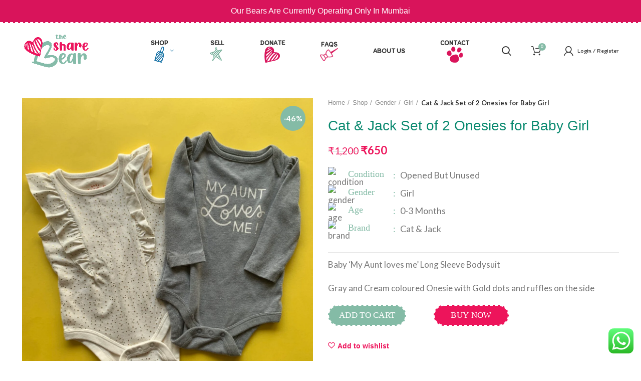

--- FILE ---
content_type: text/html; charset=UTF-8
request_url: https://thesharebear.in/shop/cat-jack-set-of-2-onesies-for-baby-girl/
body_size: 63717
content:
<!DOCTYPE html>
<html lang="en-US">
<head>
	<meta charset="UTF-8">
	<link rel="profile" href="http://gmpg.org/xfn/11">
	<link rel="pingback" href="https://thesharebear.in/xmlrpc.php">

			<script>window.MSInputMethodContext && document.documentMode && document.write('<script src="https://thesharebear.in/wp-content/themes/woodmart/js/libs/ie11CustomProperties.min.js"><\/script>');</script>
		<meta name='robots' content='index, follow, max-image-preview:large, max-snippet:-1, max-video-preview:-1' />

	<!-- This site is optimized with the Yoast SEO plugin v17.8 - https://yoast.com/wordpress/plugins/seo/ -->
	<title>Cat &amp; Jack Set of 2 Onesies for Baby Girl - The Share Bear</title><link rel="preload" as="style" href="https://fonts.googleapis.com/css?family=Lato%3A400%2C700%7CItim%3A400%7CLato%3A100%2C100italic%2C200%2C200italic%2C300%2C300italic%2C400%2C400italic%2C500%2C500italic%2C600%2C600italic%2C700%2C700italic%2C800%2C800italic%2C900%2C900italic%7CGochi%20Hand%3A100%2C100italic%2C200%2C200italic%2C300%2C300italic%2C400%2C400italic%2C500%2C500italic%2C600%2C600italic%2C700%2C700italic%2C800%2C800italic%2C900%2C900italic&#038;display=swap" /><link rel="stylesheet" href="https://fonts.googleapis.com/css?family=Lato%3A400%2C700%7CItim%3A400%7CLato%3A100%2C100italic%2C200%2C200italic%2C300%2C300italic%2C400%2C400italic%2C500%2C500italic%2C600%2C600italic%2C700%2C700italic%2C800%2C800italic%2C900%2C900italic%7CGochi%20Hand%3A100%2C100italic%2C200%2C200italic%2C300%2C300italic%2C400%2C400italic%2C500%2C500italic%2C600%2C600italic%2C700%2C700italic%2C800%2C800italic%2C900%2C900italic&#038;display=swap" media="print" onload="this.media='all'" /><noscript><link rel="stylesheet" href="https://fonts.googleapis.com/css?family=Lato%3A400%2C700%7CItim%3A400%7CLato%3A100%2C100italic%2C200%2C200italic%2C300%2C300italic%2C400%2C400italic%2C500%2C500italic%2C600%2C600italic%2C700%2C700italic%2C800%2C800italic%2C900%2C900italic%7CGochi%20Hand%3A100%2C100italic%2C200%2C200italic%2C300%2C300italic%2C400%2C400italic%2C500%2C500italic%2C600%2C600italic%2C700%2C700italic%2C800%2C800italic%2C900%2C900italic&#038;display=swap" /></noscript>
	<link rel="canonical" href="https://thesharebear.in/shop/cat-jack-set-of-2-onesies-for-baby-girl/" />
	<meta property="og:locale" content="en_US" />
	<meta property="og:type" content="article" />
	<meta property="og:title" content="Cat &amp; Jack Set of 2 Onesies for Baby Girl - The Share Bear" />
	<meta property="og:description" content="Baby &#039;My Aunt loves me&#039; Long Sleeve Bodysuit Gray and Cream coloured Onesie with Gold dots and ruffles on the side" />
	<meta property="og:url" content="https://thesharebear.in/shop/cat-jack-set-of-2-onesies-for-baby-girl/" />
	<meta property="og:site_name" content="The Share Bear" />
	<meta property="article:modified_time" content="2021-11-17T10:34:19+00:00" />
	<meta property="og:image" content="https://thesharebear.in/wp-content/uploads/2021/11/335160E4-9CD4-4579-985E-B3973C666BCF_1_201_a-scaled.jpeg" />
	<meta property="og:image:width" content="2560" />
	<meta property="og:image:height" content="2557" />
	<meta name="twitter:card" content="summary_large_image" />
	<script type="application/ld+json" class="yoast-schema-graph">{"@context":"https://schema.org","@graph":[{"@type":"WebSite","@id":"https://thesharebear.in/#website","url":"https://thesharebear.in/","name":"The Share Bear","description":"","potentialAction":[{"@type":"SearchAction","target":{"@type":"EntryPoint","urlTemplate":"https://thesharebear.in/?s={search_term_string}"},"query-input":"required name=search_term_string"}],"inLanguage":"en-US"},{"@type":"ImageObject","@id":"https://thesharebear.in/shop/cat-jack-set-of-2-onesies-for-baby-girl/#primaryimage","inLanguage":"en-US","url":"https://thesharebear.in/wp-content/uploads/2021/11/335160E4-9CD4-4579-985E-B3973C666BCF_1_201_a-scaled.jpeg","contentUrl":"https://thesharebear.in/wp-content/uploads/2021/11/335160E4-9CD4-4579-985E-B3973C666BCF_1_201_a-scaled.jpeg","width":2560,"height":2557},{"@type":"WebPage","@id":"https://thesharebear.in/shop/cat-jack-set-of-2-onesies-for-baby-girl/#webpage","url":"https://thesharebear.in/shop/cat-jack-set-of-2-onesies-for-baby-girl/","name":"Cat & Jack Set of 2 Onesies for Baby Girl - The Share Bear","isPartOf":{"@id":"https://thesharebear.in/#website"},"primaryImageOfPage":{"@id":"https://thesharebear.in/shop/cat-jack-set-of-2-onesies-for-baby-girl/#primaryimage"},"datePublished":"2021-11-02T14:26:44+00:00","dateModified":"2021-11-17T10:34:19+00:00","breadcrumb":{"@id":"https://thesharebear.in/shop/cat-jack-set-of-2-onesies-for-baby-girl/#breadcrumb"},"inLanguage":"en-US","potentialAction":[{"@type":"ReadAction","target":["https://thesharebear.in/shop/cat-jack-set-of-2-onesies-for-baby-girl/"]}]},{"@type":"BreadcrumbList","@id":"https://thesharebear.in/shop/cat-jack-set-of-2-onesies-for-baby-girl/#breadcrumb","itemListElement":[{"@type":"ListItem","position":1,"name":"Home","item":"https://thesharebear.in/"},{"@type":"ListItem","position":2,"name":"Shop","item":"https://thesharebear.in/shop/"},{"@type":"ListItem","position":3,"name":"Cat &#038; Jack Set of 2 Onesies for Baby Girl"}]}]}</script>
	<!-- / Yoast SEO plugin. -->


<link rel='dns-prefetch' href='//maxcdn.bootstrapcdn.com' />
<link rel='dns-prefetch' href='//fonts.googleapis.com' />
<link href='https://fonts.gstatic.com' crossorigin rel='preconnect' />
		<!-- This site uses the Google Analytics by MonsterInsights plugin v8.10.0 - Using Analytics tracking - https://www.monsterinsights.com/ -->
							<script
				src="//www.googletagmanager.com/gtag/js?id=UA-211790017-1"  data-cfasync="false" data-wpfc-render="false" type="text/javascript" async></script>
			<script data-cfasync="false" data-wpfc-render="false" type="text/javascript">
				var mi_version = '8.10.0';
				var mi_track_user = true;
				var mi_no_track_reason = '';
				
								var disableStrs = [
															'ga-disable-UA-211790017-1',
									];

				/* Function to detect opted out users */
				function __gtagTrackerIsOptedOut() {
					for (var index = 0; index < disableStrs.length; index++) {
						if (document.cookie.indexOf(disableStrs[index] + '=true') > -1) {
							return true;
						}
					}

					return false;
				}

				/* Disable tracking if the opt-out cookie exists. */
				if (__gtagTrackerIsOptedOut()) {
					for (var index = 0; index < disableStrs.length; index++) {
						window[disableStrs[index]] = true;
					}
				}

				/* Opt-out function */
				function __gtagTrackerOptout() {
					for (var index = 0; index < disableStrs.length; index++) {
						document.cookie = disableStrs[index] + '=true; expires=Thu, 31 Dec 2099 23:59:59 UTC; path=/';
						window[disableStrs[index]] = true;
					}
				}

				if ('undefined' === typeof gaOptout) {
					function gaOptout() {
						__gtagTrackerOptout();
					}
				}
								window.dataLayer = window.dataLayer || [];

				window.MonsterInsightsDualTracker = {
					helpers: {},
					trackers: {},
				};
				if (mi_track_user) {
					function __gtagDataLayer() {
						dataLayer.push(arguments);
					}

					function __gtagTracker(type, name, parameters) {
						if (!parameters) {
							parameters = {};
						}

						if (parameters.send_to) {
							__gtagDataLayer.apply(null, arguments);
							return;
						}

						if (type === 'event') {
							
														parameters.send_to = monsterinsights_frontend.ua;
							__gtagDataLayer(type, name, parameters);
													} else {
							__gtagDataLayer.apply(null, arguments);
						}
					}

					__gtagTracker('js', new Date());
					__gtagTracker('set', {
						'developer_id.dZGIzZG': true,
											});
															__gtagTracker('config', 'UA-211790017-1', {"forceSSL":"true","link_attribution":"true"} );
										window.gtag = __gtagTracker;										(function () {
						/* https://developers.google.com/analytics/devguides/collection/analyticsjs/ */
						/* ga and __gaTracker compatibility shim. */
						var noopfn = function () {
							return null;
						};
						var newtracker = function () {
							return new Tracker();
						};
						var Tracker = function () {
							return null;
						};
						var p = Tracker.prototype;
						p.get = noopfn;
						p.set = noopfn;
						p.send = function () {
							var args = Array.prototype.slice.call(arguments);
							args.unshift('send');
							__gaTracker.apply(null, args);
						};
						var __gaTracker = function () {
							var len = arguments.length;
							if (len === 0) {
								return;
							}
							var f = arguments[len - 1];
							if (typeof f !== 'object' || f === null || typeof f.hitCallback !== 'function') {
								if ('send' === arguments[0]) {
									var hitConverted, hitObject = false, action;
									if ('event' === arguments[1]) {
										if ('undefined' !== typeof arguments[3]) {
											hitObject = {
												'eventAction': arguments[3],
												'eventCategory': arguments[2],
												'eventLabel': arguments[4],
												'value': arguments[5] ? arguments[5] : 1,
											}
										}
									}
									if ('pageview' === arguments[1]) {
										if ('undefined' !== typeof arguments[2]) {
											hitObject = {
												'eventAction': 'page_view',
												'page_path': arguments[2],
											}
										}
									}
									if (typeof arguments[2] === 'object') {
										hitObject = arguments[2];
									}
									if (typeof arguments[5] === 'object') {
										Object.assign(hitObject, arguments[5]);
									}
									if ('undefined' !== typeof arguments[1].hitType) {
										hitObject = arguments[1];
										if ('pageview' === hitObject.hitType) {
											hitObject.eventAction = 'page_view';
										}
									}
									if (hitObject) {
										action = 'timing' === arguments[1].hitType ? 'timing_complete' : hitObject.eventAction;
										hitConverted = mapArgs(hitObject);
										__gtagTracker('event', action, hitConverted);
									}
								}
								return;
							}

							function mapArgs(args) {
								var arg, hit = {};
								var gaMap = {
									'eventCategory': 'event_category',
									'eventAction': 'event_action',
									'eventLabel': 'event_label',
									'eventValue': 'event_value',
									'nonInteraction': 'non_interaction',
									'timingCategory': 'event_category',
									'timingVar': 'name',
									'timingValue': 'value',
									'timingLabel': 'event_label',
									'page': 'page_path',
									'location': 'page_location',
									'title': 'page_title',
								};
								for (arg in args) {
																		if (!(!args.hasOwnProperty(arg) || !gaMap.hasOwnProperty(arg))) {
										hit[gaMap[arg]] = args[arg];
									} else {
										hit[arg] = args[arg];
									}
								}
								return hit;
							}

							try {
								f.hitCallback();
							} catch (ex) {
							}
						};
						__gaTracker.create = newtracker;
						__gaTracker.getByName = newtracker;
						__gaTracker.getAll = function () {
							return [];
						};
						__gaTracker.remove = noopfn;
						__gaTracker.loaded = true;
						window['__gaTracker'] = __gaTracker;
					})();
									} else {
										console.log("");
					(function () {
						function __gtagTracker() {
							return null;
						}

						window['__gtagTracker'] = __gtagTracker;
						window['gtag'] = __gtagTracker;
					})();
									}
			</script>
				<!-- / Google Analytics by MonsterInsights -->
		<style id='wp-img-auto-sizes-contain-inline-css' type='text/css'>
img:is([sizes=auto i],[sizes^="auto," i]){contain-intrinsic-size:3000px 1500px}
/*# sourceURL=wp-img-auto-sizes-contain-inline-css */
</style>
<link rel='stylesheet' id='dashicons-css' href='https://thesharebear.in/wp-includes/css/dashicons.min.css?ver=6.9' type='text/css' media='all' />
<link rel='stylesheet' id='wp-block-library-css' href='https://thesharebear.in/wp-includes/css/dist/block-library/style.min.css?ver=6.9' type='text/css' media='all' />
<style id='wp-block-social-links-inline-css' type='text/css'>
.wp-block-social-links{background:none;box-sizing:border-box;margin-left:0;padding-left:0;padding-right:0;text-indent:0}.wp-block-social-links .wp-social-link a,.wp-block-social-links .wp-social-link a:hover{border-bottom:0;box-shadow:none;text-decoration:none}.wp-block-social-links .wp-social-link svg{height:1em;width:1em}.wp-block-social-links .wp-social-link span:not(.screen-reader-text){font-size:.65em;margin-left:.5em;margin-right:.5em}.wp-block-social-links.has-small-icon-size{font-size:16px}.wp-block-social-links,.wp-block-social-links.has-normal-icon-size{font-size:24px}.wp-block-social-links.has-large-icon-size{font-size:36px}.wp-block-social-links.has-huge-icon-size{font-size:48px}.wp-block-social-links.aligncenter{display:flex;justify-content:center}.wp-block-social-links.alignright{justify-content:flex-end}.wp-block-social-link{border-radius:9999px;display:block}@media not (prefers-reduced-motion){.wp-block-social-link{transition:transform .1s ease}}.wp-block-social-link{height:auto}.wp-block-social-link a{align-items:center;display:flex;line-height:0}.wp-block-social-link:hover{transform:scale(1.1)}.wp-block-social-links .wp-block-social-link.wp-social-link{display:inline-block;margin:0;padding:0}.wp-block-social-links .wp-block-social-link.wp-social-link .wp-block-social-link-anchor,.wp-block-social-links .wp-block-social-link.wp-social-link .wp-block-social-link-anchor svg,.wp-block-social-links .wp-block-social-link.wp-social-link .wp-block-social-link-anchor:active,.wp-block-social-links .wp-block-social-link.wp-social-link .wp-block-social-link-anchor:hover,.wp-block-social-links .wp-block-social-link.wp-social-link .wp-block-social-link-anchor:visited{color:currentColor;fill:currentColor}:where(.wp-block-social-links:not(.is-style-logos-only)) .wp-social-link{background-color:#f0f0f0;color:#444}:where(.wp-block-social-links:not(.is-style-logos-only)) .wp-social-link-amazon{background-color:#f90;color:#fff}:where(.wp-block-social-links:not(.is-style-logos-only)) .wp-social-link-bandcamp{background-color:#1ea0c3;color:#fff}:where(.wp-block-social-links:not(.is-style-logos-only)) .wp-social-link-behance{background-color:#0757fe;color:#fff}:where(.wp-block-social-links:not(.is-style-logos-only)) .wp-social-link-bluesky{background-color:#0a7aff;color:#fff}:where(.wp-block-social-links:not(.is-style-logos-only)) .wp-social-link-codepen{background-color:#1e1f26;color:#fff}:where(.wp-block-social-links:not(.is-style-logos-only)) .wp-social-link-deviantart{background-color:#02e49b;color:#fff}:where(.wp-block-social-links:not(.is-style-logos-only)) .wp-social-link-discord{background-color:#5865f2;color:#fff}:where(.wp-block-social-links:not(.is-style-logos-only)) .wp-social-link-dribbble{background-color:#e94c89;color:#fff}:where(.wp-block-social-links:not(.is-style-logos-only)) .wp-social-link-dropbox{background-color:#4280ff;color:#fff}:where(.wp-block-social-links:not(.is-style-logos-only)) .wp-social-link-etsy{background-color:#f45800;color:#fff}:where(.wp-block-social-links:not(.is-style-logos-only)) .wp-social-link-facebook{background-color:#0866ff;color:#fff}:where(.wp-block-social-links:not(.is-style-logos-only)) .wp-social-link-fivehundredpx{background-color:#000;color:#fff}:where(.wp-block-social-links:not(.is-style-logos-only)) .wp-social-link-flickr{background-color:#0461dd;color:#fff}:where(.wp-block-social-links:not(.is-style-logos-only)) .wp-social-link-foursquare{background-color:#e65678;color:#fff}:where(.wp-block-social-links:not(.is-style-logos-only)) .wp-social-link-github{background-color:#24292d;color:#fff}:where(.wp-block-social-links:not(.is-style-logos-only)) .wp-social-link-goodreads{background-color:#eceadd;color:#382110}:where(.wp-block-social-links:not(.is-style-logos-only)) .wp-social-link-google{background-color:#ea4434;color:#fff}:where(.wp-block-social-links:not(.is-style-logos-only)) .wp-social-link-gravatar{background-color:#1d4fc4;color:#fff}:where(.wp-block-social-links:not(.is-style-logos-only)) .wp-social-link-instagram{background-color:#f00075;color:#fff}:where(.wp-block-social-links:not(.is-style-logos-only)) .wp-social-link-lastfm{background-color:#e21b24;color:#fff}:where(.wp-block-social-links:not(.is-style-logos-only)) .wp-social-link-linkedin{background-color:#0d66c2;color:#fff}:where(.wp-block-social-links:not(.is-style-logos-only)) .wp-social-link-mastodon{background-color:#3288d4;color:#fff}:where(.wp-block-social-links:not(.is-style-logos-only)) .wp-social-link-medium{background-color:#000;color:#fff}:where(.wp-block-social-links:not(.is-style-logos-only)) .wp-social-link-meetup{background-color:#f6405f;color:#fff}:where(.wp-block-social-links:not(.is-style-logos-only)) .wp-social-link-patreon{background-color:#000;color:#fff}:where(.wp-block-social-links:not(.is-style-logos-only)) .wp-social-link-pinterest{background-color:#e60122;color:#fff}:where(.wp-block-social-links:not(.is-style-logos-only)) .wp-social-link-pocket{background-color:#ef4155;color:#fff}:where(.wp-block-social-links:not(.is-style-logos-only)) .wp-social-link-reddit{background-color:#ff4500;color:#fff}:where(.wp-block-social-links:not(.is-style-logos-only)) .wp-social-link-skype{background-color:#0478d7;color:#fff}:where(.wp-block-social-links:not(.is-style-logos-only)) .wp-social-link-snapchat{background-color:#fefc00;color:#fff;stroke:#000}:where(.wp-block-social-links:not(.is-style-logos-only)) .wp-social-link-soundcloud{background-color:#ff5600;color:#fff}:where(.wp-block-social-links:not(.is-style-logos-only)) .wp-social-link-spotify{background-color:#1bd760;color:#fff}:where(.wp-block-social-links:not(.is-style-logos-only)) .wp-social-link-telegram{background-color:#2aabee;color:#fff}:where(.wp-block-social-links:not(.is-style-logos-only)) .wp-social-link-threads{background-color:#000;color:#fff}:where(.wp-block-social-links:not(.is-style-logos-only)) .wp-social-link-tiktok{background-color:#000;color:#fff}:where(.wp-block-social-links:not(.is-style-logos-only)) .wp-social-link-tumblr{background-color:#011835;color:#fff}:where(.wp-block-social-links:not(.is-style-logos-only)) .wp-social-link-twitch{background-color:#6440a4;color:#fff}:where(.wp-block-social-links:not(.is-style-logos-only)) .wp-social-link-twitter{background-color:#1da1f2;color:#fff}:where(.wp-block-social-links:not(.is-style-logos-only)) .wp-social-link-vimeo{background-color:#1eb7ea;color:#fff}:where(.wp-block-social-links:not(.is-style-logos-only)) .wp-social-link-vk{background-color:#4680c2;color:#fff}:where(.wp-block-social-links:not(.is-style-logos-only)) .wp-social-link-wordpress{background-color:#3499cd;color:#fff}:where(.wp-block-social-links:not(.is-style-logos-only)) .wp-social-link-whatsapp{background-color:#25d366;color:#fff}:where(.wp-block-social-links:not(.is-style-logos-only)) .wp-social-link-x{background-color:#000;color:#fff}:where(.wp-block-social-links:not(.is-style-logos-only)) .wp-social-link-yelp{background-color:#d32422;color:#fff}:where(.wp-block-social-links:not(.is-style-logos-only)) .wp-social-link-youtube{background-color:red;color:#fff}:where(.wp-block-social-links.is-style-logos-only) .wp-social-link{background:none}:where(.wp-block-social-links.is-style-logos-only) .wp-social-link svg{height:1.25em;width:1.25em}:where(.wp-block-social-links.is-style-logos-only) .wp-social-link-amazon{color:#f90}:where(.wp-block-social-links.is-style-logos-only) .wp-social-link-bandcamp{color:#1ea0c3}:where(.wp-block-social-links.is-style-logos-only) .wp-social-link-behance{color:#0757fe}:where(.wp-block-social-links.is-style-logos-only) .wp-social-link-bluesky{color:#0a7aff}:where(.wp-block-social-links.is-style-logos-only) .wp-social-link-codepen{color:#1e1f26}:where(.wp-block-social-links.is-style-logos-only) .wp-social-link-deviantart{color:#02e49b}:where(.wp-block-social-links.is-style-logos-only) .wp-social-link-discord{color:#5865f2}:where(.wp-block-social-links.is-style-logos-only) .wp-social-link-dribbble{color:#e94c89}:where(.wp-block-social-links.is-style-logos-only) .wp-social-link-dropbox{color:#4280ff}:where(.wp-block-social-links.is-style-logos-only) .wp-social-link-etsy{color:#f45800}:where(.wp-block-social-links.is-style-logos-only) .wp-social-link-facebook{color:#0866ff}:where(.wp-block-social-links.is-style-logos-only) .wp-social-link-fivehundredpx{color:#000}:where(.wp-block-social-links.is-style-logos-only) .wp-social-link-flickr{color:#0461dd}:where(.wp-block-social-links.is-style-logos-only) .wp-social-link-foursquare{color:#e65678}:where(.wp-block-social-links.is-style-logos-only) .wp-social-link-github{color:#24292d}:where(.wp-block-social-links.is-style-logos-only) .wp-social-link-goodreads{color:#382110}:where(.wp-block-social-links.is-style-logos-only) .wp-social-link-google{color:#ea4434}:where(.wp-block-social-links.is-style-logos-only) .wp-social-link-gravatar{color:#1d4fc4}:where(.wp-block-social-links.is-style-logos-only) .wp-social-link-instagram{color:#f00075}:where(.wp-block-social-links.is-style-logos-only) .wp-social-link-lastfm{color:#e21b24}:where(.wp-block-social-links.is-style-logos-only) .wp-social-link-linkedin{color:#0d66c2}:where(.wp-block-social-links.is-style-logos-only) .wp-social-link-mastodon{color:#3288d4}:where(.wp-block-social-links.is-style-logos-only) .wp-social-link-medium{color:#000}:where(.wp-block-social-links.is-style-logos-only) .wp-social-link-meetup{color:#f6405f}:where(.wp-block-social-links.is-style-logos-only) .wp-social-link-patreon{color:#000}:where(.wp-block-social-links.is-style-logos-only) .wp-social-link-pinterest{color:#e60122}:where(.wp-block-social-links.is-style-logos-only) .wp-social-link-pocket{color:#ef4155}:where(.wp-block-social-links.is-style-logos-only) .wp-social-link-reddit{color:#ff4500}:where(.wp-block-social-links.is-style-logos-only) .wp-social-link-skype{color:#0478d7}:where(.wp-block-social-links.is-style-logos-only) .wp-social-link-snapchat{color:#fff;stroke:#000}:where(.wp-block-social-links.is-style-logos-only) .wp-social-link-soundcloud{color:#ff5600}:where(.wp-block-social-links.is-style-logos-only) .wp-social-link-spotify{color:#1bd760}:where(.wp-block-social-links.is-style-logos-only) .wp-social-link-telegram{color:#2aabee}:where(.wp-block-social-links.is-style-logos-only) .wp-social-link-threads{color:#000}:where(.wp-block-social-links.is-style-logos-only) .wp-social-link-tiktok{color:#000}:where(.wp-block-social-links.is-style-logos-only) .wp-social-link-tumblr{color:#011835}:where(.wp-block-social-links.is-style-logos-only) .wp-social-link-twitch{color:#6440a4}:where(.wp-block-social-links.is-style-logos-only) .wp-social-link-twitter{color:#1da1f2}:where(.wp-block-social-links.is-style-logos-only) .wp-social-link-vimeo{color:#1eb7ea}:where(.wp-block-social-links.is-style-logos-only) .wp-social-link-vk{color:#4680c2}:where(.wp-block-social-links.is-style-logos-only) .wp-social-link-whatsapp{color:#25d366}:where(.wp-block-social-links.is-style-logos-only) .wp-social-link-wordpress{color:#3499cd}:where(.wp-block-social-links.is-style-logos-only) .wp-social-link-x{color:#000}:where(.wp-block-social-links.is-style-logos-only) .wp-social-link-yelp{color:#d32422}:where(.wp-block-social-links.is-style-logos-only) .wp-social-link-youtube{color:red}.wp-block-social-links.is-style-pill-shape .wp-social-link{width:auto}:root :where(.wp-block-social-links .wp-social-link a){padding:.25em}:root :where(.wp-block-social-links.is-style-logos-only .wp-social-link a){padding:0}:root :where(.wp-block-social-links.is-style-pill-shape .wp-social-link a){padding-left:.6666666667em;padding-right:.6666666667em}.wp-block-social-links:not(.has-icon-color):not(.has-icon-background-color) .wp-social-link-snapchat .wp-block-social-link-label{color:#000}
/*# sourceURL=https://thesharebear.in/wp-includes/blocks/social-links/style.min.css */
</style>
<style id='global-styles-inline-css' type='text/css'>
:root{--wp--preset--aspect-ratio--square: 1;--wp--preset--aspect-ratio--4-3: 4/3;--wp--preset--aspect-ratio--3-4: 3/4;--wp--preset--aspect-ratio--3-2: 3/2;--wp--preset--aspect-ratio--2-3: 2/3;--wp--preset--aspect-ratio--16-9: 16/9;--wp--preset--aspect-ratio--9-16: 9/16;--wp--preset--color--black: #000000;--wp--preset--color--cyan-bluish-gray: #abb8c3;--wp--preset--color--white: #ffffff;--wp--preset--color--pale-pink: #f78da7;--wp--preset--color--vivid-red: #cf2e2e;--wp--preset--color--luminous-vivid-orange: #ff6900;--wp--preset--color--luminous-vivid-amber: #fcb900;--wp--preset--color--light-green-cyan: #7bdcb5;--wp--preset--color--vivid-green-cyan: #00d084;--wp--preset--color--pale-cyan-blue: #8ed1fc;--wp--preset--color--vivid-cyan-blue: #0693e3;--wp--preset--color--vivid-purple: #9b51e0;--wp--preset--gradient--vivid-cyan-blue-to-vivid-purple: linear-gradient(135deg,rgb(6,147,227) 0%,rgb(155,81,224) 100%);--wp--preset--gradient--light-green-cyan-to-vivid-green-cyan: linear-gradient(135deg,rgb(122,220,180) 0%,rgb(0,208,130) 100%);--wp--preset--gradient--luminous-vivid-amber-to-luminous-vivid-orange: linear-gradient(135deg,rgb(252,185,0) 0%,rgb(255,105,0) 100%);--wp--preset--gradient--luminous-vivid-orange-to-vivid-red: linear-gradient(135deg,rgb(255,105,0) 0%,rgb(207,46,46) 100%);--wp--preset--gradient--very-light-gray-to-cyan-bluish-gray: linear-gradient(135deg,rgb(238,238,238) 0%,rgb(169,184,195) 100%);--wp--preset--gradient--cool-to-warm-spectrum: linear-gradient(135deg,rgb(74,234,220) 0%,rgb(151,120,209) 20%,rgb(207,42,186) 40%,rgb(238,44,130) 60%,rgb(251,105,98) 80%,rgb(254,248,76) 100%);--wp--preset--gradient--blush-light-purple: linear-gradient(135deg,rgb(255,206,236) 0%,rgb(152,150,240) 100%);--wp--preset--gradient--blush-bordeaux: linear-gradient(135deg,rgb(254,205,165) 0%,rgb(254,45,45) 50%,rgb(107,0,62) 100%);--wp--preset--gradient--luminous-dusk: linear-gradient(135deg,rgb(255,203,112) 0%,rgb(199,81,192) 50%,rgb(65,88,208) 100%);--wp--preset--gradient--pale-ocean: linear-gradient(135deg,rgb(255,245,203) 0%,rgb(182,227,212) 50%,rgb(51,167,181) 100%);--wp--preset--gradient--electric-grass: linear-gradient(135deg,rgb(202,248,128) 0%,rgb(113,206,126) 100%);--wp--preset--gradient--midnight: linear-gradient(135deg,rgb(2,3,129) 0%,rgb(40,116,252) 100%);--wp--preset--font-size--small: 13px;--wp--preset--font-size--medium: 20px;--wp--preset--font-size--large: 36px;--wp--preset--font-size--x-large: 42px;--wp--preset--spacing--20: 0.44rem;--wp--preset--spacing--30: 0.67rem;--wp--preset--spacing--40: 1rem;--wp--preset--spacing--50: 1.5rem;--wp--preset--spacing--60: 2.25rem;--wp--preset--spacing--70: 3.38rem;--wp--preset--spacing--80: 5.06rem;--wp--preset--shadow--natural: 6px 6px 9px rgba(0, 0, 0, 0.2);--wp--preset--shadow--deep: 12px 12px 50px rgba(0, 0, 0, 0.4);--wp--preset--shadow--sharp: 6px 6px 0px rgba(0, 0, 0, 0.2);--wp--preset--shadow--outlined: 6px 6px 0px -3px rgb(255, 255, 255), 6px 6px rgb(0, 0, 0);--wp--preset--shadow--crisp: 6px 6px 0px rgb(0, 0, 0);}:where(.is-layout-flex){gap: 0.5em;}:where(.is-layout-grid){gap: 0.5em;}body .is-layout-flex{display: flex;}.is-layout-flex{flex-wrap: wrap;align-items: center;}.is-layout-flex > :is(*, div){margin: 0;}body .is-layout-grid{display: grid;}.is-layout-grid > :is(*, div){margin: 0;}:where(.wp-block-columns.is-layout-flex){gap: 2em;}:where(.wp-block-columns.is-layout-grid){gap: 2em;}:where(.wp-block-post-template.is-layout-flex){gap: 1.25em;}:where(.wp-block-post-template.is-layout-grid){gap: 1.25em;}.has-black-color{color: var(--wp--preset--color--black) !important;}.has-cyan-bluish-gray-color{color: var(--wp--preset--color--cyan-bluish-gray) !important;}.has-white-color{color: var(--wp--preset--color--white) !important;}.has-pale-pink-color{color: var(--wp--preset--color--pale-pink) !important;}.has-vivid-red-color{color: var(--wp--preset--color--vivid-red) !important;}.has-luminous-vivid-orange-color{color: var(--wp--preset--color--luminous-vivid-orange) !important;}.has-luminous-vivid-amber-color{color: var(--wp--preset--color--luminous-vivid-amber) !important;}.has-light-green-cyan-color{color: var(--wp--preset--color--light-green-cyan) !important;}.has-vivid-green-cyan-color{color: var(--wp--preset--color--vivid-green-cyan) !important;}.has-pale-cyan-blue-color{color: var(--wp--preset--color--pale-cyan-blue) !important;}.has-vivid-cyan-blue-color{color: var(--wp--preset--color--vivid-cyan-blue) !important;}.has-vivid-purple-color{color: var(--wp--preset--color--vivid-purple) !important;}.has-black-background-color{background-color: var(--wp--preset--color--black) !important;}.has-cyan-bluish-gray-background-color{background-color: var(--wp--preset--color--cyan-bluish-gray) !important;}.has-white-background-color{background-color: var(--wp--preset--color--white) !important;}.has-pale-pink-background-color{background-color: var(--wp--preset--color--pale-pink) !important;}.has-vivid-red-background-color{background-color: var(--wp--preset--color--vivid-red) !important;}.has-luminous-vivid-orange-background-color{background-color: var(--wp--preset--color--luminous-vivid-orange) !important;}.has-luminous-vivid-amber-background-color{background-color: var(--wp--preset--color--luminous-vivid-amber) !important;}.has-light-green-cyan-background-color{background-color: var(--wp--preset--color--light-green-cyan) !important;}.has-vivid-green-cyan-background-color{background-color: var(--wp--preset--color--vivid-green-cyan) !important;}.has-pale-cyan-blue-background-color{background-color: var(--wp--preset--color--pale-cyan-blue) !important;}.has-vivid-cyan-blue-background-color{background-color: var(--wp--preset--color--vivid-cyan-blue) !important;}.has-vivid-purple-background-color{background-color: var(--wp--preset--color--vivid-purple) !important;}.has-black-border-color{border-color: var(--wp--preset--color--black) !important;}.has-cyan-bluish-gray-border-color{border-color: var(--wp--preset--color--cyan-bluish-gray) !important;}.has-white-border-color{border-color: var(--wp--preset--color--white) !important;}.has-pale-pink-border-color{border-color: var(--wp--preset--color--pale-pink) !important;}.has-vivid-red-border-color{border-color: var(--wp--preset--color--vivid-red) !important;}.has-luminous-vivid-orange-border-color{border-color: var(--wp--preset--color--luminous-vivid-orange) !important;}.has-luminous-vivid-amber-border-color{border-color: var(--wp--preset--color--luminous-vivid-amber) !important;}.has-light-green-cyan-border-color{border-color: var(--wp--preset--color--light-green-cyan) !important;}.has-vivid-green-cyan-border-color{border-color: var(--wp--preset--color--vivid-green-cyan) !important;}.has-pale-cyan-blue-border-color{border-color: var(--wp--preset--color--pale-cyan-blue) !important;}.has-vivid-cyan-blue-border-color{border-color: var(--wp--preset--color--vivid-cyan-blue) !important;}.has-vivid-purple-border-color{border-color: var(--wp--preset--color--vivid-purple) !important;}.has-vivid-cyan-blue-to-vivid-purple-gradient-background{background: var(--wp--preset--gradient--vivid-cyan-blue-to-vivid-purple) !important;}.has-light-green-cyan-to-vivid-green-cyan-gradient-background{background: var(--wp--preset--gradient--light-green-cyan-to-vivid-green-cyan) !important;}.has-luminous-vivid-amber-to-luminous-vivid-orange-gradient-background{background: var(--wp--preset--gradient--luminous-vivid-amber-to-luminous-vivid-orange) !important;}.has-luminous-vivid-orange-to-vivid-red-gradient-background{background: var(--wp--preset--gradient--luminous-vivid-orange-to-vivid-red) !important;}.has-very-light-gray-to-cyan-bluish-gray-gradient-background{background: var(--wp--preset--gradient--very-light-gray-to-cyan-bluish-gray) !important;}.has-cool-to-warm-spectrum-gradient-background{background: var(--wp--preset--gradient--cool-to-warm-spectrum) !important;}.has-blush-light-purple-gradient-background{background: var(--wp--preset--gradient--blush-light-purple) !important;}.has-blush-bordeaux-gradient-background{background: var(--wp--preset--gradient--blush-bordeaux) !important;}.has-luminous-dusk-gradient-background{background: var(--wp--preset--gradient--luminous-dusk) !important;}.has-pale-ocean-gradient-background{background: var(--wp--preset--gradient--pale-ocean) !important;}.has-electric-grass-gradient-background{background: var(--wp--preset--gradient--electric-grass) !important;}.has-midnight-gradient-background{background: var(--wp--preset--gradient--midnight) !important;}.has-small-font-size{font-size: var(--wp--preset--font-size--small) !important;}.has-medium-font-size{font-size: var(--wp--preset--font-size--medium) !important;}.has-large-font-size{font-size: var(--wp--preset--font-size--large) !important;}.has-x-large-font-size{font-size: var(--wp--preset--font-size--x-large) !important;}
/*# sourceURL=global-styles-inline-css */
</style>

<style id='classic-theme-styles-inline-css' type='text/css'>
/*! This file is auto-generated */
.wp-block-button__link{color:#fff;background-color:#32373c;border-radius:9999px;box-shadow:none;text-decoration:none;padding:calc(.667em + 2px) calc(1.333em + 2px);font-size:1.125em}.wp-block-file__button{background:#32373c;color:#fff;text-decoration:none}
/*# sourceURL=/wp-includes/css/classic-themes.min.css */
</style>
<link rel='stylesheet' id='pi-dcw-css' href='https://thesharebear.in/wp-content/plugins/add-to-cart-direct-checkout-for-woocommerce/public/css/pi-dcw-public.css?ver=2.1.10' type='text/css' media='all' />
<style id='pi-dcw-inline-css' type='text/css'>

		.pisol_buy_now_button{
			color:#ffffff !important;
			background-color: #ee6443 !important;
		}
		
/*# sourceURL=pi-dcw-inline-css */
</style>
<link rel='stylesheet' id='menu-image-css' href='https://thesharebear.in/wp-content/plugins/menu-image/includes/css/menu-image.css?ver=3.0.5' type='text/css' media='all' />
<style id='woocommerce-inline-inline-css' type='text/css'>
.woocommerce form .form-row .required { visibility: visible; }
/*# sourceURL=woocommerce-inline-inline-css */
</style>
<link rel='stylesheet' id='dpi-styles-css' href='https://thesharebear.in/wp-content/plugins/dokan-pro/modules/export-import/assets/css/style.css?ver=20260129' type='text/css' media='all' />
<link rel='stylesheet' id='dokan-magnific-popup-css' href='https://thesharebear.in/wp-content/plugins/dokan-lite/assets/vendors/magnific/magnific-popup.css?ver=3.2.10' type='text/css' media='all' />
<link rel='stylesheet' id='dokan-ls-custom-style-css' href='https://thesharebear.in/wp-content/plugins/dokan-pro/modules/live-search/assets/css/style.css?ver=3.2.10' type='text/css' media='all' />
<link rel='stylesheet' id='dokan-store-support-styles-css' href='https://thesharebear.in/wp-content/plugins/dokan-pro/modules/store-support/assets/css/style.css?ver=20260129' type='text/css' media='all' />
<link rel='stylesheet' id='acf-global-css' href='https://thesharebear.in/wp-content/plugins/advanced-custom-fields/assets/build/css/acf-global.css?ver=6.0.0' type='text/css' media='all' />
<link rel='stylesheet' id='acf-input-css' href='https://thesharebear.in/wp-content/plugins/advanced-custom-fields/assets/build/css/acf-input.css?ver=6.0.0' type='text/css' media='all' />
<link rel='stylesheet' id='nickx-fancybox-css-css' href='https://thesharebear.in/wp-content/plugins/product-video-gallery-slider-for-woocommerce/css/fancybox.css?ver=1' type='text/css' media='all' />
<link rel='stylesheet' id='nickx-fontawesome-css-css' href='//maxcdn.bootstrapcdn.com/font-awesome/4.7.0/css/font-awesome.min.css?ver=1' type='text/css' media='all' />
<link rel='stylesheet' id='nickx-front-css-css' href='https://thesharebear.in/wp-content/plugins/product-video-gallery-slider-for-woocommerce/css/nickx-front.css?ver=1' type='text/css' media='all' />
<link rel='stylesheet' id='yith-infs-style-css' href='https://thesharebear.in/wp-content/plugins/yith-infinite-scrolling/assets/css/frontend.css?ver=1.6.0' type='text/css' media='all' />
<link rel='stylesheet' id='dokan-style-css' href='https://thesharebear.in/wp-content/plugins/dokan-lite/assets/css/style.css?ver=1629709335' type='text/css' media='all' />
<link rel='stylesheet' id='dokan-select2-css-css' href='https://thesharebear.in/wp-content/plugins/dokan-lite/assets/vendors/select2/select2.css?ver=3.2.10' type='text/css' media='all' />
<link rel='stylesheet' id='dokan-verification-styles-css' href='https://thesharebear.in/wp-content/plugins/dokan-pro/modules/vendor-verification/assets/css/style.css?ver=20260129' type='text/css' media='all' />
<link rel='stylesheet' id='e-animations-css' href='https://thesharebear.in/wp-content/plugins/elementor/assets/lib/animations/animations.min.css?ver=3.4.7' type='text/css' media='all' />
<link rel='stylesheet' id='elementor-icons-css' href='https://thesharebear.in/wp-content/plugins/elementor/assets/lib/eicons/css/elementor-icons.min.css?ver=5.13.0' type='text/css' media='all' />
<link rel='stylesheet' id='elementor-frontend-css' href='https://thesharebear.in/wp-content/plugins/elementor/assets/css/frontend.min.css?ver=3.4.7' type='text/css' media='all' />
<style id='elementor-frontend-inline-css' type='text/css'>
@font-face{font-family:eicons;src:url(https://thesharebear.in/wp-content/plugins/elementor/assets/lib/eicons/fonts/eicons.eot?5.10.0);src:url(https://thesharebear.in/wp-content/plugins/elementor/assets/lib/eicons/fonts/eicons.eot?5.10.0#iefix) format("embedded-opentype"),url(https://thesharebear.in/wp-content/plugins/elementor/assets/lib/eicons/fonts/eicons.woff2?5.10.0) format("woff2"),url(https://thesharebear.in/wp-content/plugins/elementor/assets/lib/eicons/fonts/eicons.woff?5.10.0) format("woff"),url(https://thesharebear.in/wp-content/plugins/elementor/assets/lib/eicons/fonts/eicons.ttf?5.10.0) format("truetype"),url(https://thesharebear.in/wp-content/plugins/elementor/assets/lib/eicons/fonts/eicons.svg?5.10.0#eicon) format("svg");font-weight:400;font-style:normal}
/*# sourceURL=elementor-frontend-inline-css */
</style>
<link rel='stylesheet' id='elementor-post-5-css' href='https://thesharebear.in/wp-content/uploads/elementor/css/post-5.css?ver=1735754705' type='text/css' media='all' />
<link rel='stylesheet' id='elementor-pro-css' href='https://thesharebear.in/wp-content/plugins/elementor-pro/assets/css/frontend.min.css?ver=3.3.8' type='text/css' media='all' />
<link rel='stylesheet' id='elementor-icons-shared-0-css' href='https://thesharebear.in/wp-content/plugins/elementor/assets/lib/font-awesome/css/fontawesome.min.css?ver=5.15.3' type='text/css' media='all' />
<link rel='stylesheet' id='elementor-icons-fa-solid-css' href='https://thesharebear.in/wp-content/plugins/elementor/assets/lib/font-awesome/css/solid.min.css?ver=5.15.3' type='text/css' media='all' />
<link rel='stylesheet' id='elementor-icons-fa-brands-css' href='https://thesharebear.in/wp-content/plugins/elementor/assets/lib/font-awesome/css/brands.min.css?ver=5.15.3' type='text/css' media='all' />
<link rel='stylesheet' id='elementor-icons-fa-regular-css' href='https://thesharebear.in/wp-content/plugins/elementor/assets/lib/font-awesome/css/regular.min.css?ver=5.15.3' type='text/css' media='all' />
<link rel='stylesheet' id='bootstrap-css' href='https://thesharebear.in/wp-content/themes/woodmart/css/bootstrap.min.css?ver=6.1.4' type='text/css' media='all' />
<link rel='stylesheet' id='woodmart-style-css' href='https://thesharebear.in/wp-content/themes/woodmart/css/parts/base.min.css?ver=6.1.4' type='text/css' media='all' />
<link rel='stylesheet' id='wd-footer-base-css' href='https://thesharebear.in/wp-content/themes/woodmart/css/parts/footer-base.min.css?ver=6.1.4' type='text/css' media='all' />
<link rel='stylesheet' id='wd-wp-gutenberg-css' href='https://thesharebear.in/wp-content/themes/woodmart/css/parts/wp-gutenberg.min.css?ver=6.1.4' type='text/css' media='all' />
<link rel='stylesheet' id='wd-wpcf7-css' href='https://thesharebear.in/wp-content/themes/woodmart/css/parts/int-wpcf7.min.css?ver=6.1.4' type='text/css' media='all' />
<link rel='stylesheet' id='wd-woo-dokan-vend-css' href='https://thesharebear.in/wp-content/themes/woodmart/css/parts/int-woo-dokan-vend.min.css?ver=6.1.4' type='text/css' media='all' />
<link rel='stylesheet' id='wd-mc4wp-css' href='https://thesharebear.in/wp-content/themes/woodmart/css/parts/int-mc4wp.min.css?ver=6.1.4' type='text/css' media='all' />
<link rel='stylesheet' id='wd-revolution-slider-css' href='https://thesharebear.in/wp-content/themes/woodmart/css/parts/int-revolution-slider.min.css?ver=6.1.4' type='text/css' media='all' />
<link rel='stylesheet' id='wd-elementor-base-css' href='https://thesharebear.in/wp-content/themes/woodmart/css/parts/int-elementor-base.min.css?ver=6.1.4' type='text/css' media='all' />
<link rel='stylesheet' id='wd-elementor-pro-base-css' href='https://thesharebear.in/wp-content/themes/woodmart/css/parts/int-elementor-pro.min.css?ver=6.1.4' type='text/css' media='all' />
<link rel='stylesheet' id='wd-woocommerce-base-css' href='https://thesharebear.in/wp-content/themes/woodmart/css/parts/woocommerce-base.min.css?ver=6.1.4' type='text/css' media='all' />
<link rel='stylesheet' id='wd-page-single-product-css' href='https://thesharebear.in/wp-content/themes/woodmart/css/parts/woo-page-single-product.min.css?ver=6.1.4' type='text/css' media='all' />
<link rel='stylesheet' id='child-style-css' href='https://thesharebear.in/wp-content/themes/woodmart-child/style.css?ver=6.1.4' type='text/css' media='all' />
<link rel='stylesheet' id='my-style-css' href='https://thesharebear.in/wp-content/themes/woodmart-child/mystyle.css?ver=6.9' type='text/css' media='all' />
<link rel='stylesheet' id='wd-header-base-css' href='https://thesharebear.in/wp-content/themes/woodmart/css/parts/header-base.min.css?ver=6.1.4' type='text/css' media='all' />
<link rel='stylesheet' id='wd-mod-tools-css' href='https://thesharebear.in/wp-content/themes/woodmart/css/parts/mod-tools.min.css?ver=6.1.4' type='text/css' media='all' />
<link rel='stylesheet' id='wd-header-elements-base-css' href='https://thesharebear.in/wp-content/themes/woodmart/css/parts/header-el-base.min.css?ver=6.1.4' type='text/css' media='all' />
<link rel='stylesheet' id='wd-header-search-css' href='https://thesharebear.in/wp-content/themes/woodmart/css/parts/header-el-search.min.css?ver=6.1.4' type='text/css' media='all' />
<link rel='stylesheet' id='wd-header-cart-side-css' href='https://thesharebear.in/wp-content/themes/woodmart/css/parts/header-el-cart-side.min.css?ver=6.1.4' type='text/css' media='all' />
<link rel='stylesheet' id='wd-header-cart-css' href='https://thesharebear.in/wp-content/themes/woodmart/css/parts/header-el-cart.min.css?ver=6.1.4' type='text/css' media='all' />
<link rel='stylesheet' id='wd-widget-shopping-cart-css' href='https://thesharebear.in/wp-content/themes/woodmart/css/parts/woo-widget-shopping-cart.min.css?ver=6.1.4' type='text/css' media='all' />
<link rel='stylesheet' id='wd-widget-product-list-css' href='https://thesharebear.in/wp-content/themes/woodmart/css/parts/woo-widget-product-list.min.css?ver=6.1.4' type='text/css' media='all' />
<link rel='stylesheet' id='wd-header-my-account-css' href='https://thesharebear.in/wp-content/themes/woodmart/css/parts/header-el-my-account.min.css?ver=6.1.4' type='text/css' media='all' />
<link rel='stylesheet' id='wd-page-title-css' href='https://thesharebear.in/wp-content/themes/woodmart/css/parts/page-title.min.css?ver=6.1.4' type='text/css' media='all' />
<link rel='stylesheet' id='wd-add-to-cart-popup-css' href='https://thesharebear.in/wp-content/themes/woodmart/css/parts/woo-opt-add-to-cart-popup.min.css?ver=6.1.4' type='text/css' media='all' />
<link rel='stylesheet' id='wd-mfp-popup-css' href='https://thesharebear.in/wp-content/themes/woodmart/css/parts/lib-magnific-popup.min.css?ver=6.1.4' type='text/css' media='all' />
<link rel='stylesheet' id='wd-product-loop-css' href='https://thesharebear.in/wp-content/themes/woodmart/css/parts/woo-product-loop.min.css?ver=6.1.4' type='text/css' media='all' />
<link rel='stylesheet' id='wd-product-loop-standard-css' href='https://thesharebear.in/wp-content/themes/woodmart/css/parts/woo-product-loop-standard.min.css?ver=6.1.4' type='text/css' media='all' />
<link rel='stylesheet' id='wd-categories-loop-css' href='https://thesharebear.in/wp-content/themes/woodmart/css/parts/woo-categories-loop.min.css?ver=6.1.4' type='text/css' media='all' />
<link rel='stylesheet' id='wd-categories-loop-default-css' href='https://thesharebear.in/wp-content/themes/woodmart/css/parts/woo-categories-loop-default.min.css?ver=6.1.4' type='text/css' media='all' />
<link rel='stylesheet' id='wd-scroll-top-css' href='https://thesharebear.in/wp-content/themes/woodmart/css/parts/opt-scrolltotop.min.css?ver=6.1.4' type='text/css' media='all' />
<link rel='stylesheet' id='wd-header-my-account-sidebar-css' href='https://thesharebear.in/wp-content/themes/woodmart/css/parts/header-el-my-account-sidebar.min.css?ver=6.1.4' type='text/css' media='all' />
<link rel='stylesheet' id='xts-style-header_681585-css' href='https://thesharebear.in/wp-content/uploads/2021/12/xts-header_681585-1640180814.css?ver=6.1.4' type='text/css' media='all' />
<link rel='stylesheet' id='xts-style-theme_settings_default-css' href='https://thesharebear.in/wp-content/uploads/2022/09/xts-theme_settings_default-1664285658.css?ver=6.1.4' type='text/css' media='all' />

<style id='rocket-lazyload-inline-css' type='text/css'>
.rll-youtube-player{position:relative;padding-bottom:56.23%;height:0;overflow:hidden;max-width:100%;}.rll-youtube-player iframe{position:absolute;top:0;left:0;width:100%;height:100%;z-index:100;background:0 0}.rll-youtube-player img{bottom:0;display:block;left:0;margin:auto;max-width:100%;width:100%;position:absolute;right:0;top:0;border:none;height:auto;cursor:pointer;-webkit-transition:.4s all;-moz-transition:.4s all;transition:.4s all}.rll-youtube-player img:hover{-webkit-filter:brightness(75%)}.rll-youtube-player .play{height:72px;width:72px;left:50%;top:50%;margin-left:-36px;margin-top:-36px;position:absolute;background:url(https://thesharebear.in/wp-content/plugins/wp-rocket/assets/img/youtube.png) no-repeat;cursor:pointer}
/*# sourceURL=rocket-lazyload-inline-css */
</style>

<script type="text/javascript" src="https://thesharebear.in/wp-includes/js/jquery/jquery.min.js?ver=3.7.1" id="jquery-core-js"></script>
<script type="text/javascript" src="https://thesharebear.in/wp-includes/js/jquery/jquery-migrate.min.js?ver=3.4.1" id="jquery-migrate-js"></script>
<script type="text/javascript" src="https://thesharebear.in/wp-content/plugins/google-analytics-for-wordpress/assets/js/frontend-gtag.min.js?ver=8.10.0" id="monsterinsights-frontend-script-js"></script>
<script data-cfasync="false" data-wpfc-render="false" type="text/javascript" id='monsterinsights-frontend-script-js-extra'>/* <![CDATA[ */
var monsterinsights_frontend = {"js_events_tracking":"true","download_extensions":"doc,pdf,ppt,zip,xls,docx,pptx,xlsx","inbound_paths":"[{\"path\":\"\\\/go\\\/\",\"label\":\"affiliate\"},{\"path\":\"\\\/recommend\\\/\",\"label\":\"affiliate\"}]","home_url":"https:\/\/thesharebear.in","hash_tracking":"false","ua":"UA-211790017-1","v4_id":""};/* ]]> */
</script>
<script type="text/javascript" id="pi-dcw-js-extra">
/* <![CDATA[ */
var pisol_dcw_setting = {"ajax_url":"https://thesharebear.in/wp-admin/admin-ajax.php"};
//# sourceURL=pi-dcw-js-extra
/* ]]> */
</script>
<script type="text/javascript" src="https://thesharebear.in/wp-content/plugins/add-to-cart-direct-checkout-for-woocommerce/public/js/pi-dcw-public.js?ver=2.1.10" id="pi-dcw-js"></script>
<script type="text/javascript" src="https://thesharebear.in/wp-content/plugins/advanced-custom-fields/assets/build/js/acf.min.js?ver=6.0.0" id="acf-js"></script>
<script type="text/javascript" src="https://thesharebear.in/wp-includes/js/jquery/ui/core.min.js?ver=1.13.3" id="jquery-ui-core-js"></script>
<script type="text/javascript" src="https://thesharebear.in/wp-includes/js/jquery/ui/mouse.min.js?ver=1.13.3" id="jquery-ui-mouse-js"></script>
<script type="text/javascript" src="https://thesharebear.in/wp-includes/js/jquery/ui/sortable.min.js?ver=1.13.3" id="jquery-ui-sortable-js"></script>
<script type="text/javascript" src="https://thesharebear.in/wp-includes/js/jquery/ui/resizable.min.js?ver=1.13.3" id="jquery-ui-resizable-js"></script>
<script type="text/javascript" src="https://thesharebear.in/wp-content/plugins/advanced-custom-fields/assets/build/js/acf-input.min.js?ver=6.0.0" id="acf-input-js"></script>
<script type="text/javascript" src="https://thesharebear.in/wp-content/themes/woodmart-child/custom.js?ver=1769719929" id="child-js-js"></script>
<script type="text/javascript" id="dokan-util-helper-js-extra">
/* <![CDATA[ */
var dokan_helper = {"i18n_date_format":"F j, Y"};
//# sourceURL=dokan-util-helper-js-extra
/* ]]> */
</script>
<script type="text/javascript" src="https://thesharebear.in/wp-content/plugins/dokan-lite/assets/js/helper.js?ver=1681572304" id="dokan-util-helper-js"></script>
<script type="text/javascript" src="https://thesharebear.in/wp-content/themes/woodmart/js/libs/device.js?ver=6.1.4" id="wd-device-library-js"></script>
<link rel="https://api.w.org/" href="https://thesharebear.in/wp-json/" /><link rel="alternate" title="JSON" type="application/json" href="https://thesharebear.in/wp-json/wp/v2/product/16887" /><link rel="EditURI" type="application/rsd+xml" title="RSD" href="https://thesharebear.in/xmlrpc.php?rsd" />

<link rel='shortlink' href='https://thesharebear.in/?p=16887' />

		<!-- GA Google Analytics @ https://m0n.co/ga -->
		<script>
			(function(i,s,o,g,r,a,m){i['GoogleAnalyticsObject']=r;i[r]=i[r]||function(){
			(i[r].q=i[r].q||[]).push(arguments)},i[r].l=1*new Date();a=s.createElement(o),
			m=s.getElementsByTagName(o)[0];a.async=1;a.src=g;m.parentNode.insertBefore(a,m)
			})(window,document,'script','https://www.google-analytics.com/analytics.js','ga');
			ga('create', 'UA-211790017-1', 'auto');
			ga('require', 'displayfeatures');
			ga('require', 'linkid');
			ga('set', 'anonymizeIp', true);
			ga('send', 'pageview');
		</script>

	<meta name="theme-color" content="rgb(217,20,91)">					<meta name="viewport" content="width=device-width, initial-scale=1.0, maximum-scale=1.0, user-scalable=no">
							
						<noscript><style>.woocommerce-product-gallery{ opacity: 1 !important; }</style></noscript>
	        <style>
            input[type="submit"].dokan-btn-theme, a.dokan-btn-theme, .dokan-btn-theme {
                color: #ffffff !important;
                background-color: #84bba6 !important;
                border-color: #84bba6 !important;
            }
            input[type="submit"].dokan-btn-theme:hover,
            a.dokan-btn-theme:hover, .dokan-btn-theme:hover,
            input[type="submit"].dokan-btn-theme:focus,
            a.dokan-btn-theme:focus, .dokan-btn-theme:focus,
            input[type="submit"].dokan-btn-theme:active,
            a.dokan-btn-theme:active, .dokan-btn-theme:active,
            input[type="submit"].dokan-btn-theme.active, a.dokan-btn-theme.active,
            .dokan-btn-theme.active,
            .open .dropdown-toggleinput[type="submit"].dokan-btn-theme,
            .open .dropdown-togglea.dokan-btn-theme,
            .open .dropdown-toggle.dokan-btn-theme{
                color: #ffffff !important;
                background-color: #ed145b !important;
                border-color: #ed145b !important;
            }

            .dokan-dashboard .dokan-dash-sidebar,
            .dokan-dashboard .dokan-dash-sidebar ul.dokan-dashboard-menu{
                background-color : #84bba6 !important;
            }

            .dokan-dashboard .dokan-dash-sidebar ul.dokan-dashboard-menu li a{
                color : #ffffff !important;
            }

            .dokan-dashboard .dokan-dash-sidebar ul.dokan-dashboard-menu li.active,
            .dokan-dashboard .dokan-dash-sidebar ul.dokan-dashboard-menu li:hover,
            .dokan-dashboard .dokan-dash-sidebar ul.dokan-dashboard-menu li.active,
            .dokan-dashboard .dokan-dash-sidebar ul.dokan-dashboard-menu li.dokan-common-links a:hover{
                background-color : #ed145b !important;
            }

            .dokan-dashboard .dokan-dash-sidebar ul.dokan-dashboard-menu li,
            .dokan-dashboard .dokan-dash-sidebar ul.dokan-dashboard-menu li a,
            .dokan-dashboard .dokan-dash-sidebar ul.dokan-dashboard-menu li.dokan-common-links a{
                border-color : #84bba6 !important;
            }
        </style>

        <meta name="generator" content="Powered by Slider Revolution 6.5.31 - responsive, Mobile-Friendly Slider Plugin for WordPress with comfortable drag and drop interface." />
<link rel="icon" href="https://thesharebear.in/wp-content/uploads/2021/09/cropped-Asset-4@4x-32x32.png" sizes="32x32" />
<link rel="icon" href="https://thesharebear.in/wp-content/uploads/2021/09/cropped-Asset-4@4x-192x192.png" sizes="192x192" />
<link rel="apple-touch-icon" href="https://thesharebear.in/wp-content/uploads/2021/09/cropped-Asset-4@4x-180x180.png" />
<meta name="msapplication-TileImage" content="https://thesharebear.in/wp-content/uploads/2021/09/cropped-Asset-4@4x-270x270.png" />
<script>function setREVStartSize(e){
			//window.requestAnimationFrame(function() {
				window.RSIW = window.RSIW===undefined ? window.innerWidth : window.RSIW;
				window.RSIH = window.RSIH===undefined ? window.innerHeight : window.RSIH;
				try {
					var pw = document.getElementById(e.c).parentNode.offsetWidth,
						newh;
					pw = pw===0 || isNaN(pw) || (e.l=="fullwidth" || e.layout=="fullwidth") ? window.RSIW : pw;
					e.tabw = e.tabw===undefined ? 0 : parseInt(e.tabw);
					e.thumbw = e.thumbw===undefined ? 0 : parseInt(e.thumbw);
					e.tabh = e.tabh===undefined ? 0 : parseInt(e.tabh);
					e.thumbh = e.thumbh===undefined ? 0 : parseInt(e.thumbh);
					e.tabhide = e.tabhide===undefined ? 0 : parseInt(e.tabhide);
					e.thumbhide = e.thumbhide===undefined ? 0 : parseInt(e.thumbhide);
					e.mh = e.mh===undefined || e.mh=="" || e.mh==="auto" ? 0 : parseInt(e.mh,0);
					if(e.layout==="fullscreen" || e.l==="fullscreen")
						newh = Math.max(e.mh,window.RSIH);
					else{
						e.gw = Array.isArray(e.gw) ? e.gw : [e.gw];
						for (var i in e.rl) if (e.gw[i]===undefined || e.gw[i]===0) e.gw[i] = e.gw[i-1];
						e.gh = e.el===undefined || e.el==="" || (Array.isArray(e.el) && e.el.length==0)? e.gh : e.el;
						e.gh = Array.isArray(e.gh) ? e.gh : [e.gh];
						for (var i in e.rl) if (e.gh[i]===undefined || e.gh[i]===0) e.gh[i] = e.gh[i-1];
											
						var nl = new Array(e.rl.length),
							ix = 0,
							sl;
						e.tabw = e.tabhide>=pw ? 0 : e.tabw;
						e.thumbw = e.thumbhide>=pw ? 0 : e.thumbw;
						e.tabh = e.tabhide>=pw ? 0 : e.tabh;
						e.thumbh = e.thumbhide>=pw ? 0 : e.thumbh;
						for (var i in e.rl) nl[i] = e.rl[i]<window.RSIW ? 0 : e.rl[i];
						sl = nl[0];
						for (var i in nl) if (sl>nl[i] && nl[i]>0) { sl = nl[i]; ix=i;}
						var m = pw>(e.gw[ix]+e.tabw+e.thumbw) ? 1 : (pw-(e.tabw+e.thumbw)) / (e.gw[ix]);
						newh =  (e.gh[ix] * m) + (e.tabh + e.thumbh);
					}
					var el = document.getElementById(e.c);
					if (el!==null && el) el.style.height = newh+"px";
					el = document.getElementById(e.c+"_wrapper");
					if (el!==null && el) {
						el.style.height = newh+"px";
						el.style.display = "block";
					}
				} catch(e){
					console.log("Failure at Presize of Slider:" + e)
				}
			//});
		  };</script>
		<style type="text/css" id="wp-custom-css">
			.page-title-default{
	background-color: #ED145B;
}

form.woocommerce-form-register .vendor-customer-registration label:nth-of-type(2){display: none !important;}

#dokan-product-list-table span.item-inline-edit {display: none;}

.register .button, .login .button, .lost_reset_password .button {
	width: 48%;

}
@media only screen and (min-width: 1024px){
button.button.pisol_single_buy_now.pisol_buy_now_button.pisol_type_simple{
max-width:150px !important;
background: #ed145b !important;
float: right;
position: relative;
margin-right: 220px;
margin-top: 0px !important;
}
}
/* Smartphones (portrait) ---------- */
@media screen and (max-width: 320px){
    .elementor-11572 .elementor-element.elementor-element-64b460f .elementor-testimonial__image img {
    width: 100% !important;
    height: 70px;
    border-radius: 1px;
}
}

div.footer-column.footer-column-2{
max-width:50% !important;
}
div.footer-column.footer-column-3 {
max-width:50% !important;
}

.wd-wishlist-btn.wd-action-btn.wd-style-icon.wd-wishlist-icon{
	display: block !important;
}
.elementor-widget-wd_mega_menu .shop-parent-subcat a span {
    text-transform: uppercase;
    font-weight: 400;
    color: #1a73a4;
}
/* .nav-link-text{
    text-transform: capitalize;
    font-weight: normal;
    COLOR: #1c74a4;
} */

		</style>
		<style>
		
		</style><noscript><style id="rocket-lazyload-nojs-css">.rll-youtube-player, [data-lazy-src]{display:none !important;}</style></noscript><link rel='stylesheet' id='rs-plugin-settings-css' href='https://thesharebear.in/wp-content/plugins/revslider/public/assets/css/rs6.css?ver=6.5.31' type='text/css' media='all' />
<style id='rs-plugin-settings-inline-css' type='text/css'>
#rs-demo-id {}
/*# sourceURL=rs-plugin-settings-inline-css */
</style>
</head>

<body class="wp-singular product-template-default single single-product postid-16887 wp-theme-woodmart wp-child-theme-woodmart-child theme-woodmart woocommerce woocommerce-page woocommerce-no-js wrapper-full-width  woodmart-product-design-default categories-accordion-on woodmart-archive-shop woodmart-ajax-shop-on offcanvas-sidebar-mobile offcanvas-sidebar-tablet offcanvas-sidebar-desktop elementor-default elementor-kit-5 dokan-theme-woodmart">
				
	
	<div class="website-wrapper">
									<header class="whb-header whb-sticky-shadow whb-scroll-slide whb-sticky-clone whb-hide-on-scroll">
					<div class="whb-main-header">
	
<div class="whb-row whb-top-bar whb-not-sticky-row whb-with-bg whb-border-fullwidth whb-color-light whb-flex-equal-sides">
	<div class="container">
		<div class="whb-flex-row whb-top-bar-inner">
			<div class="whb-column whb-col-left whb-visible-lg whb-empty-column">
	</div>
<div class="whb-column whb-col-center whb-visible-lg">
	
<div class="wd-header-text set-cont-mb-s reset-last-child  wd-inline"><h5 style="text-align: center; margin-bottom: 1px;">Our Bears Are Currently Operating Only In Mumbai</h5>
<div></div></div>
</div>
<div class="whb-column whb-col-right whb-visible-lg whb-empty-column">
	</div>
<div class="whb-column whb-col-mobile whb-hidden-lg">
	
<div class="wd-header-text set-cont-mb-s reset-last-child  wd-inline"><h5 style="text-align: center; font-size: 12px;">Our Bears are currently delivering only in Mumbai.</h5></div>
</div>
		</div>
	</div>
</div>

<div class="whb-row whb-general-header whb-not-sticky-row whb-without-bg whb-without-border whb-color-dark whb-flex-flex-middle">
	<div class="container">
		<div class="whb-flex-row whb-general-header-inner">
			<div class="whb-column whb-col-left whb-visible-lg">
	<div class="site-logo 
 wd-switch-logo">
	<a href="https://thesharebear.in/" class="wd-logo wd-main-logo" rel="home">
		<img src="data:image/svg+xml,%3Csvg%20xmlns='http://www.w3.org/2000/svg'%20viewBox='0%200%200%200'%3E%3C/svg%3E" alt="The Share Bear" style="max-width: 136px;" data-lazy-src="https://thesharebear.in/wp-content/uploads/2021/12/TSBlogo.webp" /><noscript><img src="https://thesharebear.in/wp-content/uploads/2021/12/TSBlogo.webp" alt="The Share Bear" style="max-width: 136px;" /></noscript>	</a>
					<a href="https://thesharebear.in/" class="wd-logo wd-sticky-logo" rel="home">
			<img src="data:image/svg+xml,%3Csvg%20xmlns='http://www.w3.org/2000/svg'%20viewBox='0%200%200%200'%3E%3C/svg%3E" alt="The Share Bear" style="max-width: 250px;" data-lazy-src="https://thesharebear.in/wp-content/uploads/2021/08/TSBlogo.png" /><noscript><img src="https://thesharebear.in/wp-content/uploads/2021/08/TSBlogo.png" alt="The Share Bear" style="max-width: 250px;" /></noscript>		</a>
	</div>
</div>
<div class="whb-column whb-col-center whb-visible-lg">
	<div class="wd-header-nav wd-header-main-nav text-right" role="navigation">
	<ul id="menu-top-menu" class="menu wd-nav wd-nav-main wd-style-default"><li id="menu-item-630" class="blue-heart-hover menu-item menu-item-type-custom menu-item-object-custom menu-item-630 item-level-0 menu-mega-dropdown wd-event-hover menu-item-has-children"><a href="/shop" class="woodmart-nav-link"><span class="nav-link-text"><span class="menu-image-title-above menu-image-title">Shop</span><img width="32" height="32" src="data:image/svg+xml,%3Csvg%20xmlns='http://www.w3.org/2000/svg'%20viewBox='0%200%2032%2032'%3E%3C/svg%3E" class="menu-image menu-image-title-above" alt="" decoding="async" data-lazy-src="https://thesharebear.in/wp-content/uploads/2021/09/pricetag.png" /><noscript><img width="32" height="32" src="https://thesharebear.in/wp-content/uploads/2021/09/pricetag.png" class="menu-image menu-image-title-above" alt="" decoding="async" /></noscript></span></a>
<div class="wd-dropdown-menu wd-dropdown wd-design-full-width color-scheme-dark">

<div class="container">
<style></style>		<div data-elementor-type="wp-post" data-elementor-id="12259" class="elementor elementor-12259" data-elementor-settings="[]">
							<div class="elementor-section-wrap">
							<section class="wd-negative-gap elementor-section elementor-top-section elementor-element elementor-element-3c6c58a8 elementor-section-boxed elementor-section-height-default elementor-section-height-default wd-section-disabled" data-id="3c6c58a8" data-element_type="section">
						<div class="elementor-container elementor-column-gap-default">
					<div class="elementor-column elementor-col-100 elementor-top-column elementor-element elementor-element-6fdc9451" data-id="6fdc9451" data-element_type="column">
			<div class="elementor-widget-wrap elementor-element-populated">
								<div class="elementor-element elementor-element-1ca21464 color-scheme-inherit text-left elementor-widget elementor-widget-text-editor" data-id="1ca21464" data-element_type="widget" data-widget_type="text-editor.default">
				<div class="elementor-widget-container">
													</div>
				</div>
					</div>
		</div>
							</div>
		</section>
				<section class="wd-negative-gap elementor-section elementor-top-section elementor-element elementor-element-4432d18 elementor-section-boxed elementor-section-height-default elementor-section-height-default wd-section-disabled" data-id="4432d18" data-element_type="section">
						<div class="elementor-container elementor-column-gap-default">
					<div class="elementor-column elementor-col-100 elementor-top-column elementor-element elementor-element-3dda395" data-id="3dda395" data-element_type="column">
			<div class="elementor-widget-wrap">
									</div>
		</div>
							</div>
		</section>
				<section class="wd-negative-gap elementor-section elementor-top-section elementor-element elementor-element-b1f1818 elementor-section-boxed elementor-section-height-default elementor-section-height-default wd-section-disabled" data-id="b1f1818" data-element_type="section">
						<div class="elementor-container elementor-column-gap-default">
					<div class="elementor-column elementor-col-25 elementor-top-column elementor-element elementor-element-e9d8680" data-id="e9d8680" data-element_type="column">
			<div class="elementor-widget-wrap elementor-element-populated">
								<div class="elementor-element elementor-element-6c92d78 elementor-widget elementor-widget-wd_mega_menu" data-id="6c92d78" data-element_type="widget" data-widget_type="wd_mega_menu.default">
				<div class="elementor-widget-container">
					<div class="widget_nav_mega_menu">
						<ul id="menu-shop-submenu-1" class="menu wd-nav wd-nav-vertical"><li id="menu-item-12265" class="shop-parent-subcat menu-item menu-item-type-taxonomy menu-item-object-product_cat current-product-ancestor current-menu-parent current-product-parent menu-item-12265 item-level-0 menu-simple-dropdown wd-event-hover"><a href="https://thesharebear.in/product-category/clothes/" class="woodmart-nav-link"><span class="nav-link-text">Clothes</span></a></li>
<li id="menu-item-12274" class="menu-item menu-item-type-taxonomy menu-item-object-product_cat menu-item-12274 item-level-0 menu-simple-dropdown wd-event-hover"><a href="https://thesharebear.in/product-category/tops/" class="woodmart-nav-link"><span class="nav-link-text">Tops</span></a></li>
<li id="menu-item-12266" class="menu-item menu-item-type-taxonomy menu-item-object-product_cat menu-item-12266 item-level-0 menu-simple-dropdown wd-event-hover"><a href="https://thesharebear.in/product-category/bottoms/" class="woodmart-nav-link"><span class="nav-link-text">Bottoms</span></a></li>
<li id="menu-item-12267" class="menu-item menu-item-type-taxonomy menu-item-object-product_cat menu-item-12267 item-level-0 menu-simple-dropdown wd-event-hover"><a href="https://thesharebear.in/product-category/dresses/" class="woodmart-nav-link"><span class="nav-link-text">Dresses</span></a></li>
<li id="menu-item-12271" class="menu-item menu-item-type-taxonomy menu-item-object-product_cat current-product-ancestor current-menu-parent current-product-parent menu-item-12271 item-level-0 menu-simple-dropdown wd-event-hover"><a href="https://thesharebear.in/product-category/outfits-bundles/" class="woodmart-nav-link"><span class="nav-link-text">Outfits &amp; Bundles</span></a></li>
<li id="menu-item-12269" class="menu-item menu-item-type-taxonomy menu-item-object-product_cat current-product-ancestor current-menu-parent current-product-parent menu-item-12269 item-level-0 menu-simple-dropdown wd-event-hover"><a href="https://thesharebear.in/product-category/onesies/" class="woodmart-nav-link"><span class="nav-link-text">Onesies</span></a></li>
<li id="menu-item-12273" class="menu-item menu-item-type-taxonomy menu-item-object-product_cat menu-item-12273 item-level-0 menu-simple-dropdown wd-event-hover"><a href="https://thesharebear.in/product-category/swimwear-activewear/" class="woodmart-nav-link"><span class="nav-link-text">Swimwear/Activewear</span></a></li>
<li id="menu-item-12272" class="menu-item menu-item-type-taxonomy menu-item-object-product_cat menu-item-12272 item-level-0 menu-simple-dropdown wd-event-hover"><a href="https://thesharebear.in/product-category/sleepwear/" class="woodmart-nav-link"><span class="nav-link-text">Sleepwear</span></a></li>
<li id="menu-item-12268" class="menu-item menu-item-type-taxonomy menu-item-object-product_cat menu-item-12268 item-level-0 menu-simple-dropdown wd-event-hover"><a href="https://thesharebear.in/product-category/ethnic-wear/" class="woodmart-nav-link"><span class="nav-link-text">Ethnic Wear</span></a></li>
</ul>		</div>
				</div>
				</div>
					</div>
		</div>
				<div class="elementor-column elementor-col-25 elementor-top-column elementor-element elementor-element-a72fadb" data-id="a72fadb" data-element_type="column">
			<div class="elementor-widget-wrap elementor-element-populated">
								<div class="elementor-element elementor-element-c7ec520 elementor-widget elementor-widget-wd_mega_menu" data-id="c7ec520" data-element_type="widget" data-widget_type="wd_mega_menu.default">
				<div class="elementor-widget-container">
					<div class="widget_nav_mega_menu">
						<ul id="menu-shop-submenu-2" class="menu wd-nav wd-nav-vertical"><li id="menu-item-12275" class="shop-parent-subcat menu-item menu-item-type-taxonomy menu-item-object-product_cat menu-item-12275 item-level-0 menu-simple-dropdown wd-event-hover"><a href="https://thesharebear.in/product-category/toys/" class="woodmart-nav-link"><span class="nav-link-text">Toys</span></a></li>
<li id="menu-item-12278" class="menu-item menu-item-type-taxonomy menu-item-object-product_cat menu-item-12278 item-level-0 menu-simple-dropdown wd-event-hover"><a href="https://thesharebear.in/product-category/games-puzzles/" class="woodmart-nav-link"><span class="nav-link-text">Games/Puzzles</span></a></li>
<li id="menu-item-12279" class="menu-item menu-item-type-taxonomy menu-item-object-product_cat menu-item-12279 item-level-0 menu-simple-dropdown wd-event-hover"><a href="https://thesharebear.in/product-category/infant-toys/" class="woodmart-nav-link"><span class="nav-link-text">Infant Toys</span></a></li>
<li id="menu-item-12276" class="menu-item menu-item-type-taxonomy menu-item-object-product_cat menu-item-12276 item-level-0 menu-simple-dropdown wd-event-hover"><a href="https://thesharebear.in/product-category/activity-toys/" class="woodmart-nav-link"><span class="nav-link-text">Activity Toys</span></a></li>
<li id="menu-item-12280" class="menu-item menu-item-type-taxonomy menu-item-object-product_cat menu-item-12280 item-level-0 menu-simple-dropdown wd-event-hover"><a href="https://thesharebear.in/product-category/riders-scooters/" class="woodmart-nav-link"><span class="nav-link-text">Riders/Scooters</span></a></li>
<li id="menu-item-12277" class="menu-item menu-item-type-taxonomy menu-item-object-product_cat menu-item-12277 item-level-0 menu-simple-dropdown wd-event-hover"><a href="https://thesharebear.in/product-category/arts-crafts/" class="woodmart-nav-link"><span class="nav-link-text">Arts &amp; Crafts</span></a></li>
<li id="menu-item-13947" class="menu-item menu-item-type-taxonomy menu-item-object-product_cat menu-item-13947 item-level-0 menu-simple-dropdown wd-event-hover"><a href="https://thesharebear.in/product-category/plush-toys/" class="woodmart-nav-link"><span class="nav-link-text">Plush Toys</span></a></li>
</ul>		</div>
				</div>
				</div>
					</div>
		</div>
				<div class="elementor-column elementor-col-25 elementor-top-column elementor-element elementor-element-70fb51d" data-id="70fb51d" data-element_type="column">
			<div class="elementor-widget-wrap elementor-element-populated">
								<div class="elementor-element elementor-element-492ed5c elementor-widget elementor-widget-wd_mega_menu" data-id="492ed5c" data-element_type="widget" data-widget_type="wd_mega_menu.default">
				<div class="elementor-widget-container">
					<div class="widget_nav_mega_menu">
						<ul id="menu-shop-submenu-3" class="menu wd-nav wd-nav-vertical"><li id="menu-item-23228" class="shop-parent-subcat menu-item menu-item-type-taxonomy menu-item-object-product_cat menu-item-23228 item-level-0 menu-simple-dropdown wd-event-hover"><a href="https://thesharebear.in/product-category/premium/" class="woodmart-nav-link"><span class="nav-link-text">Premium</span></a></li>
<li id="menu-item-20227" class="shop-parent-subcat menu-item menu-item-type-taxonomy menu-item-object-product_cat menu-item-20227 item-level-0 menu-simple-dropdown wd-event-hover"><a href="https://thesharebear.in/product-category/books/" class="woodmart-nav-link"><span class="nav-link-text">BOOKS</span></a></li>
<li id="menu-item-12335" class="shop-parent-subcat menu-item menu-item-type-taxonomy menu-item-object-product_cat menu-item-12335 item-level-0 menu-simple-dropdown wd-event-hover"><a href="https://thesharebear.in/product-category/shoes/" class="woodmart-nav-link"><span class="nav-link-text">Shoes</span></a></li>
<li id="menu-item-12333" class="shop-parent-subcat menu-item menu-item-type-taxonomy menu-item-object-product_cat menu-item-12333 item-level-0 menu-simple-dropdown wd-event-hover"><a href="https://thesharebear.in/product-category/accessories/" class="woodmart-nav-link"><span class="nav-link-text">Accessories</span></a></li>
<li id="menu-item-12334" class="shop-parent-subcat menu-item menu-item-type-taxonomy menu-item-object-product_cat menu-item-12334 item-level-0 menu-simple-dropdown wd-event-hover"><a href="https://thesharebear.in/product-category/baby-gear-and-essentials/" class="woodmart-nav-link"><span class="nav-link-text">Baby Gear &amp; Essentials</span></a></li>
<li id="menu-item-12337" class="shop-parent-subcat menu-item menu-item-type-taxonomy menu-item-object-product_cat menu-item-12337 item-level-0 menu-simple-dropdown wd-event-hover"><a href="https://thesharebear.in/product-category/rockers-play-gym-swings/" class="woodmart-nav-link"><span class="nav-link-text">Rockers/Bouncers/PlayGyms</span></a></li>
<li id="menu-item-17432" class="shop-parent-subcat menu-item menu-item-type-taxonomy menu-item-object-product_cat menu-item-17432 item-level-0 menu-simple-dropdown wd-event-hover"><a href="https://thesharebear.in/product-category/cribs-cots-beds/" class="woodmart-nav-link"><span class="nav-link-text">Cribs/Cots/Beds</span></a></li>
<li id="menu-item-17433" class="shop-parent-subcat menu-item menu-item-type-taxonomy menu-item-object-product_cat menu-item-17433 item-level-0 menu-simple-dropdown wd-event-hover"><a href="https://thesharebear.in/product-category/strollers-prams-car-seats/" class="woodmart-nav-link"><span class="nav-link-text">Strollers/Prams/Car Seats</span></a></li>
</ul>		</div>
				</div>
				</div>
					</div>
		</div>
				<div class="elementor-column elementor-col-25 elementor-top-column elementor-element elementor-element-6077d87" data-id="6077d87" data-element_type="column">
			<div class="elementor-widget-wrap elementor-element-populated">
								<div class="elementor-element elementor-element-78afa0f elementor-widget elementor-widget-wd_mega_menu" data-id="78afa0f" data-element_type="widget" data-widget_type="wd_mega_menu.default">
				<div class="elementor-widget-container">
					<div class="widget_nav_mega_menu">
						<ul id="menu-shop-submenu-4" class="menu wd-nav wd-nav-vertical"><li id="menu-item-17435" class="shop-parent-subcat menu-item menu-item-type-taxonomy menu-item-object-product_cat menu-item-17435 item-level-0 menu-simple-dropdown wd-event-hover"><a href="https://thesharebear.in/product-category/nursery-decor/" class="woodmart-nav-link"><span class="nav-link-text">Nursery/Decor</span></a></li>
<li id="menu-item-12332" class="shop-parent-subcat menu-item menu-item-type-taxonomy menu-item-object-product_cat menu-item-12332 item-level-0 menu-simple-dropdown wd-event-hover"><a href="https://thesharebear.in/product-category/sports-outdoor/" class="woodmart-nav-link"><span class="nav-link-text">Sports / Outdoor</span></a></li>
<li id="menu-item-12328" class="shop-parent-subcat menu-item menu-item-type-taxonomy menu-item-object-product_cat menu-item-12328 item-level-0 menu-simple-dropdown wd-event-hover"><a href="https://thesharebear.in/product-category/appliances/" class="woodmart-nav-link"><span class="nav-link-text">Appliances</span></a></li>
<li id="menu-item-12331" class="shop-parent-subcat menu-item menu-item-type-taxonomy menu-item-object-product_cat menu-item-12331 item-level-0 menu-simple-dropdown wd-event-hover"><a href="https://thesharebear.in/product-category/party-decor/" class="woodmart-nav-link"><span class="nav-link-text">Party Decor</span></a></li>
<li id="menu-item-12330" class="shop-parent-subcat menu-item menu-item-type-taxonomy menu-item-object-product_cat menu-item-12330 item-level-0 menu-simple-dropdown wd-event-hover"><a href="https://thesharebear.in/product-category/other/" class="woodmart-nav-link"><span class="nav-link-text">Other</span></a></li>
<li id="menu-item-18168" class="shop-parent-subcat menu-item menu-item-type-taxonomy menu-item-object-product_cat menu-item-18168 item-level-0 menu-simple-dropdown wd-event-hover"><a href="https://thesharebear.in/product-category/playfulparenthood-x-the-share-bear/" class="woodmart-nav-link"><span class="nav-link-text">PlayfulParenthood x The Share Bear</span></a></li>
<li id="menu-item-19264" class="shop-parent-subcat menu-item menu-item-type-taxonomy menu-item-object-product_cat menu-item-19264 item-level-0 menu-simple-dropdown wd-event-hover"><a href="https://thesharebear.in/product-category/highchairs-boosterchairs/" class="woodmart-nav-link"><span class="nav-link-text">HIGHCHAIRS &#038; BOOSTER CHAIRS</span></a></li>
</ul>		</div>
				</div>
				</div>
					</div>
		</div>
							</div>
		</section>
						</div>
					</div>
		
</div>

</div>
<style>.menu-item-630 > .wd-dropdown-menu {background-image: url(https://thesharebear.in/wp-content/uploads/2021/09/pricetag.png); }</style></li>
<li id="menu-item-629" class="green-heart-hover menu-item menu-item-type-custom menu-item-object-custom menu-item-629 item-level-0 menu-simple-dropdown wd-event-hover"><a href="/sell" class="woodmart-nav-link"><span class="nav-link-text"><span class="menu-image-title-above menu-image-title">Sell</span><img width="32" height="32" src="data:image/svg+xml,%3Csvg%20xmlns='http://www.w3.org/2000/svg'%20viewBox='0%200%2032%2032'%3E%3C/svg%3E" class="menu-image menu-image-title-above" alt="" decoding="async" data-lazy-src="https://thesharebear.in/wp-content/uploads/2021/09/icon12.png" /><noscript><img width="32" height="32" src="https://thesharebear.in/wp-content/uploads/2021/09/icon12.png" class="menu-image menu-image-title-above" alt="" decoding="async" /></noscript></span></a><style>.menu-item-629 > .wd-dropdown-menu {background-image: url(https://thesharebear.in/wp-content/uploads/2021/09/icon12.png); }</style></li>
<li id="menu-item-628" class="pink-heart-hover menu-item menu-item-type-custom menu-item-object-custom menu-item-628 item-level-0 menu-simple-dropdown wd-event-hover"><a href="/donate" class="woodmart-nav-link"><span class="nav-link-text"><span class="menu-image-title-above menu-image-title">Donate</span><img width="32" height="32" src="data:image/svg+xml,%3Csvg%20xmlns='http://www.w3.org/2000/svg'%20viewBox='0%200%2032%2032'%3E%3C/svg%3E" class="menu-image menu-image-title-above" alt="" decoding="async" data-lazy-src="https://thesharebear.in/wp-content/uploads/2021/09/hear1.png" /><noscript><img width="32" height="32" src="https://thesharebear.in/wp-content/uploads/2021/09/hear1.png" class="menu-image menu-image-title-above" alt="" decoding="async" /></noscript></span></a><style>.menu-item-628 > .wd-dropdown-menu {background-image: url(https://thesharebear.in/wp-content/uploads/2021/09/hear1.png); }</style></li>
<li id="menu-item-627" class="pink-heart-hover menu-item menu-item-type-custom menu-item-object-custom menu-item-627 item-level-0 menu-simple-dropdown wd-event-hover"><a href="/faqs" class="woodmart-nav-link"><span class="nav-link-text"><span class="menu-image-title-above menu-image-title">FAQs</span><img width="36" height="26" src="data:image/svg+xml,%3Csvg%20xmlns='http://www.w3.org/2000/svg'%20viewBox='0%200%2036%2026'%3E%3C/svg%3E" class="menu-image menu-image-title-above" alt="" decoding="async" data-lazy-src="https://thesharebear.in/wp-content/uploads/2021/09/Asset-3@4x-36x26.png" /><noscript><img width="36" height="26" src="https://thesharebear.in/wp-content/uploads/2021/09/Asset-3@4x-36x26.png" class="menu-image menu-image-title-above" alt="" decoding="async" /></noscript></span></a><style>.menu-item-627 > .wd-dropdown-menu {background-image: url(https://thesharebear.in/wp-content/uploads/2021/09/Asset-3@4x.png); }</style></li>
<li id="menu-item-626" class="pink-heart-hover menu-item menu-item-type-custom menu-item-object-custom menu-item-626 item-level-0 menu-simple-dropdown wd-event-hover"><a href="/about" class="woodmart-nav-link"><span class="nav-link-text"><span class="menu-image-title-above menu-image-title">About Us</span><img width="32" height="32" src="data:image/svg+xml,%3Csvg%20xmlns='http://www.w3.org/2000/svg'%20viewBox='0%200%2032%2032'%3E%3C/svg%3E" class="menu-image menu-image-title-above" alt="" decoding="async" data-lazy-src="https://thesharebear.in/wp-content/uploads/2021/09/heart-4.png" /><noscript><img width="32" height="32" src="https://thesharebear.in/wp-content/uploads/2021/09/heart-4.png" class="menu-image menu-image-title-above" alt="" decoding="async" /></noscript></span></a><style>.menu-item-626 > .wd-dropdown-menu {background-image: url(https://thesharebear.in/wp-content/uploads/2021/09/heart-4.png); }</style></li>
<li id="menu-item-636" class="pink-heart-hover menu-item menu-item-type-custom menu-item-object-custom menu-item-636 item-level-0 menu-simple-dropdown wd-event-hover"><a href="/contact" class="woodmart-nav-link"><span class="nav-link-text"><span class="menu-image-title-above menu-image-title">Contact</span><img width="32" height="32" src="data:image/svg+xml,%3Csvg%20xmlns='http://www.w3.org/2000/svg'%20viewBox='0%200%2032%2032'%3E%3C/svg%3E" class="menu-image menu-image-title-above" alt="" decoding="async" data-lazy-src="https://thesharebear.in/wp-content/uploads/2021/09/footprint.png" /><noscript><img width="32" height="32" src="https://thesharebear.in/wp-content/uploads/2021/09/footprint.png" class="menu-image menu-image-title-above" alt="" decoding="async" /></noscript></span></a><style>.menu-item-636 > .wd-dropdown-menu {background-image: url(https://thesharebear.in/wp-content/uploads/2021/09/footprint.png); }</style></li>
</ul></div><!--END MAIN-NAV-->
</div>
<div class="whb-column whb-col-right whb-visible-lg">
	<div class="whb-space-element " style="width:20px;"></div><div class="wd-header-search wd-tools-element wd-event-hover wd-display-dropdown" title="Search">
	<a href="javascript:void(0);">
		<span class="wd-tools-icon">
					</span>
	</a>
						<div class="wd-search-dropdown wd-dropdown">
								<form role="search" method="get" class="searchform  woodmart-ajax-search" action="https://thesharebear.in/"  data-thumbnail="1" data-price="1" data-post_type="product" data-count="20" data-sku="0" data-symbols_count="3">
					<input type="text" class="s" placeholder="Search for products" value="" name="s" aria-label="Search" title="Search for products" />
					<input type="hidden" name="post_type" value="product">
										<button type="submit" class="searchsubmit">
						<span>
							Search						</span>
											</button>
				</form>
													<div class="search-results-wrapper">
						<div class="wd-dropdown-results wd-scroll wd-dropdown">
							<div class="wd-scroll-content"></div>
						</div>

											</div>
							</div>
			</div>
<div class="whb-space-element " style="width:20px;"></div>
<div class="wd-header-cart wd-tools-element wd-design-5 cart-widget-opener">
	<a href="https://thesharebear.in/cart/" title="Shopping cart">
		<span class="wd-tools-icon">
													<span class="wd-cart-number">0 <span>items</span></span>
							</span>
		<span class="wd-tools-text">
			
			<span class="subtotal-divider">/</span>
						<span class="wd-cart-subtotal"><span class="woocommerce-Price-amount amount"><bdi><span class="woocommerce-Price-currencySymbol">&#8377;</span>0</bdi></span></span>
				</span>
	</a>
	</div>
<div class="whb-space-element " style="width:20px;"></div><div class="wd-header-my-account wd-tools-element wd-event-hover  wd-with-username wd-account-style-icon login-side-opener">
			<a href="https://thesharebear.in/my-account/" title="My account">
			<span class="wd-tools-icon">
							</span>
			<span class="wd-tools-text">
				Login / Register			</span>
		</a>
		
			</div>
</div>
<div class="whb-column whb-mobile-left whb-hidden-lg">
	<div class="wd-tools-element wd-header-mobile-nav wd-style-text">
	<a href="#" rel="nofollow">
		<span class="wd-tools-icon">
					</span>
	
		<span class="wd-tools-text">Menu</span>
	</a>
</div><!--END wd-header-mobile-nav--></div>
<div class="whb-column whb-mobile-center whb-hidden-lg">
	<div class="site-logo 
">
	<a href="https://thesharebear.in/" class="wd-logo wd-main-logo" rel="home">
		<img src="data:image/svg+xml,%3Csvg%20xmlns='http://www.w3.org/2000/svg'%20viewBox='0%200%200%200'%3E%3C/svg%3E" alt="The Share Bear" style="max-width: 190px;" data-lazy-src="https://thesharebear.in/wp-content/uploads/2021/08/TSBlogo.png" /><noscript><img src="https://thesharebear.in/wp-content/uploads/2021/08/TSBlogo.png" alt="The Share Bear" style="max-width: 190px;" /></noscript>	</a>
	</div>
</div>
<div class="whb-column whb-mobile-right whb-hidden-lg">
	
<div class="wd-header-cart wd-tools-element wd-design-5 cart-widget-opener">
	<a href="https://thesharebear.in/cart/" title="Shopping cart">
		<span class="wd-tools-icon">
													<span class="wd-cart-number">0 <span>items</span></span>
							</span>
		<span class="wd-tools-text">
			
			<span class="subtotal-divider">/</span>
						<span class="wd-cart-subtotal"><span class="woocommerce-Price-amount amount"><bdi><span class="woocommerce-Price-currencySymbol">&#8377;</span>0</bdi></span></span>
				</span>
	</a>
	</div>
</div>
		</div>
	</div>
</div>
</div>
				</header>
			
								<div class="main-page-wrapper">
		
						
			
		<!-- MAIN CONTENT AREA -->
				<div class="container-fluid">
			<div class="row content-layout-wrapper align-items-start">
				
	<div class="site-content shop-content-area col-12 breadcrumbs-location-summary content-with-products" role="main">
	
		

<div class="container">
	</div>


<div id="product-16887" class="single-product-page single-product-content product-design-default tabs-location-standard tabs-type-tabs meta-location-add_to_cart reviews-location-tabs product-no-bg product type-product post-16887 status-publish first instock product_cat-clothes product_cat-girl product_cat-onesies product_cat-outfits-bundles product_tag-0-3-months product_tag-girl product_tag-opened-but-unused has-post-thumbnail sale shipping-taxable purchasable product-type-simple">

	<div class="container">

		<div class="woocommerce-notices-wrapper"></div>
		<div class="row product-image-summary-wrap">
			<div class="product-image-summary col-lg-12 col-12 col-md-12">
				<div class="row product-image-summary-inner">
					<div class="col-lg-6 col-12 col-md-6 product-images" >
						<div class="product-images-inner">
							<div class="product-labels labels-rounded"><span class="onsale product-label">-46%</span></div><div class="images nickx_product_images_with_video"><div class="slider nickx-slider-for"><div class="zoom"><img width="1200" height="1199" src="https://thesharebear.in/wp-content/uploads/2021/11/335160E4-9CD4-4579-985E-B3973C666BCF_1_201_a-1200x1199.jpeg" class="attachment-shop_single size-shop_single wp-post-image" alt="" title="335160E4-9CD4-4579-985E-B3973C666BCF_1_201_a" data-skip-lazy="true" data-zoom-image="https://thesharebear.in/wp-content/uploads/2021/11/335160E4-9CD4-4579-985E-B3973C666BCF_1_201_a-scaled.jpeg" decoding="async" fetchpriority="high" srcset="https://thesharebear.in/wp-content/uploads/2021/11/335160E4-9CD4-4579-985E-B3973C666BCF_1_201_a-1200x1199.jpeg 1200w, https://thesharebear.in/wp-content/uploads/2021/11/335160E4-9CD4-4579-985E-B3973C666BCF_1_201_a-360x360.jpeg 360w, https://thesharebear.in/wp-content/uploads/2021/11/335160E4-9CD4-4579-985E-B3973C666BCF_1_201_a-591x590.jpeg 591w, https://thesharebear.in/wp-content/uploads/2021/11/335160E4-9CD4-4579-985E-B3973C666BCF_1_201_a-70x70.jpeg 70w, https://thesharebear.in/wp-content/uploads/2021/11/335160E4-9CD4-4579-985E-B3973C666BCF_1_201_a-1536x1534.jpeg 1536w, https://thesharebear.in/wp-content/uploads/2021/11/335160E4-9CD4-4579-985E-B3973C666BCF_1_201_a-2048x2046.jpeg 2048w, https://thesharebear.in/wp-content/uploads/2021/11/335160E4-9CD4-4579-985E-B3973C666BCF_1_201_a-24x24.jpeg 24w, https://thesharebear.in/wp-content/uploads/2021/11/335160E4-9CD4-4579-985E-B3973C666BCF_1_201_a-36x36.jpeg 36w, https://thesharebear.in/wp-content/uploads/2021/11/335160E4-9CD4-4579-985E-B3973C666BCF_1_201_a-48x48.jpeg 48w, https://thesharebear.in/wp-content/uploads/2021/11/335160E4-9CD4-4579-985E-B3973C666BCF_1_201_a-600x599.jpeg 600w, https://thesharebear.in/wp-content/uploads/2021/11/335160E4-9CD4-4579-985E-B3973C666BCF_1_201_a-150x150.jpeg 150w" sizes="(max-width: 1200px) 100vw, 1200px" /><a href="https://thesharebear.in/wp-content/uploads/2021/11/335160E4-9CD4-4579-985E-B3973C666BCF_1_201_a-scaled.jpeg" class="nickx-popup fa fa-expand" data-fancybox="product-gallery"></a></div></div><div id="nickx-gallery" class="slider nickx-slider-nav"><li class="product_thumbnail_item" title=""><img width="70" height="70" src="https://thesharebear.in/wp-content/uploads/2021/11/335160E4-9CD4-4579-985E-B3973C666BCF_1_201_a-70x70.jpeg" class="attachment-thumbnail size-thumbnail" alt="" data-skip-lazy="true" decoding="async" srcset="https://thesharebear.in/wp-content/uploads/2021/11/335160E4-9CD4-4579-985E-B3973C666BCF_1_201_a-70x70.jpeg 70w, https://thesharebear.in/wp-content/uploads/2021/11/335160E4-9CD4-4579-985E-B3973C666BCF_1_201_a-360x360.jpeg 360w, https://thesharebear.in/wp-content/uploads/2021/11/335160E4-9CD4-4579-985E-B3973C666BCF_1_201_a-591x590.jpeg 591w, https://thesharebear.in/wp-content/uploads/2021/11/335160E4-9CD4-4579-985E-B3973C666BCF_1_201_a-1536x1534.jpeg 1536w, https://thesharebear.in/wp-content/uploads/2021/11/335160E4-9CD4-4579-985E-B3973C666BCF_1_201_a-2048x2046.jpeg 2048w, https://thesharebear.in/wp-content/uploads/2021/11/335160E4-9CD4-4579-985E-B3973C666BCF_1_201_a-1200x1199.jpeg 1200w, https://thesharebear.in/wp-content/uploads/2021/11/335160E4-9CD4-4579-985E-B3973C666BCF_1_201_a-24x24.jpeg 24w, https://thesharebear.in/wp-content/uploads/2021/11/335160E4-9CD4-4579-985E-B3973C666BCF_1_201_a-36x36.jpeg 36w, https://thesharebear.in/wp-content/uploads/2021/11/335160E4-9CD4-4579-985E-B3973C666BCF_1_201_a-48x48.jpeg 48w, https://thesharebear.in/wp-content/uploads/2021/11/335160E4-9CD4-4579-985E-B3973C666BCF_1_201_a-600x599.jpeg 600w, https://thesharebear.in/wp-content/uploads/2021/11/335160E4-9CD4-4579-985E-B3973C666BCF_1_201_a-150x150.jpeg 150w" sizes="(max-width: 70px) 100vw, 70px" /></li></div></div>						</div>
					</div>
										<div class="col-lg-6 col-12 col-md-6 summary entry-summary">
						<div class="summary-inner">
															<div class="single-breadcrumbs-wrapper">
									<div class="single-breadcrumbs">
																					<nav class="woocommerce-breadcrumb"><a href="https://thesharebear.in" class="breadcrumb-link ">Home</a><a href="https://thesharebear.in/shop/" class="breadcrumb-link ">Shop</a><a href="https://thesharebear.in/product-category/gender/" class="breadcrumb-link ">Gender</a><a href="https://thesharebear.in/product-category/gender/girl/" class="breadcrumb-link breadcrumb-link-last">Girl</a><span class="breadcrumb-last"> Cat &#038; Jack Set of 2 Onesies for Baby Girl</span></nav>										
																								<div class="wd-products-nav">
								<div class="product-btn product-prev">
					<a href="https://thesharebear.in/shop/spectra-s1-plus-portable-rechargeable-electric-breast-pump/">Previous product<span class="product-btn-icon"></span></a>
					<div class="wrapper-short">
						<div class="product-short">
							<div class="product-short-image">
								<a href="https://thesharebear.in/shop/spectra-s1-plus-portable-rechargeable-electric-breast-pump/" class="product-thumb">
									<img width="600" height="586" src="data:image/svg+xml,%3Csvg%20xmlns='http://www.w3.org/2000/svg'%20viewBox='0%200%20600%20586'%3E%3C/svg%3E" class="attachment-woocommerce_thumbnail size-woocommerce_thumbnail" alt="" decoding="async" data-lazy-srcset="https://thesharebear.in/wp-content/uploads/2021/11/8239F53D-CA1B-4132-AB38-3A757C3120F6_1_201_a-600x586.jpeg 600w, https://thesharebear.in/wp-content/uploads/2021/11/8239F53D-CA1B-4132-AB38-3A757C3120F6_1_201_a-360x352.jpeg 360w, https://thesharebear.in/wp-content/uploads/2021/11/8239F53D-CA1B-4132-AB38-3A757C3120F6_1_201_a-604x590.jpeg 604w, https://thesharebear.in/wp-content/uploads/2021/11/8239F53D-CA1B-4132-AB38-3A757C3120F6_1_201_a-1536x1501.jpeg 1536w, https://thesharebear.in/wp-content/uploads/2021/11/8239F53D-CA1B-4132-AB38-3A757C3120F6_1_201_a-2048x2001.jpeg 2048w, https://thesharebear.in/wp-content/uploads/2021/11/8239F53D-CA1B-4132-AB38-3A757C3120F6_1_201_a-1200x1173.jpeg 1200w, https://thesharebear.in/wp-content/uploads/2021/11/8239F53D-CA1B-4132-AB38-3A757C3120F6_1_201_a-24x24.jpeg 24w, https://thesharebear.in/wp-content/uploads/2021/11/8239F53D-CA1B-4132-AB38-3A757C3120F6_1_201_a-36x36.jpeg 36w, https://thesharebear.in/wp-content/uploads/2021/11/8239F53D-CA1B-4132-AB38-3A757C3120F6_1_201_a-48x48.jpeg 48w, https://thesharebear.in/wp-content/uploads/2021/11/8239F53D-CA1B-4132-AB38-3A757C3120F6_1_201_a-150x147.jpeg 150w" data-lazy-sizes="(max-width: 600px) 100vw, 600px" data-lazy-src="https://thesharebear.in/wp-content/uploads/2021/11/8239F53D-CA1B-4132-AB38-3A757C3120F6_1_201_a-600x586.jpeg" /><noscript><img width="600" height="586" src="https://thesharebear.in/wp-content/uploads/2021/11/8239F53D-CA1B-4132-AB38-3A757C3120F6_1_201_a-600x586.jpeg" class="attachment-woocommerce_thumbnail size-woocommerce_thumbnail" alt="" decoding="async" srcset="https://thesharebear.in/wp-content/uploads/2021/11/8239F53D-CA1B-4132-AB38-3A757C3120F6_1_201_a-600x586.jpeg 600w, https://thesharebear.in/wp-content/uploads/2021/11/8239F53D-CA1B-4132-AB38-3A757C3120F6_1_201_a-360x352.jpeg 360w, https://thesharebear.in/wp-content/uploads/2021/11/8239F53D-CA1B-4132-AB38-3A757C3120F6_1_201_a-604x590.jpeg 604w, https://thesharebear.in/wp-content/uploads/2021/11/8239F53D-CA1B-4132-AB38-3A757C3120F6_1_201_a-1536x1501.jpeg 1536w, https://thesharebear.in/wp-content/uploads/2021/11/8239F53D-CA1B-4132-AB38-3A757C3120F6_1_201_a-2048x2001.jpeg 2048w, https://thesharebear.in/wp-content/uploads/2021/11/8239F53D-CA1B-4132-AB38-3A757C3120F6_1_201_a-1200x1173.jpeg 1200w, https://thesharebear.in/wp-content/uploads/2021/11/8239F53D-CA1B-4132-AB38-3A757C3120F6_1_201_a-24x24.jpeg 24w, https://thesharebear.in/wp-content/uploads/2021/11/8239F53D-CA1B-4132-AB38-3A757C3120F6_1_201_a-36x36.jpeg 36w, https://thesharebear.in/wp-content/uploads/2021/11/8239F53D-CA1B-4132-AB38-3A757C3120F6_1_201_a-48x48.jpeg 48w, https://thesharebear.in/wp-content/uploads/2021/11/8239F53D-CA1B-4132-AB38-3A757C3120F6_1_201_a-150x147.jpeg 150w" sizes="(max-width: 600px) 100vw, 600px" /></noscript>								</a>
							</div>
							<div class="product-short-description">
								<a href="https://thesharebear.in/shop/spectra-s1-plus-portable-rechargeable-electric-breast-pump/" class="wd-entities-title">
									Spectra S1 Plus Portable & Rechargeable Electric Breast Pump								</a>
								<span class="price">
									<del aria-hidden="true"><span class="woocommerce-Price-amount amount"><span class="woocommerce-Price-currencySymbol">&#8377;</span>21,600</span></del> <ins><span class="woocommerce-Price-amount amount"><span class="woocommerce-Price-currencySymbol">&#8377;</span>10,000</span></ins>								</span>
							</div>
						</div>
					</div>
				</div>
				
				<a href="https://thesharebear.in/shop/" class="wd-back-btn">
					<span>
						Back to products					</span>
				</a>

								<div class="product-btn product-next">
					<a href="https://thesharebear.in/shop/baby-stroller/">Next product<span class="product-btn-icon"></span></a>
					<div class="wrapper-short">
						<div class="product-short">
							<div class="product-short-image">
								<a href="https://thesharebear.in/shop/baby-stroller/" class="product-thumb">
									<img width="600" height="1067" src="data:image/svg+xml,%3Csvg%20xmlns='http://www.w3.org/2000/svg'%20viewBox='0%200%20600%201067'%3E%3C/svg%3E" class="attachment-woocommerce_thumbnail size-woocommerce_thumbnail" alt="" decoding="async" data-lazy-srcset="https://thesharebear.in/wp-content/uploads/2021/11/2-600x1067.jpg 600w, https://thesharebear.in/wp-content/uploads/2021/11/2-360x640.jpg 360w, https://thesharebear.in/wp-content/uploads/2021/11/2-332x590.jpg 332w, https://thesharebear.in/wp-content/uploads/2021/11/2-864x1536.jpg 864w, https://thesharebear.in/wp-content/uploads/2021/11/2-1152x2048.jpg 1152w, https://thesharebear.in/wp-content/uploads/2021/11/2-1200x2133.jpg 1200w, https://thesharebear.in/wp-content/uploads/2021/11/2-14x24.jpg 14w, https://thesharebear.in/wp-content/uploads/2021/11/2-20x36.jpg 20w, https://thesharebear.in/wp-content/uploads/2021/11/2-27x48.jpg 27w, https://thesharebear.in/wp-content/uploads/2021/11/2-150x267.jpg 150w, https://thesharebear.in/wp-content/uploads/2021/11/2-scaled.jpg 1440w" data-lazy-sizes="(max-width: 600px) 100vw, 600px" data-lazy-src="https://thesharebear.in/wp-content/uploads/2021/11/2-600x1067.jpg" /><noscript><img width="600" height="1067" src="https://thesharebear.in/wp-content/uploads/2021/11/2-600x1067.jpg" class="attachment-woocommerce_thumbnail size-woocommerce_thumbnail" alt="" decoding="async" srcset="https://thesharebear.in/wp-content/uploads/2021/11/2-600x1067.jpg 600w, https://thesharebear.in/wp-content/uploads/2021/11/2-360x640.jpg 360w, https://thesharebear.in/wp-content/uploads/2021/11/2-332x590.jpg 332w, https://thesharebear.in/wp-content/uploads/2021/11/2-864x1536.jpg 864w, https://thesharebear.in/wp-content/uploads/2021/11/2-1152x2048.jpg 1152w, https://thesharebear.in/wp-content/uploads/2021/11/2-1200x2133.jpg 1200w, https://thesharebear.in/wp-content/uploads/2021/11/2-14x24.jpg 14w, https://thesharebear.in/wp-content/uploads/2021/11/2-20x36.jpg 20w, https://thesharebear.in/wp-content/uploads/2021/11/2-27x48.jpg 27w, https://thesharebear.in/wp-content/uploads/2021/11/2-150x267.jpg 150w, https://thesharebear.in/wp-content/uploads/2021/11/2-scaled.jpg 1440w" sizes="(max-width: 600px) 100vw, 600px" /></noscript>								</a>
							</div>
							<div class="product-short-description">
								<a href="https://thesharebear.in/shop/baby-stroller/" class="wd-entities-title">
									Baby Stroller								</a>
								<span class="price">
									<del aria-hidden="true"><span class="woocommerce-Price-amount amount"><span class="woocommerce-Price-currencySymbol">&#8377;</span>6,000</span></del> <ins><span class="woocommerce-Price-amount amount"><span class="woocommerce-Price-currencySymbol">&#8377;</span>2,000</span></ins>								</span>
							</div>
						</div>
					</div>
				</div>
							</div>
																					</div>
								</div>
							
							
<h1 itemprop="name" class="product_title wd-entities-title">Cat &#038; Jack Set of 2 Onesies for Baby Girl</h1><p class="price"><del aria-hidden="true"><span class="woocommerce-Price-amount amount"><bdi><span class="woocommerce-Price-currencySymbol">&#8377;</span>1,200</bdi></span></del> <ins><span class="woocommerce-Price-amount amount"><bdi><span class="woocommerce-Price-currencySymbol">&#8377;</span>650</bdi></span></ins></p>
<style>
	.product-custom-info label {font-size: 18px; width: 90px; float: left;margin-left: 10px; }
	.colon-class {color: rgb(132,187,166) !important;}
	/*.product-custom-info label:before {content: "\f106"; font-family: "woodmart-font"; font-size: 13px; padding-right: 10px;}*/
	.vector-icon {float: left; height: 30px; width: 30px; }
	.product-custom-info .custom-attr-info {margin-bottom: 5px;}
	.product-custom-info .custom-attr-info span {vertical-align: middle; line-height: 30px; font-size: 18px;}
	.woocommerce-product-details__short-description {padding-top: 10px; border-top: 1px solid rgba(119,119,119,0.2);}
	.product-tabs-wrapper {display: none;}
	.single_add_to_cart_button, .pisol_single_buy_now {padding: 10px 20px 10px 20px !important;}
</style>


<!-- Product Custom Info Section ----->
<div class="product-custom-info">
				<div class="custom-attr-info">
		<img class="vector-icon" src="data:image/svg+xml,%3Csvg%20xmlns='http://www.w3.org/2000/svg'%20viewBox='0%200%200%200'%3E%3C/svg%3E" alt="condition" data-lazy-src="https://thesharebear.in/wp-content/uploads/vectors/condition.png" ><noscript><img class="vector-icon" src="https://thesharebear.in/wp-content/uploads/vectors/condition.png" alt="condition" ></noscript><label>Condition </label><span class="colon-class">: &nbsp;</span>
			<span>Opened But Unused</span>
		</div>
	
			<div class="custom-attr-info">
			<img class="vector-icon" src="data:image/svg+xml,%3Csvg%20xmlns='http://www.w3.org/2000/svg'%20viewBox='0%200%200%200'%3E%3C/svg%3E" alt="gender" style="width: 25px;" data-lazy-src="https://thesharebear.in/wp-content/uploads/vectors/gender.png"><noscript><img class="vector-icon" src="https://thesharebear.in/wp-content/uploads/vectors/gender.png" alt="gender" style="width: 25px;"></noscript><label style="margin-left: 15px;">Gender </label><span class="colon-class">: &nbsp;</span>
			<span>Girl</span>
		</div>
	
			<div class="custom-attr-info">
			<img class="vector-icon" src="data:image/svg+xml,%3Csvg%20xmlns='http://www.w3.org/2000/svg'%20viewBox='0%200%200%200'%3E%3C/svg%3E" alt="age" data-lazy-src="https://thesharebear.in/wp-content/uploads/vectors/age.png" ><noscript><img class="vector-icon" src="https://thesharebear.in/wp-content/uploads/vectors/age.png" alt="age" ></noscript><label>Age </label><span class="colon-class">: &nbsp;</span>
			<span>0-3 Months</span>
		</div>
	
	
			<div class="custom-attr-info">
			<img class="vector-icon" src="data:image/svg+xml,%3Csvg%20xmlns='http://www.w3.org/2000/svg'%20viewBox='0%200%200%200'%3E%3C/svg%3E" alt="brand" data-lazy-src="https://thesharebear.in/wp-content/uploads/vectors/brand.png" ><noscript><img class="vector-icon" src="https://thesharebear.in/wp-content/uploads/vectors/brand.png" alt="brand" ></noscript><label>Brand </label><span class="colon-class">: &nbsp;</span>
			<span class="c_val">Cat & Jack</span>
		</div>
		
</div>
<br/>
<!-- Product Custom Info Section ----->


<div class="woocommerce-product-details__short-description">
	<p class="Heading__StyledHeading-sc-1mp23s9-0 fSrhRC h-margin-b-none h-margin-b-tiny h-text-bold" tabindex="-1" data-test="product-title">Baby &#8216;My Aunt loves me&#8217; Long Sleeve Bodysuit</p>
<p class="Heading__StyledHeading-sc-1mp23s9-0 fSrhRC h-margin-b-none h-margin-b-tiny h-text-bold" tabindex="-1" data-test="product-title">Gray and Cream coloured Onesie with Gold dots and ruffles on the side</p>
</div>
					
	
	<form class="cart" action="https://thesharebear.in/shop/cat-jack-set-of-2-onesies-for-baby-girl/" method="post" enctype='multipart/form-data'>
		<p class="warranty_info"></p>
			<div class="quantity">
				<input type="button" value="-" class="minus" />
		<label class="screen-reader-text" for="quantity_697bc879d4d5e">Cat &amp; Jack Set of 2 Onesies for Baby Girl quantity</label>
		<input
			type="number"
			id="quantity_697bc879d4d5e"
			class="input-text qty text"
			step="1"
			min="1"
			max=""
			name="quantity"
			value="1"
			title="Qty"
			size="4"
			placeholder=""
			inputmode="numeric" />
		<input type="button" value="+" class="plus" />
			</div>
	
		<button type="submit" name="add-to-cart" value="16887" class="single_add_to_cart_button button alt">Add to cart</button>

		<button class="button pisol_single_buy_now pisol_buy_now_button pisol_type_simple" type="submit" name="add-to-cart" value="16887">Buy Now</button>
			
				</form>

	

<div id="custom_wishlist">
	<style>
		#custom_wishlist a.w_list {font-size: 14px; color: #ed145b; font-weight: bold;}
		#custom_wishlist a.w_list:before{
			content: "\f106";
			font-family: "woodmart-font";
			   
    align-items: center;
    justify-content: center;
    margin-right: 5px;
    width: 14px;
    height: 14px;
    font-weight: 400; 
		}
	</style>
	<a class="w_list" href="https://thesharebear.in/my-account/">Add to wishlist</a>
</div>



<script type="text/javascript">
	jQuery(document).ready(function(){
		jQuery('.wd-wishlist-btn').hide();
	});
</script>
							<div class="wd-wishlist-btn wd-action-btn wd-style-text wd-wishlist-icon">
				<a class="" href="https://thesharebear.in/wishlist-2/" data-key="cf9c88a885" data-product-id="16887" data-added-text="Browse Wishlist">Add to wishlist</a>
			</div>
		<div class="product_meta">

	
	
	<span class="posted_in">Categories: <a href="https://thesharebear.in/product-category/clothes/" rel="tag">Clothes</a><span class="meta-sep">,</span> <a href="https://thesharebear.in/product-category/gender/girl/" rel="tag">Girl</a><span class="meta-sep">,</span> <a href="https://thesharebear.in/product-category/onesies/" rel="tag">Onesies</a><span class="meta-sep">,</span> <a href="https://thesharebear.in/product-category/outfits-bundles/" rel="tag">Outfits &amp; Bundles</a></span>
	<span class="tagged_as">Tags: <a href="https://thesharebear.in/product-tag/0-3-months/" rel="tag">0-3 Months</a><span class="meta-sep">,</span> <a href="https://thesharebear.in/product-tag/girl/" rel="tag">Girl</a><span class="meta-sep">,</span> <a href="https://thesharebear.in/product-tag/opened-but-unused/" rel="tag">Opened But Unused</a></span>
	
</div>
<style>
    .dokan-report-abuse-button {
        display: inline-block;
        color: inherit;
        margin-top: 5px;
        font-size: 0.8em;
    }

    .dokan-report-abuse-button.working {
        opacity: 0.8;
    }
</style>

<a href="#report-abuse" class="dokan-report-abuse-button">
    <i class="fa fa-flag"></i> Report Abuse</a>
						</div>
					</div>
				</div><!-- .summary -->
			</div>

			
		</div>
		
		
	</div>

			<div class="product-tabs-wrapper">
			<div class="container">
				<div class="row">
					<div class="col-12 poduct-tabs-inner">
						
	<div class="woocommerce-tabs wc-tabs-wrapper tabs-layout-tabs">
		<ul class="tabs wc-tabs">
							<li class="reviews_tab active">
					<a href="#tab-reviews">Reviews (0)</a>
				</li>
											<li class="wd_additional_tab_tab ">
					<a href="#tab-wd_additional_tab">Shipping &amp; Delivery</a>
				</li>
											<li class="seller_tab ">
					<a href="#tab-seller">Vendor Info</a>
				</li>
											<li class="more_seller_product_tab ">
					<a href="#tab-more_seller_product">More Products</a>
				</li>
											<li class="seller_enquiry_form_tab ">
					<a href="#tab-seller_enquiry_form">Product Enquiry</a>
				</li>
									</ul>
					<div class="wd-tab-wrapper">
				<a href="#tab-reviews" class="wd-accordion-title tab-title-reviews active">Reviews (0)</a>
				<div class="woocommerce-Tabs-panel woocommerce-Tabs-panel--reviews panel entry-content wc-tab" id="tab-reviews">
					<div class="wc-tab-inner 
										">
						<div class="">
							<div id="reviews" class="woocommerce-Reviews">
	<div id="comments">
		<h2 class="woocommerce-Reviews-title">
			Reviews		</h2>

					<p class="woocommerce-noreviews">There are no reviews yet.</p>
			</div>

			<div id="review_form_wrapper">
			<div id="review_form">
					<div id="respond" class="comment-respond">
		<span id="reply-title" class="comment-reply-title">Be the first to review &ldquo;Cat &#038; Jack Set of 2 Onesies for Baby Girl&rdquo; <small><a rel="nofollow" id="cancel-comment-reply-link" href="/shop/cat-jack-set-of-2-onesies-for-baby-girl/#respond" style="display:none;">Cancel reply</a></small></span><form action="https://thesharebear.in/wp-comments-post.php" method="post" id="commentform" class="comment-form"><p class="comment-notes"><span id="email-notes">Your email address will not be published.</span> <span class="required-field-message">Required fields are marked <span class="required">*</span></span></p><div class="comment-form-rating"><label for="rating">Your rating&nbsp;<span class="required">*</span></label><select name="rating" id="rating" required>
						<option value="">Rate&hellip;</option>
						<option value="5">Perfect</option>
						<option value="4">Good</option>
						<option value="3">Average</option>
						<option value="2">Not that bad</option>
						<option value="1">Very poor</option>
					</select></div><p class="comment-form-comment"><label for="comment">Your review&nbsp;<span class="required">*</span></label><textarea id="comment" name="comment" cols="45" rows="8" required></textarea></p><p class="comment-form-author"><label for="author">Name&nbsp;<span class="required">*</span></label><input id="author" name="author" type="text" value="" size="30" required /></p>
<p class="comment-form-email"><label for="email">Email&nbsp;<span class="required">*</span></label><input id="email" name="email" type="email" value="" size="30" required /></p>
<p class="comment-form-cookies-consent"><input id="wp-comment-cookies-consent" name="wp-comment-cookies-consent" type="checkbox" value="yes" /> <label for="wp-comment-cookies-consent">Save my name, email, and website in this browser for the next time I comment.</label></p>
<p class="form-submit"><input name="submit" type="submit" id="submit" class="submit" value="Submit" /> <input type='hidden' name='comment_post_ID' value='16887' id='comment_post_ID' />
<input type='hidden' name='comment_parent' id='comment_parent' value='0' />
</p></form>	</div><!-- #respond -->
				</div>
		</div>
	
	<div class="clear"></div>
</div>
						</div>
					</div>
				</div>
			</div>
								<div class="wd-tab-wrapper">
				<a href="#tab-wd_additional_tab" class="wd-accordion-title tab-title-wd_additional_tab ">Shipping &amp; Delivery</a>
				<div class="woocommerce-Tabs-panel woocommerce-Tabs-panel--wd_additional_tab panel entry-content wc-tab" id="tab-wd_additional_tab">
					<div class="wc-tab-inner 
										">
						<div class="">
													</div>
					</div>
				</div>
			</div>
								<div class="wd-tab-wrapper">
				<a href="#tab-seller" class="wd-accordion-title tab-title-seller ">Vendor Info</a>
				<div class="woocommerce-Tabs-panel woocommerce-Tabs-panel--seller panel entry-content wc-tab" id="tab-seller">
					<div class="wc-tab-inner 
										">
						<div class="">
							
<h2>Vendor Information</h2>

<ul class="list-unstyled">
    
    
    <li class="seller-name">
        <span>
            Vendor:        </span>

        <span class="details">
            <a href="https://thesharebear.in/Store/freyan/">freyan</a>        </span>
    </li>
            <li class="store-address">
            <span><b>Address:</b></span>
            <span class="details">
                            </span>
        </li>
    
    <li class="clearfix">
        No ratings found yet!    </li>

    </ul>
						</div>
					</div>
				</div>
			</div>
								<div class="wd-tab-wrapper">
				<a href="#tab-more_seller_product" class="wd-accordion-title tab-title-more_seller_product ">More Products</a>
				<div class="woocommerce-Tabs-panel woocommerce-Tabs-panel--more_seller_product panel entry-content wc-tab" id="tab-more_seller_product">
					<div class="wc-tab-inner 
										">
						<div class="">
							
<div class="products elements-grid align-items-start wd-products-holder  wd-spacing-20 pagination-infinit row grid-columns-4" data-source="main_loop" data-min_price="" data-max_price="" data-columns="4">
<div class="product-grid-item wd-with-labels product wd-hover-standard  col-md-3 col-sm-4 col-6 first  type-product post-13994 status-publish outofstock product_cat-books product_tag-neutral product_tag-play-condition product_tag-toddler1y-4y has-post-thumbnail sale shipping-taxable purchasable product-type-simple" data-loop="1" data-id="13994">

	
<div class="product-element-top">
	<a href="https://thesharebear.in/shop/ten-little-ladybugs-melanie-gerth-boardbook/" class="product-image-link">
		<div class="product-labels labels-rounded"><span class="onsale product-label">-60%</span><span class="out-of-stock product-label">Sold out</span></div><img width="600" height="450" src="data:image/svg+xml,%3Csvg%20xmlns='http://www.w3.org/2000/svg'%20viewBox='0%200%20600%20450'%3E%3C/svg%3E" class="attachment-woocommerce_thumbnail size-woocommerce_thumbnail" alt="" decoding="async" data-lazy-srcset="https://thesharebear.in/wp-content/uploads/2021/10/BTSB006V-600x450.jpg 600w, https://thesharebear.in/wp-content/uploads/2021/10/BTSB006V-360x270.jpg 360w, https://thesharebear.in/wp-content/uploads/2021/10/BTSB006V-787x590.jpg 787w, https://thesharebear.in/wp-content/uploads/2021/10/BTSB006V-1536x1152.jpg 1536w, https://thesharebear.in/wp-content/uploads/2021/10/BTSB006V-2048x1536.jpg 2048w, https://thesharebear.in/wp-content/uploads/2021/10/BTSB006V-1200x900.jpg 1200w, https://thesharebear.in/wp-content/uploads/2021/10/BTSB006V-24x18.jpg 24w, https://thesharebear.in/wp-content/uploads/2021/10/BTSB006V-36x27.jpg 36w, https://thesharebear.in/wp-content/uploads/2021/10/BTSB006V-48x36.jpg 48w, https://thesharebear.in/wp-content/uploads/2021/10/BTSB006V-150x113.jpg 150w" data-lazy-sizes="(max-width: 600px) 100vw, 600px" data-lazy-src="https://thesharebear.in/wp-content/uploads/2021/10/BTSB006V-600x450.jpg" /><noscript><img width="600" height="450" src="https://thesharebear.in/wp-content/uploads/2021/10/BTSB006V-600x450.jpg" class="attachment-woocommerce_thumbnail size-woocommerce_thumbnail" alt="" decoding="async" srcset="https://thesharebear.in/wp-content/uploads/2021/10/BTSB006V-600x450.jpg 600w, https://thesharebear.in/wp-content/uploads/2021/10/BTSB006V-360x270.jpg 360w, https://thesharebear.in/wp-content/uploads/2021/10/BTSB006V-787x590.jpg 787w, https://thesharebear.in/wp-content/uploads/2021/10/BTSB006V-1536x1152.jpg 1536w, https://thesharebear.in/wp-content/uploads/2021/10/BTSB006V-2048x1536.jpg 2048w, https://thesharebear.in/wp-content/uploads/2021/10/BTSB006V-1200x900.jpg 1200w, https://thesharebear.in/wp-content/uploads/2021/10/BTSB006V-24x18.jpg 24w, https://thesharebear.in/wp-content/uploads/2021/10/BTSB006V-36x27.jpg 36w, https://thesharebear.in/wp-content/uploads/2021/10/BTSB006V-48x36.jpg 48w, https://thesharebear.in/wp-content/uploads/2021/10/BTSB006V-150x113.jpg 150w" sizes="(max-width: 600px) 100vw, 600px" /></noscript>	</a>
		<div class="wd-buttons wd-pos-r-t">
											<div class="wd-wishlist-btn wd-action-btn wd-style-icon wd-wishlist-icon">
				<a class="" href="https://thesharebear.in/wishlist-2/" data-key="cf9c88a885" data-product-id="13994" data-added-text="Browse Wishlist">Add to wishlist</a>
			</div>
			</div>

				<div class="quick-shop-wrapper wd-fill wd-scroll">
				<div class="quick-shop-close wd-action-btn wd-style-text wd-cross-icon"><a href="#" rel="nofollow noopener">Close</a></div>
				<div class="quick-shop-form wd-scroll-content">
				</div>
			</div>
		</div>


<h3 class="wd-entities-title"><a href="https://thesharebear.in/shop/ten-little-ladybugs-melanie-gerth-boardbook/">Ten Little Ladybugs -Melanie Gerth (Boardbook)</a></h3><span style="font-size: 10px; right: 3%; position: absolute; top: 0px; color: #fff; padding-right: 5px; padding-left: 5px; /*padding-top: 2px; padding-bottom: 2px;*/ background: #ed145b;">Play Condition</span>

	<span class="price"><del aria-hidden="true"><span class="woocommerce-Price-amount amount"><bdi><span class="woocommerce-Price-currencySymbol">&#8377;</span>1,249</bdi></span></del> <ins><span class="woocommerce-Price-amount amount"><bdi><span class="woocommerce-Price-currencySymbol">&#8377;</span>499</bdi></span></ins></span>

<div class="wd-add-btn wd-add-btn-replace">
		
	<a class="button" style="background-color:#aaa; padding: 5px 10px 5px 10px!important; font-size: 12px !important; line-height: 16px;">Sold Out</a></div>



</div>	
<div class="product-grid-item wd-with-labels product wd-hover-standard  col-md-3 col-sm-4 col-6 type-product post-13368 status-publish outofstock product_cat-games-puzzles product_cat-toys product_tag-brand-new-with-tag product_tag-neutral product_tag-toddler1y-4y has-post-thumbnail sale shipping-taxable purchasable product-type-simple" data-loop="2" data-id="13368">

	
<div class="product-element-top">
	<a href="https://thesharebear.in/shop/my-first-puzzle-dinosaurs/" class="product-image-link">
		<div class="product-labels labels-rounded"><span class="onsale product-label">-20%</span><span class="out-of-stock product-label">Sold out</span></div><img width="600" height="450" src="data:image/svg+xml,%3Csvg%20xmlns='http://www.w3.org/2000/svg'%20viewBox='0%200%20600%20450'%3E%3C/svg%3E" class="attachment-woocommerce_thumbnail size-woocommerce_thumbnail" alt="" decoding="async" data-lazy-srcset="https://thesharebear.in/wp-content/uploads/2021/10/TKV19-600x450.jpg 600w, https://thesharebear.in/wp-content/uploads/2021/10/TKV19-1200x900.jpg 1200w, https://thesharebear.in/wp-content/uploads/2021/10/TKV19-150x113.jpg 150w, https://thesharebear.in/wp-content/uploads/2021/10/TKV19-360x270.jpg 360w, https://thesharebear.in/wp-content/uploads/2021/10/TKV19-787x590.jpg 787w" data-lazy-sizes="(max-width: 600px) 100vw, 600px" data-lazy-src="https://thesharebear.in/wp-content/uploads/2021/10/TKV19-600x450.jpg" /><noscript><img width="600" height="450" src="https://thesharebear.in/wp-content/uploads/2021/10/TKV19-600x450.jpg" class="attachment-woocommerce_thumbnail size-woocommerce_thumbnail" alt="" decoding="async" srcset="https://thesharebear.in/wp-content/uploads/2021/10/TKV19-600x450.jpg 600w, https://thesharebear.in/wp-content/uploads/2021/10/TKV19-1200x900.jpg 1200w, https://thesharebear.in/wp-content/uploads/2021/10/TKV19-150x113.jpg 150w, https://thesharebear.in/wp-content/uploads/2021/10/TKV19-360x270.jpg 360w, https://thesharebear.in/wp-content/uploads/2021/10/TKV19-787x590.jpg 787w" sizes="(max-width: 600px) 100vw, 600px" /></noscript>	</a>
				<div class="hover-img">
				<a href="https://thesharebear.in/shop/my-first-puzzle-dinosaurs/">
					<img width="600" height="450" src="data:image/svg+xml,%3Csvg%20xmlns='http://www.w3.org/2000/svg'%20viewBox='0%200%20600%20450'%3E%3C/svg%3E" class="attachment-woocommerce_thumbnail size-woocommerce_thumbnail" alt="" decoding="async" data-lazy-srcset="https://thesharebear.in/wp-content/uploads/2021/10/TKV19B-600x450.jpg 600w, https://thesharebear.in/wp-content/uploads/2021/10/TKV19B-360x270.jpg 360w, https://thesharebear.in/wp-content/uploads/2021/10/TKV19B-787x590.jpg 787w, https://thesharebear.in/wp-content/uploads/2021/10/TKV19B-1536x1152.jpg 1536w, https://thesharebear.in/wp-content/uploads/2021/10/TKV19B-2048x1536.jpg 2048w, https://thesharebear.in/wp-content/uploads/2021/10/TKV19B-1200x900.jpg 1200w, https://thesharebear.in/wp-content/uploads/2021/10/TKV19B-24x18.jpg 24w, https://thesharebear.in/wp-content/uploads/2021/10/TKV19B-36x27.jpg 36w, https://thesharebear.in/wp-content/uploads/2021/10/TKV19B-48x36.jpg 48w, https://thesharebear.in/wp-content/uploads/2021/10/TKV19B-150x113.jpg 150w" data-lazy-sizes="(max-width: 600px) 100vw, 600px" data-lazy-src="https://thesharebear.in/wp-content/uploads/2021/10/TKV19B-600x450.jpg" /><noscript><img width="600" height="450" src="https://thesharebear.in/wp-content/uploads/2021/10/TKV19B-600x450.jpg" class="attachment-woocommerce_thumbnail size-woocommerce_thumbnail" alt="" decoding="async" srcset="https://thesharebear.in/wp-content/uploads/2021/10/TKV19B-600x450.jpg 600w, https://thesharebear.in/wp-content/uploads/2021/10/TKV19B-360x270.jpg 360w, https://thesharebear.in/wp-content/uploads/2021/10/TKV19B-787x590.jpg 787w, https://thesharebear.in/wp-content/uploads/2021/10/TKV19B-1536x1152.jpg 1536w, https://thesharebear.in/wp-content/uploads/2021/10/TKV19B-2048x1536.jpg 2048w, https://thesharebear.in/wp-content/uploads/2021/10/TKV19B-1200x900.jpg 1200w, https://thesharebear.in/wp-content/uploads/2021/10/TKV19B-24x18.jpg 24w, https://thesharebear.in/wp-content/uploads/2021/10/TKV19B-36x27.jpg 36w, https://thesharebear.in/wp-content/uploads/2021/10/TKV19B-48x36.jpg 48w, https://thesharebear.in/wp-content/uploads/2021/10/TKV19B-150x113.jpg 150w" sizes="(max-width: 600px) 100vw, 600px" /></noscript>				</a>
			</div>
				<div class="wd-buttons wd-pos-r-t">
											<div class="wd-wishlist-btn wd-action-btn wd-style-icon wd-wishlist-icon">
				<a class="" href="https://thesharebear.in/wishlist-2/" data-key="cf9c88a885" data-product-id="13368" data-added-text="Browse Wishlist">Add to wishlist</a>
			</div>
			</div>

				<div class="quick-shop-wrapper wd-fill wd-scroll">
				<div class="quick-shop-close wd-action-btn wd-style-text wd-cross-icon"><a href="#" rel="nofollow noopener">Close</a></div>
				<div class="quick-shop-form wd-scroll-content">
				</div>
			</div>
		</div>


<h3 class="wd-entities-title"><a href="https://thesharebear.in/shop/my-first-puzzle-dinosaurs/">My First Puzzle-Dinosaurs</a></h3><span style="font-size: 10px; right: 3%; position: absolute; top: 0px; color: #fff; padding-right: 5px; padding-left: 5px; /*padding-top: 2px; padding-bottom: 2px;*/ background: #ed145b;">Brand new with tag</span>

	<span class="price"><del aria-hidden="true"><span class="woocommerce-Price-amount amount"><bdi><span class="woocommerce-Price-currencySymbol">&#8377;</span>250</bdi></span></del> <ins><span class="woocommerce-Price-amount amount"><bdi><span class="woocommerce-Price-currencySymbol">&#8377;</span>200</bdi></span></ins></span>

<div class="wd-add-btn wd-add-btn-replace">
		
	<a class="button" style="background-color:#aaa; padding: 5px 10px 5px 10px!important; font-size: 12px !important; line-height: 16px;">Sold Out</a></div>



</div>	
<div class="product-grid-item wd-with-labels product wd-hover-standard  col-md-3 col-sm-4 col-6 type-product post-19701 status-publish last outofstock product_cat-accessories has-post-thumbnail shipping-taxable purchasable product-type-simple" data-loop="3" data-id="19701">

	
<div class="product-element-top">
	<a href="https://thesharebear.in/shop/toddler-kids-dinosaur-backpack/" class="product-image-link">
		<div class="product-labels labels-rounded"><span class="out-of-stock product-label">Sold out</span></div><img width="600" height="764" src="data:image/svg+xml,%3Csvg%20xmlns='http://www.w3.org/2000/svg'%20viewBox='0%200%20600%20764'%3E%3C/svg%3E" class="attachment-woocommerce_thumbnail size-woocommerce_thumbnail" alt="" decoding="async" data-lazy-srcset="https://thesharebear.in/wp-content/uploads/2022/02/IMG_2439-scaled-e1645081431338-600x764.jpg 600w, https://thesharebear.in/wp-content/uploads/2022/02/IMG_2439-scaled-e1645081431338-360x458.jpg 360w, https://thesharebear.in/wp-content/uploads/2022/02/IMG_2439-scaled-e1645081431338-464x590.jpg 464w, https://thesharebear.in/wp-content/uploads/2022/02/IMG_2439-scaled-e1645081431338-1207x1536.jpg 1207w, https://thesharebear.in/wp-content/uploads/2022/02/IMG_2439-scaled-e1645081431338-1609x2048.jpg 1609w, https://thesharebear.in/wp-content/uploads/2022/02/IMG_2439-scaled-e1645081431338-1200x1528.jpg 1200w, https://thesharebear.in/wp-content/uploads/2022/02/IMG_2439-scaled-e1645081431338-19x24.jpg 19w, https://thesharebear.in/wp-content/uploads/2022/02/IMG_2439-scaled-e1645081431338-28x36.jpg 28w, https://thesharebear.in/wp-content/uploads/2022/02/IMG_2439-scaled-e1645081431338-38x48.jpg 38w, https://thesharebear.in/wp-content/uploads/2022/02/IMG_2439-scaled-e1645081431338-150x191.jpg 150w, https://thesharebear.in/wp-content/uploads/2022/02/IMG_2439-scaled-e1645081431338.jpg 1920w" data-lazy-sizes="(max-width: 600px) 100vw, 600px" data-lazy-src="https://thesharebear.in/wp-content/uploads/2022/02/IMG_2439-scaled-e1645081431338-600x764.jpg" /><noscript><img width="600" height="764" src="https://thesharebear.in/wp-content/uploads/2022/02/IMG_2439-scaled-e1645081431338-600x764.jpg" class="attachment-woocommerce_thumbnail size-woocommerce_thumbnail" alt="" decoding="async" srcset="https://thesharebear.in/wp-content/uploads/2022/02/IMG_2439-scaled-e1645081431338-600x764.jpg 600w, https://thesharebear.in/wp-content/uploads/2022/02/IMG_2439-scaled-e1645081431338-360x458.jpg 360w, https://thesharebear.in/wp-content/uploads/2022/02/IMG_2439-scaled-e1645081431338-464x590.jpg 464w, https://thesharebear.in/wp-content/uploads/2022/02/IMG_2439-scaled-e1645081431338-1207x1536.jpg 1207w, https://thesharebear.in/wp-content/uploads/2022/02/IMG_2439-scaled-e1645081431338-1609x2048.jpg 1609w, https://thesharebear.in/wp-content/uploads/2022/02/IMG_2439-scaled-e1645081431338-1200x1528.jpg 1200w, https://thesharebear.in/wp-content/uploads/2022/02/IMG_2439-scaled-e1645081431338-19x24.jpg 19w, https://thesharebear.in/wp-content/uploads/2022/02/IMG_2439-scaled-e1645081431338-28x36.jpg 28w, https://thesharebear.in/wp-content/uploads/2022/02/IMG_2439-scaled-e1645081431338-38x48.jpg 38w, https://thesharebear.in/wp-content/uploads/2022/02/IMG_2439-scaled-e1645081431338-150x191.jpg 150w, https://thesharebear.in/wp-content/uploads/2022/02/IMG_2439-scaled-e1645081431338.jpg 1920w" sizes="(max-width: 600px) 100vw, 600px" /></noscript>	</a>
				<div class="hover-img">
				<a href="https://thesharebear.in/shop/toddler-kids-dinosaur-backpack/">
					<img width="600" height="800" src="data:image/svg+xml,%3Csvg%20xmlns='http://www.w3.org/2000/svg'%20viewBox='0%200%20600%20800'%3E%3C/svg%3E" class="attachment-woocommerce_thumbnail size-woocommerce_thumbnail" alt="" decoding="async" data-lazy-srcset="https://thesharebear.in/wp-content/uploads/2022/02/IMG_2440-600x800.jpg 600w, https://thesharebear.in/wp-content/uploads/2022/02/IMG_2440-360x480.jpg 360w, https://thesharebear.in/wp-content/uploads/2022/02/IMG_2440-443x590.jpg 443w, https://thesharebear.in/wp-content/uploads/2022/02/IMG_2440-1152x1536.jpg 1152w, https://thesharebear.in/wp-content/uploads/2022/02/IMG_2440-1536x2048.jpg 1536w, https://thesharebear.in/wp-content/uploads/2022/02/IMG_2440-1200x1600.jpg 1200w, https://thesharebear.in/wp-content/uploads/2022/02/IMG_2440-18x24.jpg 18w, https://thesharebear.in/wp-content/uploads/2022/02/IMG_2440-27x36.jpg 27w, https://thesharebear.in/wp-content/uploads/2022/02/IMG_2440-36x48.jpg 36w, https://thesharebear.in/wp-content/uploads/2022/02/IMG_2440-150x200.jpg 150w, https://thesharebear.in/wp-content/uploads/2022/02/IMG_2440-scaled.jpg 1920w" data-lazy-sizes="(max-width: 600px) 100vw, 600px" data-lazy-src="https://thesharebear.in/wp-content/uploads/2022/02/IMG_2440-600x800.jpg" /><noscript><img width="600" height="800" src="https://thesharebear.in/wp-content/uploads/2022/02/IMG_2440-600x800.jpg" class="attachment-woocommerce_thumbnail size-woocommerce_thumbnail" alt="" decoding="async" srcset="https://thesharebear.in/wp-content/uploads/2022/02/IMG_2440-600x800.jpg 600w, https://thesharebear.in/wp-content/uploads/2022/02/IMG_2440-360x480.jpg 360w, https://thesharebear.in/wp-content/uploads/2022/02/IMG_2440-443x590.jpg 443w, https://thesharebear.in/wp-content/uploads/2022/02/IMG_2440-1152x1536.jpg 1152w, https://thesharebear.in/wp-content/uploads/2022/02/IMG_2440-1536x2048.jpg 1536w, https://thesharebear.in/wp-content/uploads/2022/02/IMG_2440-1200x1600.jpg 1200w, https://thesharebear.in/wp-content/uploads/2022/02/IMG_2440-18x24.jpg 18w, https://thesharebear.in/wp-content/uploads/2022/02/IMG_2440-27x36.jpg 27w, https://thesharebear.in/wp-content/uploads/2022/02/IMG_2440-36x48.jpg 36w, https://thesharebear.in/wp-content/uploads/2022/02/IMG_2440-150x200.jpg 150w, https://thesharebear.in/wp-content/uploads/2022/02/IMG_2440-scaled.jpg 1920w" sizes="(max-width: 600px) 100vw, 600px" /></noscript>				</a>
			</div>
				<div class="wd-buttons wd-pos-r-t">
											<div class="wd-wishlist-btn wd-action-btn wd-style-icon wd-wishlist-icon">
				<a class="" href="https://thesharebear.in/wishlist-2/" data-key="cf9c88a885" data-product-id="19701" data-added-text="Browse Wishlist">Add to wishlist</a>
			</div>
			</div>

				<div class="quick-shop-wrapper wd-fill wd-scroll">
				<div class="quick-shop-close wd-action-btn wd-style-text wd-cross-icon"><a href="#" rel="nofollow noopener">Close</a></div>
				<div class="quick-shop-form wd-scroll-content">
				</div>
			</div>
		</div>


<h3 class="wd-entities-title"><a href="https://thesharebear.in/shop/toddler-kids-dinosaur-backpack/">Toddler Kids Dinosaur Backpack</a></h3><span style="font-size: 10px; right: 3%; position: absolute; top: 0px; color: #fff; padding-right: 5px; padding-left: 5px; /*padding-top: 2px; padding-bottom: 2px;*/ background: #ed145b;">Opened But Unused</span>

	<span class="price"><span class="woocommerce-Price-amount amount"><bdi><span class="woocommerce-Price-currencySymbol">&#8377;</span>500</bdi></span></span>

<div class="wd-add-btn wd-add-btn-replace">
		
	<a class="button" style="background-color:#aaa; padding: 5px 10px 5px 10px!important; font-size: 12px !important; line-height: 16px;">Sold Out</a></div>



</div>	
<div class="product-grid-item wd-with-labels product wd-hover-standard  col-md-3 col-sm-4 col-6 last  type-product post-25115 status-publish first outofstock product_cat-activity-toys product_tag-gently-used product_tag-neutral product_tag-toddler1y-4y has-post-thumbnail sale shipping-taxable purchasable product-type-simple" data-loop="4" data-id="25115">

	
<div class="product-element-top">
	<a href="https://thesharebear.in/shop/fisher-price-stack-slide-magic-mountain/" class="product-image-link">
		<div class="product-labels labels-rounded"><span class="onsale product-label">-53%</span><span class="out-of-stock product-label">Sold out</span></div><img width="600" height="800" src="data:image/svg+xml,%3Csvg%20xmlns='http://www.w3.org/2000/svg'%20viewBox='0%200%20600%20800'%3E%3C/svg%3E" class="attachment-woocommerce_thumbnail size-woocommerce_thumbnail" alt="" decoding="async" data-lazy-srcset="https://thesharebear.in/wp-content/uploads/2023/01/IMG_6742-scaled-600x800.jpg 600w, https://thesharebear.in/wp-content/uploads/2023/01/IMG_6742-scaled-360x480.jpg 360w, https://thesharebear.in/wp-content/uploads/2023/01/IMG_6742-scaled-443x590.jpg 443w, https://thesharebear.in/wp-content/uploads/2023/01/IMG_6742-scaled-900x1200.jpg 900w, https://thesharebear.in/wp-content/uploads/2023/01/IMG_6742-scaled-150x200.jpg 150w, https://thesharebear.in/wp-content/uploads/2023/01/IMG_6742-scaled.jpg 1920w" data-lazy-sizes="(max-width: 600px) 100vw, 600px" data-lazy-src="https://thesharebear.in/wp-content/uploads/2023/01/IMG_6742-scaled-600x800.jpg" /><noscript><img width="600" height="800" src="https://thesharebear.in/wp-content/uploads/2023/01/IMG_6742-scaled-600x800.jpg" class="attachment-woocommerce_thumbnail size-woocommerce_thumbnail" alt="" decoding="async" srcset="https://thesharebear.in/wp-content/uploads/2023/01/IMG_6742-scaled-600x800.jpg 600w, https://thesharebear.in/wp-content/uploads/2023/01/IMG_6742-scaled-360x480.jpg 360w, https://thesharebear.in/wp-content/uploads/2023/01/IMG_6742-scaled-443x590.jpg 443w, https://thesharebear.in/wp-content/uploads/2023/01/IMG_6742-scaled-900x1200.jpg 900w, https://thesharebear.in/wp-content/uploads/2023/01/IMG_6742-scaled-150x200.jpg 150w, https://thesharebear.in/wp-content/uploads/2023/01/IMG_6742-scaled.jpg 1920w" sizes="(max-width: 600px) 100vw, 600px" /></noscript>	</a>
				<div class="hover-img">
				<a href="https://thesharebear.in/shop/fisher-price-stack-slide-magic-mountain/">
					<img width="600" height="800" src="data:image/svg+xml,%3Csvg%20xmlns='http://www.w3.org/2000/svg'%20viewBox='0%200%20600%20800'%3E%3C/svg%3E" class="attachment-woocommerce_thumbnail size-woocommerce_thumbnail" alt="" decoding="async" data-lazy-srcset="https://thesharebear.in/wp-content/uploads/2023/01/IMG_6748-scaled-600x800.jpg 600w, https://thesharebear.in/wp-content/uploads/2023/01/IMG_6748-scaled-360x480.jpg 360w, https://thesharebear.in/wp-content/uploads/2023/01/IMG_6748-scaled-443x590.jpg 443w, https://thesharebear.in/wp-content/uploads/2023/01/IMG_6748-scaled-900x1200.jpg 900w, https://thesharebear.in/wp-content/uploads/2023/01/IMG_6748-scaled-150x200.jpg 150w, https://thesharebear.in/wp-content/uploads/2023/01/IMG_6748-scaled.jpg 1920w" data-lazy-sizes="(max-width: 600px) 100vw, 600px" data-lazy-src="https://thesharebear.in/wp-content/uploads/2023/01/IMG_6748-scaled-600x800.jpg" /><noscript><img width="600" height="800" src="https://thesharebear.in/wp-content/uploads/2023/01/IMG_6748-scaled-600x800.jpg" class="attachment-woocommerce_thumbnail size-woocommerce_thumbnail" alt="" decoding="async" srcset="https://thesharebear.in/wp-content/uploads/2023/01/IMG_6748-scaled-600x800.jpg 600w, https://thesharebear.in/wp-content/uploads/2023/01/IMG_6748-scaled-360x480.jpg 360w, https://thesharebear.in/wp-content/uploads/2023/01/IMG_6748-scaled-443x590.jpg 443w, https://thesharebear.in/wp-content/uploads/2023/01/IMG_6748-scaled-900x1200.jpg 900w, https://thesharebear.in/wp-content/uploads/2023/01/IMG_6748-scaled-150x200.jpg 150w, https://thesharebear.in/wp-content/uploads/2023/01/IMG_6748-scaled.jpg 1920w" sizes="(max-width: 600px) 100vw, 600px" /></noscript>				</a>
			</div>
				<div class="wd-buttons wd-pos-r-t">
											<div class="wd-wishlist-btn wd-action-btn wd-style-icon wd-wishlist-icon">
				<a class="" href="https://thesharebear.in/wishlist-2/" data-key="cf9c88a885" data-product-id="25115" data-added-text="Browse Wishlist">Add to wishlist</a>
			</div>
			</div>

				<div class="quick-shop-wrapper wd-fill wd-scroll">
				<div class="quick-shop-close wd-action-btn wd-style-text wd-cross-icon"><a href="#" rel="nofollow noopener">Close</a></div>
				<div class="quick-shop-form wd-scroll-content">
				</div>
			</div>
		</div>


<h3 class="wd-entities-title"><a href="https://thesharebear.in/shop/fisher-price-stack-slide-magic-mountain/">Fisher Price Stack &#038; Slide Magic Mountain</a></h3><span style="font-size: 10px; right: 3%; position: absolute; top: 0px; color: #fff; padding-right: 5px; padding-left: 5px; /*padding-top: 2px; padding-bottom: 2px;*/ background: #ed145b;">Gently Used</span>

	<span class="price"><del aria-hidden="true"><span class="woocommerce-Price-amount amount"><bdi><span class="woocommerce-Price-currencySymbol">&#8377;</span>1,500</bdi></span></del> <ins><span class="woocommerce-Price-amount amount"><bdi><span class="woocommerce-Price-currencySymbol">&#8377;</span>700</bdi></span></ins></span>

<div class="wd-add-btn wd-add-btn-replace">
		
	<a class="button" style="background-color:#aaa; padding: 5px 10px 5px 10px!important; font-size: 12px !important; line-height: 16px;">Sold Out</a></div>



</div>	
<div class="product-grid-item wd-with-labels product wd-hover-standard  col-md-3 col-sm-4 col-6 first  type-product post-17347 status-publish outofstock product_cat-nursery-decor product_cat-other product_tag-infant0m-1y product_tag-neutral product_tag-opened-but-unused has-post-thumbnail sale shipping-taxable purchasable product-type-simple" data-loop="5" data-id="17347">

	
<div class="product-element-top">
	<a href="https://thesharebear.in/shop/newborn-high-contrast-cards-set-of-12/" class="product-image-link">
		<div class="product-labels labels-rounded"><span class="onsale product-label">-19%</span><span class="out-of-stock product-label">Sold out</span></div><img width="600" height="800" src="data:image/svg+xml,%3Csvg%20xmlns='http://www.w3.org/2000/svg'%20viewBox='0%200%20600%20800'%3E%3C/svg%3E" class="attachment-woocommerce_thumbnail size-woocommerce_thumbnail" alt="" decoding="async" data-lazy-srcset="https://thesharebear.in/wp-content/uploads/2021/11/IMG_4864-600x800.jpg 600w, https://thesharebear.in/wp-content/uploads/2021/11/IMG_4864-360x480.jpg 360w, https://thesharebear.in/wp-content/uploads/2021/11/IMG_4864-443x590.jpg 443w, https://thesharebear.in/wp-content/uploads/2021/11/IMG_4864-1152x1536.jpg 1152w, https://thesharebear.in/wp-content/uploads/2021/11/IMG_4864-1536x2048.jpg 1536w, https://thesharebear.in/wp-content/uploads/2021/11/IMG_4864-1200x1600.jpg 1200w, https://thesharebear.in/wp-content/uploads/2021/11/IMG_4864-18x24.jpg 18w, https://thesharebear.in/wp-content/uploads/2021/11/IMG_4864-27x36.jpg 27w, https://thesharebear.in/wp-content/uploads/2021/11/IMG_4864-36x48.jpg 36w, https://thesharebear.in/wp-content/uploads/2021/11/IMG_4864-150x200.jpg 150w, https://thesharebear.in/wp-content/uploads/2021/11/IMG_4864-scaled.jpg 1920w" data-lazy-sizes="(max-width: 600px) 100vw, 600px" data-lazy-src="https://thesharebear.in/wp-content/uploads/2021/11/IMG_4864-600x800.jpg" /><noscript><img width="600" height="800" src="https://thesharebear.in/wp-content/uploads/2021/11/IMG_4864-600x800.jpg" class="attachment-woocommerce_thumbnail size-woocommerce_thumbnail" alt="" decoding="async" srcset="https://thesharebear.in/wp-content/uploads/2021/11/IMG_4864-600x800.jpg 600w, https://thesharebear.in/wp-content/uploads/2021/11/IMG_4864-360x480.jpg 360w, https://thesharebear.in/wp-content/uploads/2021/11/IMG_4864-443x590.jpg 443w, https://thesharebear.in/wp-content/uploads/2021/11/IMG_4864-1152x1536.jpg 1152w, https://thesharebear.in/wp-content/uploads/2021/11/IMG_4864-1536x2048.jpg 1536w, https://thesharebear.in/wp-content/uploads/2021/11/IMG_4864-1200x1600.jpg 1200w, https://thesharebear.in/wp-content/uploads/2021/11/IMG_4864-18x24.jpg 18w, https://thesharebear.in/wp-content/uploads/2021/11/IMG_4864-27x36.jpg 27w, https://thesharebear.in/wp-content/uploads/2021/11/IMG_4864-36x48.jpg 36w, https://thesharebear.in/wp-content/uploads/2021/11/IMG_4864-150x200.jpg 150w, https://thesharebear.in/wp-content/uploads/2021/11/IMG_4864-scaled.jpg 1920w" sizes="(max-width: 600px) 100vw, 600px" /></noscript>	</a>
				<div class="hover-img">
				<a href="https://thesharebear.in/shop/newborn-high-contrast-cards-set-of-12/">
					<img width="600" height="800" src="data:image/svg+xml,%3Csvg%20xmlns='http://www.w3.org/2000/svg'%20viewBox='0%200%20600%20800'%3E%3C/svg%3E" class="attachment-woocommerce_thumbnail size-woocommerce_thumbnail" alt="" decoding="async" data-lazy-srcset="https://thesharebear.in/wp-content/uploads/2021/11/IMG_4865-600x800.jpg 600w, https://thesharebear.in/wp-content/uploads/2021/11/IMG_4865-360x480.jpg 360w, https://thesharebear.in/wp-content/uploads/2021/11/IMG_4865-443x590.jpg 443w, https://thesharebear.in/wp-content/uploads/2021/11/IMG_4865-1152x1536.jpg 1152w, https://thesharebear.in/wp-content/uploads/2021/11/IMG_4865-1536x2048.jpg 1536w, https://thesharebear.in/wp-content/uploads/2021/11/IMG_4865-1200x1600.jpg 1200w, https://thesharebear.in/wp-content/uploads/2021/11/IMG_4865-18x24.jpg 18w, https://thesharebear.in/wp-content/uploads/2021/11/IMG_4865-27x36.jpg 27w, https://thesharebear.in/wp-content/uploads/2021/11/IMG_4865-36x48.jpg 36w, https://thesharebear.in/wp-content/uploads/2021/11/IMG_4865-150x200.jpg 150w, https://thesharebear.in/wp-content/uploads/2021/11/IMG_4865-scaled.jpg 1920w" data-lazy-sizes="(max-width: 600px) 100vw, 600px" data-lazy-src="https://thesharebear.in/wp-content/uploads/2021/11/IMG_4865-600x800.jpg" /><noscript><img width="600" height="800" src="https://thesharebear.in/wp-content/uploads/2021/11/IMG_4865-600x800.jpg" class="attachment-woocommerce_thumbnail size-woocommerce_thumbnail" alt="" decoding="async" srcset="https://thesharebear.in/wp-content/uploads/2021/11/IMG_4865-600x800.jpg 600w, https://thesharebear.in/wp-content/uploads/2021/11/IMG_4865-360x480.jpg 360w, https://thesharebear.in/wp-content/uploads/2021/11/IMG_4865-443x590.jpg 443w, https://thesharebear.in/wp-content/uploads/2021/11/IMG_4865-1152x1536.jpg 1152w, https://thesharebear.in/wp-content/uploads/2021/11/IMG_4865-1536x2048.jpg 1536w, https://thesharebear.in/wp-content/uploads/2021/11/IMG_4865-1200x1600.jpg 1200w, https://thesharebear.in/wp-content/uploads/2021/11/IMG_4865-18x24.jpg 18w, https://thesharebear.in/wp-content/uploads/2021/11/IMG_4865-27x36.jpg 27w, https://thesharebear.in/wp-content/uploads/2021/11/IMG_4865-36x48.jpg 36w, https://thesharebear.in/wp-content/uploads/2021/11/IMG_4865-150x200.jpg 150w, https://thesharebear.in/wp-content/uploads/2021/11/IMG_4865-scaled.jpg 1920w" sizes="(max-width: 600px) 100vw, 600px" /></noscript>				</a>
			</div>
				<div class="wd-buttons wd-pos-r-t">
											<div class="wd-wishlist-btn wd-action-btn wd-style-icon wd-wishlist-icon">
				<a class="" href="https://thesharebear.in/wishlist-2/" data-key="cf9c88a885" data-product-id="17347" data-added-text="Browse Wishlist">Add to wishlist</a>
			</div>
			</div>

				<div class="quick-shop-wrapper wd-fill wd-scroll">
				<div class="quick-shop-close wd-action-btn wd-style-text wd-cross-icon"><a href="#" rel="nofollow noopener">Close</a></div>
				<div class="quick-shop-form wd-scroll-content">
				</div>
			</div>
		</div>


<h3 class="wd-entities-title"><a href="https://thesharebear.in/shop/newborn-high-contrast-cards-set-of-12/">Newborn High Contrast Cards &#8211; Set of 12</a></h3><span style="font-size: 10px; right: 3%; position: absolute; top: 0px; color: #fff; padding-right: 5px; padding-left: 5px; /*padding-top: 2px; padding-bottom: 2px;*/ background: #ed145b;">Opened But Unused</span>

	<span class="price"><del aria-hidden="true"><span class="woocommerce-Price-amount amount"><bdi><span class="woocommerce-Price-currencySymbol">&#8377;</span>990</bdi></span></del> <ins><span class="woocommerce-Price-amount amount"><bdi><span class="woocommerce-Price-currencySymbol">&#8377;</span>800</bdi></span></ins></span>

<div class="wd-add-btn wd-add-btn-replace">
		
	<a class="button" style="background-color:#aaa; padding: 5px 10px 5px 10px!important; font-size: 12px !important; line-height: 16px;">Sold Out</a></div>



</div>	
<div class="product-grid-item wd-with-labels product wd-hover-standard  col-md-3 col-sm-4 col-6 type-product post-13357 status-publish outofstock product_cat-activity-toys product_cat-toys product_tag-as-good-as-new product_tag-neutral product_tag-toddler1y-4y has-post-thumbnail shipping-taxable purchasable product-type-simple" data-loop="6" data-id="13357">

	
<div class="product-element-top">
	<a href="https://thesharebear.in/shop/toyshine-wooden-race-track-car-racer-with-4-mini-cars/" class="product-image-link">
		<div class="product-labels labels-rounded"><span class="out-of-stock product-label">Sold out</span></div><img width="515" height="606" src="data:image/svg+xml,%3Csvg%20xmlns='http://www.w3.org/2000/svg'%20viewBox='0%200%20515%20606'%3E%3C/svg%3E" class="attachment-woocommerce_thumbnail size-woocommerce_thumbnail" alt="" decoding="async" data-lazy-srcset="https://thesharebear.in/wp-content/uploads/2021/10/Screenshot-2021-10-03-at-8.50.51-PM-150x177.png 150w, https://thesharebear.in/wp-content/uploads/2021/10/Screenshot-2021-10-03-at-8.50.51-PM-360x424.png 360w, https://thesharebear.in/wp-content/uploads/2021/10/Screenshot-2021-10-03-at-8.50.51-PM-501x590.png 501w" data-lazy-sizes="(max-width: 515px) 100vw, 515px" data-lazy-src="https://thesharebear.in/wp-content/uploads/2021/10/Screenshot-2021-10-03-at-8.50.51-PM.png" /><noscript><img width="515" height="606" src="https://thesharebear.in/wp-content/uploads/2021/10/Screenshot-2021-10-03-at-8.50.51-PM.png" class="attachment-woocommerce_thumbnail size-woocommerce_thumbnail" alt="" decoding="async" srcset="https://thesharebear.in/wp-content/uploads/2021/10/Screenshot-2021-10-03-at-8.50.51-PM-150x177.png 150w, https://thesharebear.in/wp-content/uploads/2021/10/Screenshot-2021-10-03-at-8.50.51-PM-360x424.png 360w, https://thesharebear.in/wp-content/uploads/2021/10/Screenshot-2021-10-03-at-8.50.51-PM-501x590.png 501w" sizes="(max-width: 515px) 100vw, 515px" /></noscript>	</a>
		<div class="wd-buttons wd-pos-r-t">
											<div class="wd-wishlist-btn wd-action-btn wd-style-icon wd-wishlist-icon">
				<a class="" href="https://thesharebear.in/wishlist-2/" data-key="cf9c88a885" data-product-id="13357" data-added-text="Browse Wishlist">Add to wishlist</a>
			</div>
			</div>

				<div class="quick-shop-wrapper wd-fill wd-scroll">
				<div class="quick-shop-close wd-action-btn wd-style-text wd-cross-icon"><a href="#" rel="nofollow noopener">Close</a></div>
				<div class="quick-shop-form wd-scroll-content">
				</div>
			</div>
		</div>


<h3 class="wd-entities-title"><a href="https://thesharebear.in/shop/toyshine-wooden-race-track-car-racer-with-4-mini-cars/">Toyshine Wooden Race Track Car Racer with 4 Mini Cars</a></h3><span style="font-size: 10px; right: 3%; position: absolute; top: 0px; color: #fff; padding-right: 5px; padding-left: 5px; /*padding-top: 2px; padding-bottom: 2px;*/ background: #ed145b;">As good as new</span>

	<span class="price"><span class="woocommerce-Price-amount amount"><bdi><span class="woocommerce-Price-currencySymbol">&#8377;</span>899</bdi></span></span>

<div class="wd-add-btn wd-add-btn-replace">
		
	<a class="button" style="background-color:#aaa; padding: 5px 10px 5px 10px!important; font-size: 12px !important; line-height: 16px;">Sold Out</a></div>



</div>	
</div>						</div>
					</div>
				</div>
			</div>
								<div class="wd-tab-wrapper">
				<a href="#tab-seller_enquiry_form" class="wd-accordion-title tab-title-seller_enquiry_form ">Product Enquiry</a>
				<div class="woocommerce-Tabs-panel woocommerce-Tabs-panel--seller_enquiry_form panel entry-content wc-tab" id="tab-seller_enquiry_form">
					<div class="wc-tab-inner 
										">
						<div class="">
							
        <h3 style="margin-bottom: 25px;">Product Enquiry</h3>

        <div class="row">
            <div class="col-md-10">
                <form id="dokan-product-enquiry" method="post" class="form" role="form">
                                            <div class="row">
                                                            <div class="col-xs-6 col-md-6 form-group">
                                    <input class="form-control" id="name" name="author" placeholder="Your Name" type="text" required/>
                                </div>

                                <div class="col-xs-6 col-md-6 form-group">
                                    <input class="form-control" id="email" name="email" placeholder="you@example.com" type="email" required />
                                </div>

                                <input type="url" name="url" value="" style="display:none">
                                                    </div>
                                                                <div class="form-group">
                            <textarea class="form-control" id="dokan-enq-message" name="enq_message" placeholder="Details about your enquiry..." rows="5" required></textarea>
                        </div>

                        <div class="dokan-privacy-policy-text"></div>
                        <input type="hidden" id="_wpnonce" name="_wpnonce" value="612d40767b" /><input type="hidden" name="_wp_http_referer" value="/shop/cat-jack-set-of-2-onesies-for-baby-girl/" />                        <input type="hidden" name="enquiry_id" value="16887">
                        <input type="hidden" name="seller_id" value="45">
                        <input type="hidden" name="action" value="dokan_product_enquiry">

                        <input class="dokan-btn dokan-btn-theme" type="submit" value="Submit Enquiry">
                                    </form>
            </div>
        </div>
        						</div>
					</div>
				</div>
			</div>
								</div>

            <div class="ctc_chat ctc_woo_place" style="display: inline-block;cursor:pointer;text-align: center;">
                <button style='cursor:pointer;' class="ctc-analytics s1_btn ctc_cta">WhatsApp us</button>            </div>
            					</div>
				</div>	
			</div>
		</div>
	
	
	<div class="container related-and-upsells">
	<div class="related-products">
		
				<h3 class="title slider-title">Related products</h3>
				
		
<div class="products elements-grid align-items-start wd-products-holder  wd-spacing-20 pagination-infinit row grid-columns-4" data-source="main_loop" data-min_price="" data-max_price="" data-columns="4">
<div class="product-grid-item product wd-hover-standard  col-md-3 col-sm-4 col-6 first  type-product post-15205 status-publish last instock product_cat-clothes product_cat-outfits-bundles product_tag-0-3-months product_tag-gently-used product_tag-neutral has-post-thumbnail shipping-taxable purchasable product-type-simple" data-loop="1" data-id="15205">

	
<div class="product-element-top">
	<a href="https://thesharebear.in/shop/mothercare-pack-of-2-night-suit-for-baby-girl/" class="product-image-link">
		<img width="600" height="450" src="data:image/svg+xml,%3Csvg%20xmlns='http://www.w3.org/2000/svg'%20viewBox='0%200%20600%20450'%3E%3C/svg%3E" class="attachment-woocommerce_thumbnail size-woocommerce_thumbnail" alt="" decoding="async" data-lazy-srcset="https://thesharebear.in/wp-content/uploads/2021/10/CJM44-600x450.jpg 600w, https://thesharebear.in/wp-content/uploads/2021/10/CJM44-360x270.jpg 360w, https://thesharebear.in/wp-content/uploads/2021/10/CJM44-787x590.jpg 787w, https://thesharebear.in/wp-content/uploads/2021/10/CJM44-1536x1152.jpg 1536w, https://thesharebear.in/wp-content/uploads/2021/10/CJM44-2048x1536.jpg 2048w, https://thesharebear.in/wp-content/uploads/2021/10/CJM44-1200x900.jpg 1200w, https://thesharebear.in/wp-content/uploads/2021/10/CJM44-24x18.jpg 24w, https://thesharebear.in/wp-content/uploads/2021/10/CJM44-36x27.jpg 36w, https://thesharebear.in/wp-content/uploads/2021/10/CJM44-48x36.jpg 48w, https://thesharebear.in/wp-content/uploads/2021/10/CJM44-150x113.jpg 150w" data-lazy-sizes="(max-width: 600px) 100vw, 600px" data-lazy-src="https://thesharebear.in/wp-content/uploads/2021/10/CJM44-600x450.jpg" /><noscript><img width="600" height="450" src="https://thesharebear.in/wp-content/uploads/2021/10/CJM44-600x450.jpg" class="attachment-woocommerce_thumbnail size-woocommerce_thumbnail" alt="" decoding="async" srcset="https://thesharebear.in/wp-content/uploads/2021/10/CJM44-600x450.jpg 600w, https://thesharebear.in/wp-content/uploads/2021/10/CJM44-360x270.jpg 360w, https://thesharebear.in/wp-content/uploads/2021/10/CJM44-787x590.jpg 787w, https://thesharebear.in/wp-content/uploads/2021/10/CJM44-1536x1152.jpg 1536w, https://thesharebear.in/wp-content/uploads/2021/10/CJM44-2048x1536.jpg 2048w, https://thesharebear.in/wp-content/uploads/2021/10/CJM44-1200x900.jpg 1200w, https://thesharebear.in/wp-content/uploads/2021/10/CJM44-24x18.jpg 24w, https://thesharebear.in/wp-content/uploads/2021/10/CJM44-36x27.jpg 36w, https://thesharebear.in/wp-content/uploads/2021/10/CJM44-48x36.jpg 48w, https://thesharebear.in/wp-content/uploads/2021/10/CJM44-150x113.jpg 150w" sizes="(max-width: 600px) 100vw, 600px" /></noscript>	</a>
				<div class="hover-img">
				<a href="https://thesharebear.in/shop/mothercare-pack-of-2-night-suit-for-baby-girl/">
					<img width="600" height="857" src="data:image/svg+xml,%3Csvg%20xmlns='http://www.w3.org/2000/svg'%20viewBox='0%200%20600%20857'%3E%3C/svg%3E" class="attachment-woocommerce_thumbnail size-woocommerce_thumbnail" alt="" decoding="async" data-lazy-srcset="https://thesharebear.in/wp-content/uploads/2021/10/CJM44A-600x857.jpg 600w, https://thesharebear.in/wp-content/uploads/2021/10/CJM44A-360x514.jpg 360w, https://thesharebear.in/wp-content/uploads/2021/10/CJM44A-413x590.jpg 413w, https://thesharebear.in/wp-content/uploads/2021/10/CJM44A-1075x1536.jpg 1075w, https://thesharebear.in/wp-content/uploads/2021/10/CJM44A-1434x2048.jpg 1434w, https://thesharebear.in/wp-content/uploads/2021/10/CJM44A-1200x1714.jpg 1200w, https://thesharebear.in/wp-content/uploads/2021/10/CJM44A-17x24.jpg 17w, https://thesharebear.in/wp-content/uploads/2021/10/CJM44A-25x36.jpg 25w, https://thesharebear.in/wp-content/uploads/2021/10/CJM44A-34x48.jpg 34w, https://thesharebear.in/wp-content/uploads/2021/10/CJM44A-150x214.jpg 150w, https://thesharebear.in/wp-content/uploads/2021/10/CJM44A-scaled.jpg 1792w" data-lazy-sizes="(max-width: 600px) 100vw, 600px" data-lazy-src="https://thesharebear.in/wp-content/uploads/2021/10/CJM44A-600x857.jpg" /><noscript><img width="600" height="857" src="https://thesharebear.in/wp-content/uploads/2021/10/CJM44A-600x857.jpg" class="attachment-woocommerce_thumbnail size-woocommerce_thumbnail" alt="" decoding="async" srcset="https://thesharebear.in/wp-content/uploads/2021/10/CJM44A-600x857.jpg 600w, https://thesharebear.in/wp-content/uploads/2021/10/CJM44A-360x514.jpg 360w, https://thesharebear.in/wp-content/uploads/2021/10/CJM44A-413x590.jpg 413w, https://thesharebear.in/wp-content/uploads/2021/10/CJM44A-1075x1536.jpg 1075w, https://thesharebear.in/wp-content/uploads/2021/10/CJM44A-1434x2048.jpg 1434w, https://thesharebear.in/wp-content/uploads/2021/10/CJM44A-1200x1714.jpg 1200w, https://thesharebear.in/wp-content/uploads/2021/10/CJM44A-17x24.jpg 17w, https://thesharebear.in/wp-content/uploads/2021/10/CJM44A-25x36.jpg 25w, https://thesharebear.in/wp-content/uploads/2021/10/CJM44A-34x48.jpg 34w, https://thesharebear.in/wp-content/uploads/2021/10/CJM44A-150x214.jpg 150w, https://thesharebear.in/wp-content/uploads/2021/10/CJM44A-scaled.jpg 1792w" sizes="(max-width: 600px) 100vw, 600px" /></noscript>				</a>
			</div>
				<div class="wd-buttons wd-pos-r-t">
											<div class="wd-wishlist-btn wd-action-btn wd-style-icon wd-wishlist-icon">
				<a class="" href="https://thesharebear.in/wishlist-2/" data-key="cf9c88a885" data-product-id="15205" data-added-text="Browse Wishlist">Add to wishlist</a>
			</div>
			</div>

				<div class="quick-shop-wrapper wd-fill wd-scroll">
				<div class="quick-shop-close wd-action-btn wd-style-text wd-cross-icon"><a href="#" rel="nofollow noopener">Close</a></div>
				<div class="quick-shop-form wd-scroll-content">
				</div>
			</div>
		</div>


<h3 class="wd-entities-title"><a href="https://thesharebear.in/shop/mothercare-pack-of-2-night-suit-for-baby-girl/">Mothercare Pack of 2 Night Suit for Baby Girl</a></h3><span style="font-size: 10px; right: 3%; position: absolute; top: 0px; color: #fff; padding-right: 5px; padding-left: 5px; /*padding-top: 2px; padding-bottom: 2px;*/ background: #ed145b;">Gently Used</span>

	<span class="price"><span class="woocommerce-Price-amount amount"><bdi><span class="woocommerce-Price-currencySymbol">&#8377;</span>700</bdi></span></span>

<div class="wd-add-btn wd-add-btn-replace">
		
	<a href="?add-to-cart=15205" data-quantity="1" class="button product_type_simple add_to_cart_button ajax_add_to_cart add-to-cart-loop" data-product_id="15205" data-product_sku="CJM44" aria-label="Add &ldquo;Mothercare Pack of 2 Night Suit for Baby Girl&rdquo; to your cart" rel="nofollow"><span>Add to cart</span></a></div>



</div>	
<div class="product-grid-item wd-with-labels product wd-hover-standard  col-md-3 col-sm-4 col-6 type-product post-15204 status-publish first instock product_cat-clothes product_cat-swimwear-activewear product_tag-12-18-months product_tag-gently-used product_tag-neutral has-post-thumbnail sale shipping-taxable purchasable product-type-simple" data-loop="2" data-id="15204">

	
<div class="product-element-top">
	<a href="https://thesharebear.in/shop/red-and-blue-swimsuit/" class="product-image-link">
		<div class="product-labels labels-rounded"><span class="onsale product-label">-43%</span></div><img width="600" height="800" src="data:image/svg+xml,%3Csvg%20xmlns='http://www.w3.org/2000/svg'%20viewBox='0%200%20600%20800'%3E%3C/svg%3E" class="attachment-woocommerce_thumbnail size-woocommerce_thumbnail" alt="" decoding="async" data-lazy-srcset="https://thesharebear.in/wp-content/uploads/2021/10/1F6A269B-DF19-424F-940F-A9444D78591B_1_201_a-600x800.jpeg 600w, https://thesharebear.in/wp-content/uploads/2021/10/1F6A269B-DF19-424F-940F-A9444D78591B_1_201_a-360x480.jpeg 360w, https://thesharebear.in/wp-content/uploads/2021/10/1F6A269B-DF19-424F-940F-A9444D78591B_1_201_a-443x590.jpeg 443w, https://thesharebear.in/wp-content/uploads/2021/10/1F6A269B-DF19-424F-940F-A9444D78591B_1_201_a-1152x1536.jpeg 1152w, https://thesharebear.in/wp-content/uploads/2021/10/1F6A269B-DF19-424F-940F-A9444D78591B_1_201_a-1536x2048.jpeg 1536w, https://thesharebear.in/wp-content/uploads/2021/10/1F6A269B-DF19-424F-940F-A9444D78591B_1_201_a-1200x1600.jpeg 1200w, https://thesharebear.in/wp-content/uploads/2021/10/1F6A269B-DF19-424F-940F-A9444D78591B_1_201_a-18x24.jpeg 18w, https://thesharebear.in/wp-content/uploads/2021/10/1F6A269B-DF19-424F-940F-A9444D78591B_1_201_a-27x36.jpeg 27w, https://thesharebear.in/wp-content/uploads/2021/10/1F6A269B-DF19-424F-940F-A9444D78591B_1_201_a-36x48.jpeg 36w, https://thesharebear.in/wp-content/uploads/2021/10/1F6A269B-DF19-424F-940F-A9444D78591B_1_201_a-150x200.jpeg 150w, https://thesharebear.in/wp-content/uploads/2021/10/1F6A269B-DF19-424F-940F-A9444D78591B_1_201_a-scaled.jpeg 1920w" data-lazy-sizes="(max-width: 600px) 100vw, 600px" data-lazy-src="https://thesharebear.in/wp-content/uploads/2021/10/1F6A269B-DF19-424F-940F-A9444D78591B_1_201_a-600x800.jpeg" /><noscript><img width="600" height="800" src="https://thesharebear.in/wp-content/uploads/2021/10/1F6A269B-DF19-424F-940F-A9444D78591B_1_201_a-600x800.jpeg" class="attachment-woocommerce_thumbnail size-woocommerce_thumbnail" alt="" decoding="async" srcset="https://thesharebear.in/wp-content/uploads/2021/10/1F6A269B-DF19-424F-940F-A9444D78591B_1_201_a-600x800.jpeg 600w, https://thesharebear.in/wp-content/uploads/2021/10/1F6A269B-DF19-424F-940F-A9444D78591B_1_201_a-360x480.jpeg 360w, https://thesharebear.in/wp-content/uploads/2021/10/1F6A269B-DF19-424F-940F-A9444D78591B_1_201_a-443x590.jpeg 443w, https://thesharebear.in/wp-content/uploads/2021/10/1F6A269B-DF19-424F-940F-A9444D78591B_1_201_a-1152x1536.jpeg 1152w, https://thesharebear.in/wp-content/uploads/2021/10/1F6A269B-DF19-424F-940F-A9444D78591B_1_201_a-1536x2048.jpeg 1536w, https://thesharebear.in/wp-content/uploads/2021/10/1F6A269B-DF19-424F-940F-A9444D78591B_1_201_a-1200x1600.jpeg 1200w, https://thesharebear.in/wp-content/uploads/2021/10/1F6A269B-DF19-424F-940F-A9444D78591B_1_201_a-18x24.jpeg 18w, https://thesharebear.in/wp-content/uploads/2021/10/1F6A269B-DF19-424F-940F-A9444D78591B_1_201_a-27x36.jpeg 27w, https://thesharebear.in/wp-content/uploads/2021/10/1F6A269B-DF19-424F-940F-A9444D78591B_1_201_a-36x48.jpeg 36w, https://thesharebear.in/wp-content/uploads/2021/10/1F6A269B-DF19-424F-940F-A9444D78591B_1_201_a-150x200.jpeg 150w, https://thesharebear.in/wp-content/uploads/2021/10/1F6A269B-DF19-424F-940F-A9444D78591B_1_201_a-scaled.jpeg 1920w" sizes="(max-width: 600px) 100vw, 600px" /></noscript>	</a>
				<div class="hover-img">
				<a href="https://thesharebear.in/shop/red-and-blue-swimsuit/">
					<img width="600" height="800" src="data:image/svg+xml,%3Csvg%20xmlns='http://www.w3.org/2000/svg'%20viewBox='0%200%20600%20800'%3E%3C/svg%3E" class="attachment-woocommerce_thumbnail size-woocommerce_thumbnail" alt="" decoding="async" data-lazy-srcset="https://thesharebear.in/wp-content/uploads/2021/10/803D9BA2-F8D1-46A2-9AB9-FEB06C527BB5_1_201_a-600x800.jpeg 600w, https://thesharebear.in/wp-content/uploads/2021/10/803D9BA2-F8D1-46A2-9AB9-FEB06C527BB5_1_201_a-360x480.jpeg 360w, https://thesharebear.in/wp-content/uploads/2021/10/803D9BA2-F8D1-46A2-9AB9-FEB06C527BB5_1_201_a-443x590.jpeg 443w, https://thesharebear.in/wp-content/uploads/2021/10/803D9BA2-F8D1-46A2-9AB9-FEB06C527BB5_1_201_a-1152x1536.jpeg 1152w, https://thesharebear.in/wp-content/uploads/2021/10/803D9BA2-F8D1-46A2-9AB9-FEB06C527BB5_1_201_a-1536x2048.jpeg 1536w, https://thesharebear.in/wp-content/uploads/2021/10/803D9BA2-F8D1-46A2-9AB9-FEB06C527BB5_1_201_a-1200x1600.jpeg 1200w, https://thesharebear.in/wp-content/uploads/2021/10/803D9BA2-F8D1-46A2-9AB9-FEB06C527BB5_1_201_a-18x24.jpeg 18w, https://thesharebear.in/wp-content/uploads/2021/10/803D9BA2-F8D1-46A2-9AB9-FEB06C527BB5_1_201_a-27x36.jpeg 27w, https://thesharebear.in/wp-content/uploads/2021/10/803D9BA2-F8D1-46A2-9AB9-FEB06C527BB5_1_201_a-36x48.jpeg 36w, https://thesharebear.in/wp-content/uploads/2021/10/803D9BA2-F8D1-46A2-9AB9-FEB06C527BB5_1_201_a-150x200.jpeg 150w, https://thesharebear.in/wp-content/uploads/2021/10/803D9BA2-F8D1-46A2-9AB9-FEB06C527BB5_1_201_a-scaled.jpeg 1920w" data-lazy-sizes="(max-width: 600px) 100vw, 600px" data-lazy-src="https://thesharebear.in/wp-content/uploads/2021/10/803D9BA2-F8D1-46A2-9AB9-FEB06C527BB5_1_201_a-600x800.jpeg" /><noscript><img width="600" height="800" src="https://thesharebear.in/wp-content/uploads/2021/10/803D9BA2-F8D1-46A2-9AB9-FEB06C527BB5_1_201_a-600x800.jpeg" class="attachment-woocommerce_thumbnail size-woocommerce_thumbnail" alt="" decoding="async" srcset="https://thesharebear.in/wp-content/uploads/2021/10/803D9BA2-F8D1-46A2-9AB9-FEB06C527BB5_1_201_a-600x800.jpeg 600w, https://thesharebear.in/wp-content/uploads/2021/10/803D9BA2-F8D1-46A2-9AB9-FEB06C527BB5_1_201_a-360x480.jpeg 360w, https://thesharebear.in/wp-content/uploads/2021/10/803D9BA2-F8D1-46A2-9AB9-FEB06C527BB5_1_201_a-443x590.jpeg 443w, https://thesharebear.in/wp-content/uploads/2021/10/803D9BA2-F8D1-46A2-9AB9-FEB06C527BB5_1_201_a-1152x1536.jpeg 1152w, https://thesharebear.in/wp-content/uploads/2021/10/803D9BA2-F8D1-46A2-9AB9-FEB06C527BB5_1_201_a-1536x2048.jpeg 1536w, https://thesharebear.in/wp-content/uploads/2021/10/803D9BA2-F8D1-46A2-9AB9-FEB06C527BB5_1_201_a-1200x1600.jpeg 1200w, https://thesharebear.in/wp-content/uploads/2021/10/803D9BA2-F8D1-46A2-9AB9-FEB06C527BB5_1_201_a-18x24.jpeg 18w, https://thesharebear.in/wp-content/uploads/2021/10/803D9BA2-F8D1-46A2-9AB9-FEB06C527BB5_1_201_a-27x36.jpeg 27w, https://thesharebear.in/wp-content/uploads/2021/10/803D9BA2-F8D1-46A2-9AB9-FEB06C527BB5_1_201_a-36x48.jpeg 36w, https://thesharebear.in/wp-content/uploads/2021/10/803D9BA2-F8D1-46A2-9AB9-FEB06C527BB5_1_201_a-150x200.jpeg 150w, https://thesharebear.in/wp-content/uploads/2021/10/803D9BA2-F8D1-46A2-9AB9-FEB06C527BB5_1_201_a-scaled.jpeg 1920w" sizes="(max-width: 600px) 100vw, 600px" /></noscript>				</a>
			</div>
				<div class="wd-buttons wd-pos-r-t">
											<div class="wd-wishlist-btn wd-action-btn wd-style-icon wd-wishlist-icon">
				<a class="" href="https://thesharebear.in/wishlist-2/" data-key="cf9c88a885" data-product-id="15204" data-added-text="Browse Wishlist">Add to wishlist</a>
			</div>
			</div>

				<div class="quick-shop-wrapper wd-fill wd-scroll">
				<div class="quick-shop-close wd-action-btn wd-style-text wd-cross-icon"><a href="#" rel="nofollow noopener">Close</a></div>
				<div class="quick-shop-form wd-scroll-content">
				</div>
			</div>
		</div>


<h3 class="wd-entities-title"><a href="https://thesharebear.in/shop/red-and-blue-swimsuit/">Red and Blue Swimsuit</a></h3><span style="font-size: 10px; right: 3%; position: absolute; top: 0px; color: #fff; padding-right: 5px; padding-left: 5px; /*padding-top: 2px; padding-bottom: 2px;*/ background: #ed145b;">Gently Used</span>

	<span class="price"><del aria-hidden="true"><span class="woocommerce-Price-amount amount"><bdi><span class="woocommerce-Price-currencySymbol">&#8377;</span>1,499</bdi></span></del> <ins><span class="woocommerce-Price-amount amount"><bdi><span class="woocommerce-Price-currencySymbol">&#8377;</span>850</bdi></span></ins></span>

<div class="wd-add-btn wd-add-btn-replace">
		
	<a href="?add-to-cart=15204" data-quantity="1" class="button product_type_simple add_to_cart_button ajax_add_to_cart add-to-cart-loop" data-product_id="15204" data-product_sku="CKV43" aria-label="Add &ldquo;Red and Blue Swimsuit&rdquo; to your cart" rel="nofollow"><span>Add to cart</span></a></div>



</div>	
<div class="product-grid-item wd-with-labels product wd-hover-standard  col-md-3 col-sm-4 col-6 type-product post-15203 status-publish last instock product_cat-clothes product_cat-swimwear-activewear product_tag-18-24-months product_tag-brand-new-with-tag product_tag-girl has-post-thumbnail sale shipping-taxable purchasable product-type-simple" data-loop="3" data-id="15203">

	
<div class="product-element-top">
	<a href="https://thesharebear.in/shop/pink-blue-swimsuit/" class="product-image-link">
		<div class="product-labels labels-rounded"><span class="onsale product-label">-27%</span></div><img width="600" height="800" src="data:image/svg+xml,%3Csvg%20xmlns='http://www.w3.org/2000/svg'%20viewBox='0%200%20600%20800'%3E%3C/svg%3E" class="attachment-woocommerce_thumbnail size-woocommerce_thumbnail" alt="" decoding="async" data-lazy-srcset="https://thesharebear.in/wp-content/uploads/2021/10/9D610057-0CCE-450B-A850-FB12696FAC21_1_201_a-600x800.jpeg 600w, https://thesharebear.in/wp-content/uploads/2021/10/9D610057-0CCE-450B-A850-FB12696FAC21_1_201_a-360x480.jpeg 360w, https://thesharebear.in/wp-content/uploads/2021/10/9D610057-0CCE-450B-A850-FB12696FAC21_1_201_a-442x590.jpeg 442w, https://thesharebear.in/wp-content/uploads/2021/10/9D610057-0CCE-450B-A850-FB12696FAC21_1_201_a-1152x1536.jpeg 1152w, https://thesharebear.in/wp-content/uploads/2021/10/9D610057-0CCE-450B-A850-FB12696FAC21_1_201_a-1536x2048.jpeg 1536w, https://thesharebear.in/wp-content/uploads/2021/10/9D610057-0CCE-450B-A850-FB12696FAC21_1_201_a-1200x1600.jpeg 1200w, https://thesharebear.in/wp-content/uploads/2021/10/9D610057-0CCE-450B-A850-FB12696FAC21_1_201_a-18x24.jpeg 18w, https://thesharebear.in/wp-content/uploads/2021/10/9D610057-0CCE-450B-A850-FB12696FAC21_1_201_a-27x36.jpeg 27w, https://thesharebear.in/wp-content/uploads/2021/10/9D610057-0CCE-450B-A850-FB12696FAC21_1_201_a-36x48.jpeg 36w, https://thesharebear.in/wp-content/uploads/2021/10/9D610057-0CCE-450B-A850-FB12696FAC21_1_201_a-150x200.jpeg 150w, https://thesharebear.in/wp-content/uploads/2021/10/9D610057-0CCE-450B-A850-FB12696FAC21_1_201_a-scaled.jpeg 1920w" data-lazy-sizes="(max-width: 600px) 100vw, 600px" data-lazy-src="https://thesharebear.in/wp-content/uploads/2021/10/9D610057-0CCE-450B-A850-FB12696FAC21_1_201_a-600x800.jpeg" /><noscript><img width="600" height="800" src="https://thesharebear.in/wp-content/uploads/2021/10/9D610057-0CCE-450B-A850-FB12696FAC21_1_201_a-600x800.jpeg" class="attachment-woocommerce_thumbnail size-woocommerce_thumbnail" alt="" decoding="async" srcset="https://thesharebear.in/wp-content/uploads/2021/10/9D610057-0CCE-450B-A850-FB12696FAC21_1_201_a-600x800.jpeg 600w, https://thesharebear.in/wp-content/uploads/2021/10/9D610057-0CCE-450B-A850-FB12696FAC21_1_201_a-360x480.jpeg 360w, https://thesharebear.in/wp-content/uploads/2021/10/9D610057-0CCE-450B-A850-FB12696FAC21_1_201_a-442x590.jpeg 442w, https://thesharebear.in/wp-content/uploads/2021/10/9D610057-0CCE-450B-A850-FB12696FAC21_1_201_a-1152x1536.jpeg 1152w, https://thesharebear.in/wp-content/uploads/2021/10/9D610057-0CCE-450B-A850-FB12696FAC21_1_201_a-1536x2048.jpeg 1536w, https://thesharebear.in/wp-content/uploads/2021/10/9D610057-0CCE-450B-A850-FB12696FAC21_1_201_a-1200x1600.jpeg 1200w, https://thesharebear.in/wp-content/uploads/2021/10/9D610057-0CCE-450B-A850-FB12696FAC21_1_201_a-18x24.jpeg 18w, https://thesharebear.in/wp-content/uploads/2021/10/9D610057-0CCE-450B-A850-FB12696FAC21_1_201_a-27x36.jpeg 27w, https://thesharebear.in/wp-content/uploads/2021/10/9D610057-0CCE-450B-A850-FB12696FAC21_1_201_a-36x48.jpeg 36w, https://thesharebear.in/wp-content/uploads/2021/10/9D610057-0CCE-450B-A850-FB12696FAC21_1_201_a-150x200.jpeg 150w, https://thesharebear.in/wp-content/uploads/2021/10/9D610057-0CCE-450B-A850-FB12696FAC21_1_201_a-scaled.jpeg 1920w" sizes="(max-width: 600px) 100vw, 600px" /></noscript>	</a>
				<div class="hover-img">
				<a href="https://thesharebear.in/shop/pink-blue-swimsuit/">
					<img width="600" height="800" src="data:image/svg+xml,%3Csvg%20xmlns='http://www.w3.org/2000/svg'%20viewBox='0%200%20600%20800'%3E%3C/svg%3E" class="attachment-woocommerce_thumbnail size-woocommerce_thumbnail" alt="" decoding="async" data-lazy-srcset="https://thesharebear.in/wp-content/uploads/2021/10/IMG_3951-600x800.jpg 600w, https://thesharebear.in/wp-content/uploads/2021/10/IMG_3951-360x480.jpg 360w, https://thesharebear.in/wp-content/uploads/2021/10/IMG_3951-443x590.jpg 443w, https://thesharebear.in/wp-content/uploads/2021/10/IMG_3951-1152x1536.jpg 1152w, https://thesharebear.in/wp-content/uploads/2021/10/IMG_3951-1536x2048.jpg 1536w, https://thesharebear.in/wp-content/uploads/2021/10/IMG_3951-1200x1600.jpg 1200w, https://thesharebear.in/wp-content/uploads/2021/10/IMG_3951-18x24.jpg 18w, https://thesharebear.in/wp-content/uploads/2021/10/IMG_3951-27x36.jpg 27w, https://thesharebear.in/wp-content/uploads/2021/10/IMG_3951-36x48.jpg 36w, https://thesharebear.in/wp-content/uploads/2021/10/IMG_3951-150x200.jpg 150w, https://thesharebear.in/wp-content/uploads/2021/10/IMG_3951-scaled.jpg 1920w" data-lazy-sizes="(max-width: 600px) 100vw, 600px" data-lazy-src="https://thesharebear.in/wp-content/uploads/2021/10/IMG_3951-600x800.jpg" /><noscript><img width="600" height="800" src="https://thesharebear.in/wp-content/uploads/2021/10/IMG_3951-600x800.jpg" class="attachment-woocommerce_thumbnail size-woocommerce_thumbnail" alt="" decoding="async" srcset="https://thesharebear.in/wp-content/uploads/2021/10/IMG_3951-600x800.jpg 600w, https://thesharebear.in/wp-content/uploads/2021/10/IMG_3951-360x480.jpg 360w, https://thesharebear.in/wp-content/uploads/2021/10/IMG_3951-443x590.jpg 443w, https://thesharebear.in/wp-content/uploads/2021/10/IMG_3951-1152x1536.jpg 1152w, https://thesharebear.in/wp-content/uploads/2021/10/IMG_3951-1536x2048.jpg 1536w, https://thesharebear.in/wp-content/uploads/2021/10/IMG_3951-1200x1600.jpg 1200w, https://thesharebear.in/wp-content/uploads/2021/10/IMG_3951-18x24.jpg 18w, https://thesharebear.in/wp-content/uploads/2021/10/IMG_3951-27x36.jpg 27w, https://thesharebear.in/wp-content/uploads/2021/10/IMG_3951-36x48.jpg 36w, https://thesharebear.in/wp-content/uploads/2021/10/IMG_3951-150x200.jpg 150w, https://thesharebear.in/wp-content/uploads/2021/10/IMG_3951-scaled.jpg 1920w" sizes="(max-width: 600px) 100vw, 600px" /></noscript>				</a>
			</div>
				<div class="wd-buttons wd-pos-r-t">
											<div class="wd-wishlist-btn wd-action-btn wd-style-icon wd-wishlist-icon">
				<a class="" href="https://thesharebear.in/wishlist-2/" data-key="cf9c88a885" data-product-id="15203" data-added-text="Browse Wishlist">Add to wishlist</a>
			</div>
			</div>

				<div class="quick-shop-wrapper wd-fill wd-scroll">
				<div class="quick-shop-close wd-action-btn wd-style-text wd-cross-icon"><a href="#" rel="nofollow noopener">Close</a></div>
				<div class="quick-shop-form wd-scroll-content">
				</div>
			</div>
		</div>


<h3 class="wd-entities-title"><a href="https://thesharebear.in/shop/pink-blue-swimsuit/">Pink &#038; Blue Swimsuit</a></h3><span style="font-size: 10px; right: 3%; position: absolute; top: 0px; color: #fff; padding-right: 5px; padding-left: 5px; /*padding-top: 2px; padding-bottom: 2px;*/ background: #ed145b;">Brand New With Tag</span>

	<span class="price"><del aria-hidden="true"><span class="woocommerce-Price-amount amount"><bdi><span class="woocommerce-Price-currencySymbol">&#8377;</span>1,499</bdi></span></del> <ins><span class="woocommerce-Price-amount amount"><bdi><span class="woocommerce-Price-currencySymbol">&#8377;</span>1,100</bdi></span></ins></span>

<div class="wd-add-btn wd-add-btn-replace">
		
	<a href="?add-to-cart=15203" data-quantity="1" class="button product_type_simple add_to_cart_button ajax_add_to_cart add-to-cart-loop" data-product_id="15203" data-product_sku="CKV42" aria-label="Add &ldquo;Pink &amp; Blue Swimsuit&rdquo; to your cart" rel="nofollow"><span>Add to cart</span></a></div>



</div>	
<div class="product-grid-item product wd-hover-standard  col-md-3 col-sm-4 col-6 last  type-product post-15211 status-publish first instock product_cat-clothes product_cat-outfits-bundles product_tag-0-3-months product_tag-gently-used product_tag-girl has-post-thumbnail shipping-taxable purchasable product-type-simple" data-loop="4" data-id="15211">

	
<div class="product-element-top">
	<a href="https://thesharebear.in/shop/mothercare-pack-of-2-onesies-for-baby-girl/" class="product-image-link">
		<img width="600" height="450" src="data:image/svg+xml,%3Csvg%20xmlns='http://www.w3.org/2000/svg'%20viewBox='0%200%20600%20450'%3E%3C/svg%3E" class="attachment-woocommerce_thumbnail size-woocommerce_thumbnail" alt="" decoding="async" data-lazy-srcset="https://thesharebear.in/wp-content/uploads/2021/10/CJM50-600x450.jpg 600w, https://thesharebear.in/wp-content/uploads/2021/10/CJM50-360x270.jpg 360w, https://thesharebear.in/wp-content/uploads/2021/10/CJM50-787x590.jpg 787w, https://thesharebear.in/wp-content/uploads/2021/10/CJM50-1536x1152.jpg 1536w, https://thesharebear.in/wp-content/uploads/2021/10/CJM50-2048x1536.jpg 2048w, https://thesharebear.in/wp-content/uploads/2021/10/CJM50-1200x900.jpg 1200w, https://thesharebear.in/wp-content/uploads/2021/10/CJM50-24x18.jpg 24w, https://thesharebear.in/wp-content/uploads/2021/10/CJM50-36x27.jpg 36w, https://thesharebear.in/wp-content/uploads/2021/10/CJM50-48x36.jpg 48w, https://thesharebear.in/wp-content/uploads/2021/10/CJM50-150x113.jpg 150w" data-lazy-sizes="(max-width: 600px) 100vw, 600px" data-lazy-src="https://thesharebear.in/wp-content/uploads/2021/10/CJM50-600x450.jpg" /><noscript><img width="600" height="450" src="https://thesharebear.in/wp-content/uploads/2021/10/CJM50-600x450.jpg" class="attachment-woocommerce_thumbnail size-woocommerce_thumbnail" alt="" decoding="async" srcset="https://thesharebear.in/wp-content/uploads/2021/10/CJM50-600x450.jpg 600w, https://thesharebear.in/wp-content/uploads/2021/10/CJM50-360x270.jpg 360w, https://thesharebear.in/wp-content/uploads/2021/10/CJM50-787x590.jpg 787w, https://thesharebear.in/wp-content/uploads/2021/10/CJM50-1536x1152.jpg 1536w, https://thesharebear.in/wp-content/uploads/2021/10/CJM50-2048x1536.jpg 2048w, https://thesharebear.in/wp-content/uploads/2021/10/CJM50-1200x900.jpg 1200w, https://thesharebear.in/wp-content/uploads/2021/10/CJM50-24x18.jpg 24w, https://thesharebear.in/wp-content/uploads/2021/10/CJM50-36x27.jpg 36w, https://thesharebear.in/wp-content/uploads/2021/10/CJM50-48x36.jpg 48w, https://thesharebear.in/wp-content/uploads/2021/10/CJM50-150x113.jpg 150w" sizes="(max-width: 600px) 100vw, 600px" /></noscript>	</a>
		<div class="wd-buttons wd-pos-r-t">
											<div class="wd-wishlist-btn wd-action-btn wd-style-icon wd-wishlist-icon">
				<a class="" href="https://thesharebear.in/wishlist-2/" data-key="cf9c88a885" data-product-id="15211" data-added-text="Browse Wishlist">Add to wishlist</a>
			</div>
			</div>

				<div class="quick-shop-wrapper wd-fill wd-scroll">
				<div class="quick-shop-close wd-action-btn wd-style-text wd-cross-icon"><a href="#" rel="nofollow noopener">Close</a></div>
				<div class="quick-shop-form wd-scroll-content">
				</div>
			</div>
		</div>


<h3 class="wd-entities-title"><a href="https://thesharebear.in/shop/mothercare-pack-of-2-onesies-for-baby-girl/">Mothercare Pack of 2 Onesies for Baby Girl</a></h3><span style="font-size: 10px; right: 3%; position: absolute; top: 0px; color: #fff; padding-right: 5px; padding-left: 5px; /*padding-top: 2px; padding-bottom: 2px;*/ background: #ed145b;">Gently Used</span>

	<span class="price"><span class="woocommerce-Price-amount amount"><bdi><span class="woocommerce-Price-currencySymbol">&#8377;</span>400</bdi></span></span>

<div class="wd-add-btn wd-add-btn-replace">
		
	<a href="?add-to-cart=15211" data-quantity="1" class="button product_type_simple add_to_cart_button ajax_add_to_cart add-to-cart-loop" data-product_id="15211" data-product_sku="CJM50" aria-label="Add &ldquo;Mothercare Pack of 2 Onesies for Baby Girl&rdquo; to your cart" rel="nofollow"><span>Add to cart</span></a></div>



</div>	
</div>		
	</div>

</div>

</div><!-- #product-16887 -->




	
	</div>
			</div><!-- .main-page-wrapper --> 
			</div> <!-- end row -->
	</div> <!-- end container -->

	
			<footer class="footer-container color-scheme-light">
				<div class="container main-footer">
		<aside class="footer-sidebar widget-area row" role="complementary">
									<div class="footer-column footer-column-1 col-12 col-sm-6 col-lg-3">
							<div id="text-9" class="wd-widget widget footer-widget  widget_text"><h5 class="widget-title">About</h5>			<div class="textwidget"><!--<div class="footer-logo" style="max-width: 80%; margin-bottom: 10px;"><a href=""><img src="data:image/svg+xml,%3Csvg%20xmlns='http://www.w3.org/2000/svg'%20viewBox='0%200%200%200'%3E%3C/svg%3E" data-lazy-src="http://thesharebear.in/wp-content/uploads/2021/10/white-logo.png"><noscript><img src="http://thesharebear.in/wp-content/uploads/2021/10/white-logo.png"></noscript></a></div>--><div Id="foot"><p  style="font-family: verdana;">The Share Bear is a marketplace that provides an opportunity for parents to independently sell, and to shop preloved and pre-owned items.</p></div><div style="line-height: 2;"><div id="loc"><i class="fa fa-location-arrow" style="width: 15px; text-align: center; margin-right: 4px;"></i> Mumbai, India</div><i class="fa fa-mobile" style="width: 15px; text-align: center; margin-right: 4px;"></i><a href="tel:8591920559">8591920559</a><br><i class="fa fa-envelope-o" style="width: 15px; text-align: center; margin-right: 4px;"></i> <a href="mailto: support@thesharebear.in">support@thesharebear.in</a></div></div>
		</div>						</div>
																	<div class="footer-column footer-column-2 col-12 col-sm-6 col-lg-3">
							<div id="text-16" class="wd-widget widget footer-widget  widget_text"><h5 class="widget-title">Quick Links</h5>			<div class="textwidget"><ul class="menu">
<li><a href="/about">About Us </a></li>
     <li><a href="/shop">Shop</a></li>
     <li><a href="/sell">Sell</a></li>
     <li><a href="/donate">Donate</a></li>
     <li><a href="/sell/#seller-handbook">Seller Handbook</a></li>
</ul>
		    	</div>
		</div>						</div>
																	<div class="footer-column footer-column-3 col-12 col-sm-6 col-lg-3">
							<div id="text-13" class="wd-widget widget footer-widget  widget_text"><h5 class="widget-title">Useful Links</h5>			<div class="textwidget"><ul class="menu">
<li><a href="/faqs">FAQ's</a></li>
<li><a href="/terms-and-condition">Terms and Conditions</a></li>
<li><a href="/shipping-policy/">Shipping Policy</a></li>
<!--<li><a href="/contact">Contact Us</a></li>-->
<li><a href="/return-and-refund-polic/">Return & Refund Policy</a></li>
<li><a href="/privacy-policy">Privacy Policy </a></li>

</ul>
		    	
		    	</div>
		</div>						</div>
																	<div class="footer-column footer-column-4 col-12 col-sm-6 col-lg-3">
							<div id="text-14" class="wd-widget widget footer-widget  widget_text"><h5 class="widget-title">Stay Updated</h5>			<div class="textwidget"><div role="form" class="wpcf7" id="wpcf7-f13909-o1" lang="en-US" dir="ltr">
<div class="screen-reader-response"><p role="status" aria-live="polite" aria-atomic="true"></p> <ul></ul></div>
<form action="/shop/cat-jack-set-of-2-onesies-for-baby-girl/#wpcf7-f13909-o1" method="post" class="wpcf7-form init" novalidate="novalidate" data-status="init">
<div style="display: none;">
<input type="hidden" name="_wpcf7" value="13909" />
<input type="hidden" name="_wpcf7_version" value="5.6.3" />
<input type="hidden" name="_wpcf7_locale" value="en_US" />
<input type="hidden" name="_wpcf7_unit_tag" value="wpcf7-f13909-o1" />
<input type="hidden" name="_wpcf7_container_post" value="0" />
<input type="hidden" name="_wpcf7_posted_data_hash" value="" />
<input type="hidden" name="_wpcf7_recaptcha_response" value="" />
</div>
<p><label><br />
    <span class="wpcf7-form-control-wrap" data-name="your-email"><input type="email" name="your-email" value="" size="40" class="wpcf7-form-control wpcf7-text wpcf7-email wpcf7-validates-as-required wpcf7-validates-as-email" aria-required="true" aria-invalid="false" placeholder="Enter Your Email" /></span> </label></p>
<p><input type="submit" value="Submit" class="wpcf7-form-control has-spinner wpcf7-submit" /></p>
<div class="wpcf7-response-output" aria-hidden="true"></div></form></div></div>
		</div><div id="block-7" class="wd-widget widget footer-widget  widget_block">
<ul class="wp-block-social-links is-style-default is-layout-flex wp-block-social-links-is-layout-flex"><li class="wp-social-link wp-social-link-facebook  wp-block-social-link"><a rel="noopener nofollow" target="_blank" href="https://www.facebook.com/The-Share-Bear-111797787830373/" class="wp-block-social-link-anchor"><svg width="24" height="24" viewBox="0 0 24 24" version="1.1" xmlns="http://www.w3.org/2000/svg" aria-hidden="true" focusable="false"><path d="M12 2C6.5 2 2 6.5 2 12c0 5 3.7 9.1 8.4 9.9v-7H7.9V12h2.5V9.8c0-2.5 1.5-3.9 3.8-3.9 1.1 0 2.2.2 2.2.2v2.5h-1.3c-1.2 0-1.6.8-1.6 1.6V12h2.8l-.4 2.9h-2.3v7C18.3 21.1 22 17 22 12c0-5.5-4.5-10-10-10z"></path></svg><span class="wp-block-social-link-label screen-reader-text">Facebook</span></a></li>

<li class="wp-social-link wp-social-link-instagram  wp-block-social-link"><a rel="noopener nofollow" target="_blank" href="https://www.instagram.com/the.share.bear" class="wp-block-social-link-anchor"><svg width="24" height="24" viewBox="0 0 24 24" version="1.1" xmlns="http://www.w3.org/2000/svg" aria-hidden="true" focusable="false"><path d="M12,4.622c2.403,0,2.688,0.009,3.637,0.052c0.877,0.04,1.354,0.187,1.671,0.31c0.42,0.163,0.72,0.358,1.035,0.673 c0.315,0.315,0.51,0.615,0.673,1.035c0.123,0.317,0.27,0.794,0.31,1.671c0.043,0.949,0.052,1.234,0.052,3.637 s-0.009,2.688-0.052,3.637c-0.04,0.877-0.187,1.354-0.31,1.671c-0.163,0.42-0.358,0.72-0.673,1.035 c-0.315,0.315-0.615,0.51-1.035,0.673c-0.317,0.123-0.794,0.27-1.671,0.31c-0.949,0.043-1.233,0.052-3.637,0.052 s-2.688-0.009-3.637-0.052c-0.877-0.04-1.354-0.187-1.671-0.31c-0.42-0.163-0.72-0.358-1.035-0.673 c-0.315-0.315-0.51-0.615-0.673-1.035c-0.123-0.317-0.27-0.794-0.31-1.671C4.631,14.688,4.622,14.403,4.622,12 s0.009-2.688,0.052-3.637c0.04-0.877,0.187-1.354,0.31-1.671c0.163-0.42,0.358-0.72,0.673-1.035 c0.315-0.315,0.615-0.51,1.035-0.673c0.317-0.123,0.794-0.27,1.671-0.31C9.312,4.631,9.597,4.622,12,4.622 M12,3 C9.556,3,9.249,3.01,8.289,3.054C7.331,3.098,6.677,3.25,6.105,3.472C5.513,3.702,5.011,4.01,4.511,4.511 c-0.5,0.5-0.808,1.002-1.038,1.594C3.25,6.677,3.098,7.331,3.054,8.289C3.01,9.249,3,9.556,3,12c0,2.444,0.01,2.751,0.054,3.711 c0.044,0.958,0.196,1.612,0.418,2.185c0.23,0.592,0.538,1.094,1.038,1.594c0.5,0.5,1.002,0.808,1.594,1.038 c0.572,0.222,1.227,0.375,2.185,0.418C9.249,20.99,9.556,21,12,21s2.751-0.01,3.711-0.054c0.958-0.044,1.612-0.196,2.185-0.418 c0.592-0.23,1.094-0.538,1.594-1.038c0.5-0.5,0.808-1.002,1.038-1.594c0.222-0.572,0.375-1.227,0.418-2.185 C20.99,14.751,21,14.444,21,12s-0.01-2.751-0.054-3.711c-0.044-0.958-0.196-1.612-0.418-2.185c-0.23-0.592-0.538-1.094-1.038-1.594 c-0.5-0.5-1.002-0.808-1.594-1.038c-0.572-0.222-1.227-0.375-2.185-0.418C14.751,3.01,14.444,3,12,3L12,3z M12,7.378 c-2.552,0-4.622,2.069-4.622,4.622S9.448,16.622,12,16.622s4.622-2.069,4.622-4.622S14.552,7.378,12,7.378z M12,15 c-1.657,0-3-1.343-3-3s1.343-3,3-3s3,1.343,3,3S13.657,15,12,15z M16.804,6.116c-0.596,0-1.08,0.484-1.08,1.08 s0.484,1.08,1.08,1.08c0.596,0,1.08-0.484,1.08-1.08S17.401,6.116,16.804,6.116z"></path></svg><span class="wp-block-social-link-label screen-reader-text">Instagram</span></a></li>

<li class="wp-social-link wp-social-link-linkedin  wp-block-social-link"><a rel="noopener nofollow" target="_blank" href="https://linkedin.com" class="wp-block-social-link-anchor"><svg width="24" height="24" viewBox="0 0 24 24" version="1.1" xmlns="http://www.w3.org/2000/svg" aria-hidden="true" focusable="false"><path d="M19.7,3H4.3C3.582,3,3,3.582,3,4.3v15.4C3,20.418,3.582,21,4.3,21h15.4c0.718,0,1.3-0.582,1.3-1.3V4.3 C21,3.582,20.418,3,19.7,3z M8.339,18.338H5.667v-8.59h2.672V18.338z M7.004,8.574c-0.857,0-1.549-0.694-1.549-1.548 c0-0.855,0.691-1.548,1.549-1.548c0.854,0,1.547,0.694,1.547,1.548C8.551,7.881,7.858,8.574,7.004,8.574z M18.339,18.338h-2.669 v-4.177c0-0.996-0.017-2.278-1.387-2.278c-1.389,0-1.601,1.086-1.601,2.206v4.249h-2.667v-8.59h2.559v1.174h0.037 c0.356-0.675,1.227-1.387,2.526-1.387c2.703,0,3.203,1.779,3.203,4.092V18.338z"></path></svg><span class="wp-block-social-link-label screen-reader-text">LinkedIn</span></a></li></ul>
</div>						</div>
													</aside><!-- .footer-sidebar -->
	</div>
	
							<div class="copyrights-wrapper copyrights-centered">
					<div class="container">
						<div class="min-footer">
							<div class="col-left set-cont-mb-s reset-last-child">
																	<small><strong><p style="color:#ffffff;font-size:15px">The Share Bear</strong> <i class="fa fa-copyright"></i>  2022</p> CREATED BY <a href="https://bombayblokes.com"><strong>Bombay Blokes Digital Solutions LLP</strong></a>.<br>CUSTOM E-COMMERCE SOLUTIONS.</small>															</div>
													</div>
					</div>
				</div>
					</footer>
	</div> <!-- end wrapper -->
<div class="wd-close-side"></div>
			<a href="#" class="scrollToTop"></a>
		<div class="mobile-nav wd-side-hidden wd-left">			<div class="wd-search-form">
								<form role="search" method="get" class="searchform  woodmart-ajax-search" action="https://thesharebear.in/"  data-thumbnail="1" data-price="1" data-post_type="product" data-count="20" data-sku="0" data-symbols_count="3">
					<input type="text" class="s" placeholder="Search for products" value="" name="s" aria-label="Search" title="Search for products" />
					<input type="hidden" name="post_type" value="product">
										<button type="submit" class="searchsubmit">
						<span>
							Search						</span>
											</button>
				</form>
													<div class="search-results-wrapper">
						<div class="wd-dropdown-results wd-scroll wd-dropdown">
							<div class="wd-scroll-content"></div>
						</div>

											</div>
							</div>
						<ul class="wd-nav wd-nav-mob-tab wd-style-underline wd-swap">
					<li class="mobile-tab-title mobile-pages-title " data-menu="pages"><a href="#" rel="nofollow noopener"><span class="nav-link-text">Menu</span></a></li>
					<li class="mobile-tab-title mobile-categories-title  wd-active" data-menu="categories"><a href="#" rel="nofollow noopener"><span class="nav-link-text">Categories</span></a></li>
				</ul>
			<ul id="menu-top-mobile-menu" class="mobile-categories-menu wd-nav wd-nav-mobile wd-active"><li id="menu-item-12360" class="blue-heart-hover menu-item menu-item-type-custom menu-item-object-custom menu-item-has-children menu-item-12360 item-level-0"><a href="/shop" class="woodmart-nav-link"><span class="nav-link-text"><img width="23" height="36" src="data:image/svg+xml,%3Csvg%20xmlns='http://www.w3.org/2000/svg'%20viewBox='0%200%2023%2036'%3E%3C/svg%3E" class="menu-image menu-image-title-after" alt="" decoding="async" data-lazy-src="https://thesharebear.in/wp-content/uploads/2021/10/Asset-1-1@4x-23x36.png" /><noscript><img width="23" height="36" src="https://thesharebear.in/wp-content/uploads/2021/10/Asset-1-1@4x-23x36.png" class="menu-image menu-image-title-after" alt="" decoding="async" /></noscript><span class="menu-image-title-after menu-image-title">Shop</span></span></a>
<ul class="wd-sub-menu">
	<li id="menu-item-12366" class="shop-parent-subcat menu-item menu-item-type-taxonomy menu-item-object-product_cat current-product-ancestor current-menu-parent current-product-parent menu-item-has-children menu-item-12366 item-level-1"><a href="https://thesharebear.in/product-category/clothes/" class="woodmart-nav-link">Clothes</a>
	<ul class="sub-sub-menu">
		<li id="menu-item-12375" class="menu-item menu-item-type-taxonomy menu-item-object-product_cat menu-item-12375 item-level-2"><a href="https://thesharebear.in/product-category/tops/" class="woodmart-nav-link">Tops</a></li>
		<li id="menu-item-12368" class="menu-item menu-item-type-taxonomy menu-item-object-product_cat menu-item-12368 item-level-2"><a href="https://thesharebear.in/product-category/bottoms/" class="woodmart-nav-link">Bottoms</a></li>
		<li id="menu-item-12369" class="menu-item menu-item-type-taxonomy menu-item-object-product_cat menu-item-12369 item-level-2"><a href="https://thesharebear.in/product-category/dresses/" class="woodmart-nav-link">Dresses</a></li>
		<li id="menu-item-12372" class="menu-item menu-item-type-taxonomy menu-item-object-product_cat current-product-ancestor current-menu-parent current-product-parent menu-item-12372 item-level-2"><a href="https://thesharebear.in/product-category/outfits-bundles/" class="woodmart-nav-link">Outfits &amp; Bundles</a></li>
		<li id="menu-item-12371" class="menu-item menu-item-type-taxonomy menu-item-object-product_cat current-product-ancestor current-menu-parent current-product-parent menu-item-12371 item-level-2"><a href="https://thesharebear.in/product-category/onesies/" class="woodmart-nav-link">Onesies</a></li>
		<li id="menu-item-12374" class="menu-item menu-item-type-taxonomy menu-item-object-product_cat menu-item-12374 item-level-2"><a href="https://thesharebear.in/product-category/swimwear-activewear/" class="woodmart-nav-link">Swimwear/Activewear</a></li>
		<li id="menu-item-12373" class="menu-item menu-item-type-taxonomy menu-item-object-product_cat menu-item-12373 item-level-2"><a href="https://thesharebear.in/product-category/sleepwear/" class="woodmart-nav-link">Sleepwear</a></li>
		<li id="menu-item-12370" class="menu-item menu-item-type-taxonomy menu-item-object-product_cat menu-item-12370 item-level-2"><a href="https://thesharebear.in/product-category/ethnic-wear/" class="woodmart-nav-link">Ethnic Wear</a></li>
	</ul>
</li>
	<li id="menu-item-12377" class="shop-parent-subcat menu-item menu-item-type-taxonomy menu-item-object-product_cat menu-item-has-children menu-item-12377 item-level-1"><a href="https://thesharebear.in/product-category/toys/" class="woodmart-nav-link">Toys</a>
	<ul class="sub-sub-menu">
		<li id="menu-item-12380" class="menu-item menu-item-type-taxonomy menu-item-object-product_cat menu-item-12380 item-level-2"><a href="https://thesharebear.in/product-category/games-puzzles/" class="woodmart-nav-link">Games/Puzzles</a></li>
		<li id="menu-item-12381" class="menu-item menu-item-type-taxonomy menu-item-object-product_cat menu-item-12381 item-level-2"><a href="https://thesharebear.in/product-category/infant-toys/" class="woodmart-nav-link">Infant Toys</a></li>
		<li id="menu-item-12378" class="menu-item menu-item-type-taxonomy menu-item-object-product_cat menu-item-12378 item-level-2"><a href="https://thesharebear.in/product-category/activity-toys/" class="woodmart-nav-link">Activity Toys</a></li>
		<li id="menu-item-12382" class="menu-item menu-item-type-taxonomy menu-item-object-product_cat menu-item-12382 item-level-2"><a href="https://thesharebear.in/product-category/riders-scooters/" class="woodmart-nav-link">Riders/Scooters</a></li>
		<li id="menu-item-12379" class="menu-item menu-item-type-taxonomy menu-item-object-product_cat menu-item-12379 item-level-2"><a href="https://thesharebear.in/product-category/arts-crafts/" class="woodmart-nav-link">Arts &amp; Crafts</a></li>
		<li id="menu-item-15563" class="menu-item menu-item-type-taxonomy menu-item-object-product_cat menu-item-15563 item-level-2"><a href="https://thesharebear.in/product-category/plush-toys/" class="woodmart-nav-link">Plush Toys</a></li>
	</ul>
</li>
	<li id="menu-item-12390" class="shop-parent-subcat menu-item menu-item-type-taxonomy menu-item-object-product_cat menu-item-12390 item-level-1"><a href="https://thesharebear.in/product-category/books/" class="woodmart-nav-link">Books</a></li>
	<li id="menu-item-12387" class="shop-parent-subcat menu-item menu-item-type-taxonomy menu-item-object-product_cat menu-item-12387 item-level-1"><a href="https://thesharebear.in/product-category/shoes/" class="woodmart-nav-link">Shoes</a></li>
	<li id="menu-item-12383" class="shop-parent-subcat menu-item menu-item-type-taxonomy menu-item-object-product_cat menu-item-12383 item-level-1"><a href="https://thesharebear.in/product-category/accessories/" class="woodmart-nav-link">Accessories</a></li>
	<li id="menu-item-12384" class="shop-parent-subcat menu-item menu-item-type-taxonomy menu-item-object-product_cat menu-item-12384 item-level-1"><a href="https://thesharebear.in/product-category/baby-gear-and-essentials/" class="woodmart-nav-link">Baby Gear &amp; Essentials</a></li>
	<li id="menu-item-12386" class="shop-parent-subcat menu-item menu-item-type-taxonomy menu-item-object-product_cat menu-item-12386 item-level-1"><a href="https://thesharebear.in/product-category/rockers-play-gym-swings/" class="woodmart-nav-link">Rockers/Bouncers/PlayGyms</a></li>
	<li id="menu-item-17904" class="shop-parent-subcat menu-item menu-item-type-taxonomy menu-item-object-product_cat menu-item-17904 item-level-1"><a href="https://thesharebear.in/product-category/highchairs-boosterchairs/" class="woodmart-nav-link">Highchairs &amp; Boosterchairs</a></li>
	<li id="menu-item-17426" class="shop-parent-subcat menu-item menu-item-type-taxonomy menu-item-object-product_cat menu-item-17426 item-level-1"><a href="https://thesharebear.in/product-category/cribs-cots-beds/" class="woodmart-nav-link">Cribs/Cots/Beds</a></li>
	<li id="menu-item-17427" class="shop-parent-subcat menu-item menu-item-type-taxonomy menu-item-object-product_cat menu-item-17427 item-level-1"><a href="https://thesharebear.in/product-category/strollers-prams-car-seats/" class="woodmart-nav-link">Strollers/Prams/Car Seats</a></li>
	<li id="menu-item-12385" class="shop-parent-subcat menu-item menu-item-type-taxonomy menu-item-object-product_cat menu-item-12385 item-level-1"><a href="https://thesharebear.in/product-category/nursery-decor/" class="woodmart-nav-link">Nursery/Decor</a></li>
	<li id="menu-item-12389" class="shop-parent-subcat menu-item menu-item-type-taxonomy menu-item-object-product_cat menu-item-12389 item-level-1"><a href="https://thesharebear.in/product-category/sports-outdoor/" class="woodmart-nav-link">Sports / Outdoor</a></li>
	<li id="menu-item-12388" class="shop-parent-subcat menu-item menu-item-type-taxonomy menu-item-object-product_cat menu-item-12388 item-level-1"><a href="https://thesharebear.in/product-category/appliances/" class="woodmart-nav-link">Appliances</a></li>
	<li id="menu-item-12391" class="shop-parent-subcat menu-item menu-item-type-taxonomy menu-item-object-product_cat menu-item-12391 item-level-1"><a href="https://thesharebear.in/product-category/party-decor/" class="woodmart-nav-link">Party Decor</a></li>
	<li id="menu-item-12392" class="shop-parent-subcat menu-item menu-item-type-taxonomy menu-item-object-product_cat menu-item-12392 item-level-1"><a href="https://thesharebear.in/product-category/other/" class="woodmart-nav-link">Other</a></li>
	<li id="menu-item-18167" class="shop-parent-subcat menu-item menu-item-type-taxonomy menu-item-object-product_cat menu-item-18167 item-level-1"><a href="https://thesharebear.in/product-category/playfulparenthood-x-the-share-bear/" class="woodmart-nav-link">PlayfulParenthood x The Share Bear</a></li>
</ul>
</li>
<li id="menu-item-12361" class="green-heart-hover menu-item menu-item-type-custom menu-item-object-custom menu-item-12361 item-level-0"><a href="/sell" class="woodmart-nav-link"><span class="nav-link-text"><img width="32" height="32" src="data:image/svg+xml,%3Csvg%20xmlns='http://www.w3.org/2000/svg'%20viewBox='0%200%2032%2032'%3E%3C/svg%3E" class="menu-image menu-image-title-after" alt="" decoding="async" data-lazy-src="https://thesharebear.in/wp-content/uploads/2021/09/icon12.png" /><noscript><img width="32" height="32" src="https://thesharebear.in/wp-content/uploads/2021/09/icon12.png" class="menu-image menu-image-title-after" alt="" decoding="async" /></noscript><span class="menu-image-title-after menu-image-title">Sell</span></span></a></li>
<li id="menu-item-12362" class="pink-heart-hover menu-item menu-item-type-custom menu-item-object-custom menu-item-12362 item-level-0"><a href="/donate" class="woodmart-nav-link"><span class="nav-link-text"><img width="36" height="36" src="data:image/svg+xml,%3Csvg%20xmlns='http://www.w3.org/2000/svg'%20viewBox='0%200%2036%2036'%3E%3C/svg%3E" class="menu-image menu-image-title-after" alt="" decoding="async" data-lazy-src="https://thesharebear.in/wp-content/uploads/2021/09/Asset-4@4x-36x36.png" /><noscript><img width="36" height="36" src="https://thesharebear.in/wp-content/uploads/2021/09/Asset-4@4x-36x36.png" class="menu-image menu-image-title-after" alt="" decoding="async" /></noscript><span class="menu-image-title-after menu-image-title">Donate</span></span></a></li>
<li id="menu-item-12363" class="pink-heart-hover menu-item menu-item-type-custom menu-item-object-custom menu-item-12363 item-level-0"><a href="/faqs" class="woodmart-nav-link"><span class="nav-link-text"><img width="32" height="32" src="data:image/svg+xml,%3Csvg%20xmlns='http://www.w3.org/2000/svg'%20viewBox='0%200%2032%2032'%3E%3C/svg%3E" class="menu-image menu-image-title-after" alt="" decoding="async" data-lazy-src="https://thesharebear.in/wp-content/uploads/2021/09/icon11-1.png" /><noscript><img width="32" height="32" src="https://thesharebear.in/wp-content/uploads/2021/09/icon11-1.png" class="menu-image menu-image-title-after" alt="" decoding="async" /></noscript><span class="menu-image-title-after menu-image-title">FAQs</span></span></a></li>
<li id="menu-item-12364" class="pink-heart-hover menu-item menu-item-type-custom menu-item-object-custom menu-item-12364 item-level-0"><a href="/about" class="woodmart-nav-link"><span class="nav-link-text"><img width="36" height="33" src="data:image/svg+xml,%3Csvg%20xmlns='http://www.w3.org/2000/svg'%20viewBox='0%200%2036%2033'%3E%3C/svg%3E" class="menu-image menu-image-title-after" alt="" decoding="async" data-lazy-src="https://thesharebear.in/wp-content/uploads/2021/09/Asset-6@4x-36x33.png" /><noscript><img width="36" height="33" src="https://thesharebear.in/wp-content/uploads/2021/09/Asset-6@4x-36x33.png" class="menu-image menu-image-title-after" alt="" decoding="async" /></noscript><span class="menu-image-title-after menu-image-title">About Us</span></span></a></li>
<li id="menu-item-12365" class="pink-heart-hover menu-item menu-item-type-custom menu-item-object-custom menu-item-12365 item-level-0"><a href="/contact" class="woodmart-nav-link"><span class="nav-link-text"><img width="36" height="36" src="data:image/svg+xml,%3Csvg%20xmlns='http://www.w3.org/2000/svg'%20viewBox='0%200%2036%2036'%3E%3C/svg%3E" class="menu-image menu-image-title-after" alt="" decoding="async" data-lazy-src="https://thesharebear.in/wp-content/uploads/2021/09/Asset-7@4x-36x36.png" /><noscript><img width="36" height="36" src="https://thesharebear.in/wp-content/uploads/2021/09/Asset-7@4x-36x36.png" class="menu-image menu-image-title-after" alt="" decoding="async" /></noscript><span class="menu-image-title-after menu-image-title">Contact</span></span></a></li>
<li id="menu-item-15092" class="my-account-mobile menu-item menu-item-type-post_type menu-item-object-page menu-item-15092 item-level-0"><a href="https://thesharebear.in/my-account/" class="woodmart-nav-link"><span class="wd-nav-icon fa fa-fa fa-user"></span><span class="nav-link-text"> My Account</span></a></li>
</ul><ul id="menu-top-menu-1" class="mobile-pages-menu wd-nav wd-nav-mobile"><li class="blue-heart-hover menu-item menu-item-type-custom menu-item-object-custom menu-item-630 item-level-0 menu-item-has-block menu-item-has-children"><a href="/shop" class="woodmart-nav-link"><span class="nav-link-text"><span class="menu-image-title-above menu-image-title">Shop</span><img width="32" height="32" src="data:image/svg+xml,%3Csvg%20xmlns='http://www.w3.org/2000/svg'%20viewBox='0%200%2032%2032'%3E%3C/svg%3E" class="menu-image menu-image-title-above" alt="" decoding="async" data-lazy-src="https://thesharebear.in/wp-content/uploads/2021/09/pricetag.png" /><noscript><img width="32" height="32" src="https://thesharebear.in/wp-content/uploads/2021/09/pricetag.png" class="menu-image menu-image-title-above" alt="" decoding="async" /></noscript></span></a></li>
<li class="green-heart-hover menu-item menu-item-type-custom menu-item-object-custom menu-item-629 item-level-0"><a href="/sell" class="woodmart-nav-link"><span class="nav-link-text"><span class="menu-image-title-above menu-image-title">Sell</span><img width="32" height="32" src="data:image/svg+xml,%3Csvg%20xmlns='http://www.w3.org/2000/svg'%20viewBox='0%200%2032%2032'%3E%3C/svg%3E" class="menu-image menu-image-title-above" alt="" decoding="async" data-lazy-src="https://thesharebear.in/wp-content/uploads/2021/09/icon12.png" /><noscript><img width="32" height="32" src="https://thesharebear.in/wp-content/uploads/2021/09/icon12.png" class="menu-image menu-image-title-above" alt="" decoding="async" /></noscript></span></a></li>
<li class="pink-heart-hover menu-item menu-item-type-custom menu-item-object-custom menu-item-628 item-level-0"><a href="/donate" class="woodmart-nav-link"><span class="nav-link-text"><span class="menu-image-title-above menu-image-title">Donate</span><img width="32" height="32" src="data:image/svg+xml,%3Csvg%20xmlns='http://www.w3.org/2000/svg'%20viewBox='0%200%2032%2032'%3E%3C/svg%3E" class="menu-image menu-image-title-above" alt="" decoding="async" data-lazy-src="https://thesharebear.in/wp-content/uploads/2021/09/hear1.png" /><noscript><img width="32" height="32" src="https://thesharebear.in/wp-content/uploads/2021/09/hear1.png" class="menu-image menu-image-title-above" alt="" decoding="async" /></noscript></span></a></li>
<li class="pink-heart-hover menu-item menu-item-type-custom menu-item-object-custom menu-item-627 item-level-0"><a href="/faqs" class="woodmart-nav-link"><span class="nav-link-text"><span class="menu-image-title-above menu-image-title">FAQs</span><img width="36" height="26" src="data:image/svg+xml,%3Csvg%20xmlns='http://www.w3.org/2000/svg'%20viewBox='0%200%2036%2026'%3E%3C/svg%3E" class="menu-image menu-image-title-above" alt="" decoding="async" data-lazy-src="https://thesharebear.in/wp-content/uploads/2021/09/Asset-3@4x-36x26.png" /><noscript><img width="36" height="26" src="https://thesharebear.in/wp-content/uploads/2021/09/Asset-3@4x-36x26.png" class="menu-image menu-image-title-above" alt="" decoding="async" /></noscript></span></a></li>
<li class="pink-heart-hover menu-item menu-item-type-custom menu-item-object-custom menu-item-626 item-level-0"><a href="/about" class="woodmart-nav-link"><span class="nav-link-text"><span class="menu-image-title-above menu-image-title">About Us</span><img width="32" height="32" src="data:image/svg+xml,%3Csvg%20xmlns='http://www.w3.org/2000/svg'%20viewBox='0%200%2032%2032'%3E%3C/svg%3E" class="menu-image menu-image-title-above" alt="" decoding="async" data-lazy-src="https://thesharebear.in/wp-content/uploads/2021/09/heart-4.png" /><noscript><img width="32" height="32" src="https://thesharebear.in/wp-content/uploads/2021/09/heart-4.png" class="menu-image menu-image-title-above" alt="" decoding="async" /></noscript></span></a></li>
<li class="pink-heart-hover menu-item menu-item-type-custom menu-item-object-custom menu-item-636 item-level-0"><a href="/contact" class="woodmart-nav-link"><span class="nav-link-text"><span class="menu-image-title-above menu-image-title">Contact</span><img width="32" height="32" src="data:image/svg+xml,%3Csvg%20xmlns='http://www.w3.org/2000/svg'%20viewBox='0%200%2032%2032'%3E%3C/svg%3E" class="menu-image menu-image-title-above" alt="" decoding="async" data-lazy-src="https://thesharebear.in/wp-content/uploads/2021/09/footprint.png" /><noscript><img width="32" height="32" src="https://thesharebear.in/wp-content/uploads/2021/09/footprint.png" class="menu-image menu-image-title-above" alt="" decoding="async" /></noscript></span></a></li>
</ul>
		</div><!--END MOBILE-NAV-->			<div class="cart-widget-side wd-side-hidden wd-right">
				<div class="widget-heading">
					<span class="title widget-title">Shopping cart</span>
					<div class="close-side-widget wd-action-btn wd-style-text wd-cross-icon">
						<a href="#" rel="nofollow">close</a>
					</div>
				</div>
				<div class="widget woocommerce widget_shopping_cart"><div class="widget_shopping_cart_content"></div></div>			</div>
		
		<script>
			window.RS_MODULES = window.RS_MODULES || {};
			window.RS_MODULES.modules = window.RS_MODULES.modules || {};
			window.RS_MODULES.waiting = window.RS_MODULES.waiting || [];
			window.RS_MODULES.defered = true;
			window.RS_MODULES.moduleWaiting = window.RS_MODULES.moduleWaiting || {};
			window.RS_MODULES.type = 'compiled';
		</script>
		<script type="speculationrules">
{"prefetch":[{"source":"document","where":{"and":[{"href_matches":"/*"},{"not":{"href_matches":["/wp-*.php","/wp-admin/*","/wp-content/uploads/*","/wp-content/*","/wp-content/plugins/*","/wp-content/themes/woodmart-child/*","/wp-content/themes/woodmart/*","/*\\?(.+)"]}},{"not":{"selector_matches":"a[rel~=\"nofollow\"]"}},{"not":{"selector_matches":".no-prefetch, .no-prefetch a"}}]},"eagerness":"conservative"}]}
</script>
<!-- <script src="https://ajax.googleapis.com/ajax/libs/jquery/3.5.1/jquery.min.js"></script>
<script src="http://ajax.googleapis.com/ajax/libs/jqueryui/1.8.9/jquery-ui.min.js"></script> -->
<!-- <script src="http://ajax.googleapis.com/ajax/libs/jqueryui/1.8.9/jquery-ui.min.js"></script> -->
<script>
    var data = jQuery('.shop-loop-head p.woocommerce-result-count').text();
    if(data != ''){
var arr = data.split(' ');
//console.log(arr);
if(arr[1].indexOf('–') != -1){
	jQuery('.shop-loop-head p.woocommerce-result-count').html('Showing '+arr[3]+' results');
}
    }
</script>
<!-- Click to Chat - https://holithemes.com/plugins/click-to-chat/  v3.6 -->  
            <div class="ht-ctc ht-ctc-chat ctc-analytics ctc_wp_desktop style-2  " id="ht-ctc-chat"  
                style="display: none;  position: fixed; bottom: 15px; right: 15px;"   >
                                <div class="ht_ctc_style ht_ctc_chat_style">
                <div  style="display: flex; justify-content: center; align-items: center;  " class="ctc-analytics">
    <p class="ctc-analytics ctc_cta ht-ctc-cta  ht-ctc-cta-hover " style="padding: 0px 16px; line-height: 1.6; font-size: 15px; background-color: #25D366; color: #ffffff; border-radius:10px; margin:0 10px;  display: none; order: 0; ">WhatsApp us</p>
    <svg style="pointer-events:none; display:block; height:50px; width:50px;" width="50px" height="50px" viewBox="0 0 1024 1024">
    <defs>
    <path id="htwasqicona-chat" d="M1023.941 765.153c0 5.606-.171 17.766-.508 27.159-.824 22.982-2.646 52.639-5.401 66.151-4.141 20.306-10.392 39.472-18.542 55.425-9.643 18.871-21.943 35.775-36.559 50.364-14.584 14.56-31.472 26.812-50.315 36.416-16.036 8.172-35.322 14.426-55.744 18.549-13.378 2.701-42.812 4.488-65.648 5.3-9.402.336-21.564.505-27.15.505l-504.226-.081c-5.607 0-17.765-.172-27.158-.509-22.983-.824-52.639-2.646-66.152-5.4-20.306-4.142-39.473-10.392-55.425-18.542-18.872-9.644-35.775-21.944-50.364-36.56-14.56-14.584-26.812-31.471-36.415-50.314-8.174-16.037-14.428-35.323-18.551-55.744-2.7-13.378-4.487-42.812-5.3-65.649-.334-9.401-.503-21.563-.503-27.148l.08-504.228c0-5.607.171-17.766.508-27.159.825-22.983 2.646-52.639 5.401-66.151 4.141-20.306 10.391-39.473 18.542-55.426C34.154 93.24 46.455 76.336 61.07 61.747c14.584-14.559 31.472-26.812 50.315-36.416 16.037-8.172 35.324-14.426 55.745-18.549 13.377-2.701 42.812-4.488 65.648-5.3 9.402-.335 21.565-.504 27.149-.504l504.227.081c5.608 0 17.766.171 27.159.508 22.983.825 52.638 2.646 66.152 5.401 20.305 4.141 39.472 10.391 55.425 18.542 18.871 9.643 35.774 21.944 50.363 36.559 14.559 14.584 26.812 31.471 36.415 50.315 8.174 16.037 14.428 35.323 18.551 55.744 2.7 13.378 4.486 42.812 5.3 65.649.335 9.402.504 21.564.504 27.15l-.082 504.226z"/>
    </defs>
    <linearGradient id="htwasqiconb-chat" gradientUnits="userSpaceOnUse" x1="512.001" y1=".978" x2="512.001" y2="1025.023">
        <stop offset="0" stop-color="#61fd7d"/>
        <stop offset="1" stop-color="#2bb826"/>
    </linearGradient>
    <use xlink:href="#htwasqicona-chat" overflow="visible" fill="url(#htwasqiconb-chat)"/>
    <g>
        <path fill="#FFF" d="M783.302 243.246c-69.329-69.387-161.529-107.619-259.763-107.658-202.402 0-367.133 164.668-367.214 367.072-.026 64.699 16.883 127.854 49.017 183.522l-52.096 190.229 194.665-51.047c53.636 29.244 114.022 44.656 175.482 44.682h.151c202.382 0 367.128-164.688 367.21-367.094.039-98.087-38.121-190.319-107.452-259.706zM523.544 808.047h-.125c-54.767-.021-108.483-14.729-155.344-42.529l-11.146-6.612-115.517 30.293 30.834-112.592-7.259-11.544c-30.552-48.579-46.688-104.729-46.664-162.379.066-168.229 136.985-305.096 305.339-305.096 81.521.031 158.154 31.811 215.779 89.482s89.342 134.332 89.312 215.859c-.066 168.243-136.984 305.118-305.209 305.118zm167.415-228.515c-9.177-4.591-54.286-26.782-62.697-29.843-8.41-3.062-14.526-4.592-20.645 4.592-6.115 9.182-23.699 29.843-29.053 35.964-5.352 6.122-10.704 6.888-19.879 2.296-9.176-4.591-38.74-14.277-73.786-45.526-27.275-24.319-45.691-54.359-51.043-63.543-5.352-9.183-.569-14.146 4.024-18.72 4.127-4.109 9.175-10.713 13.763-16.069 4.587-5.355 6.117-9.183 9.175-15.304 3.059-6.122 1.529-11.479-.765-16.07-2.293-4.591-20.644-49.739-28.29-68.104-7.447-17.886-15.013-15.466-20.645-15.747-5.346-.266-11.469-.322-17.585-.322s-16.057 2.295-24.467 11.478-32.113 31.374-32.113 76.521c0 45.147 32.877 88.764 37.465 94.885 4.588 6.122 64.699 98.771 156.741 138.502 21.892 9.45 38.982 15.094 52.308 19.322 21.98 6.979 41.982 5.995 57.793 3.634 17.628-2.633 54.284-22.189 61.932-43.615 7.646-21.427 7.646-39.791 5.352-43.617-2.294-3.826-8.41-6.122-17.585-10.714z"/>
    </g>
    </svg></div>                </div>
            </div>
                        <span class="ht_ctc_chat_data" 
                data-no_number=""
                data-settings="{&quot;number&quot;:&quot;918591920559&quot;,&quot;pre_filled&quot;:&quot;HelloThe Share Bear\r\nNeed Information about\r\nCat &amp; Jack Set of 2 Onesies for Baby Girl,&quot;,&quot;dis_m&quot;:&quot;show&quot;,&quot;dis_d&quot;:&quot;show&quot;,&quot;css&quot;:&quot;display: none; cursor: pointer; z-index: 99999999;&quot;,&quot;pos_d&quot;:&quot;position: fixed; bottom: 15px; right: 15px;&quot;,&quot;pos_m&quot;:&quot;position: fixed; bottom: 15px; right: 15px;&quot;,&quot;schedule&quot;:&quot;no&quot;,&quot;se&quot;:150,&quot;ani&quot;:&quot;no-animations&quot;,&quot;ga&quot;:&quot;yes&quot;,&quot;fb&quot;:&quot;yes&quot;}" 
            ></span>
            <script type="application/ld+json">{"@context":"https:\/\/schema.org\/","@graph":[{"@context":"https:\/\/schema.org\/","@type":"BreadcrumbList","itemListElement":[{"@type":"ListItem","position":1,"item":{"name":"Home","@id":"https:\/\/thesharebear.in"}},{"@type":"ListItem","position":2,"item":{"name":"Shop","@id":"https:\/\/thesharebear.in\/shop\/"}},{"@type":"ListItem","position":3,"item":{"name":"Gender","@id":"https:\/\/thesharebear.in\/product-category\/gender\/"}},{"@type":"ListItem","position":4,"item":{"name":"Girl","@id":"https:\/\/thesharebear.in\/product-category\/gender\/girl\/"}},{"@type":"ListItem","position":5,"item":{"name":"Cat &amp;#038; Jack Set of 2 Onesies for Baby Girl","@id":"https:\/\/thesharebear.in\/shop\/cat-jack-set-of-2-onesies-for-baby-girl\/"}}]},{"@context":"https:\/\/schema.org\/","@type":"Product","@id":"https:\/\/thesharebear.in\/shop\/cat-jack-set-of-2-onesies-for-baby-girl\/#product","name":"Cat &amp;amp; Jack Set of 2 Onesies for Baby Girl","url":"https:\/\/thesharebear.in\/shop\/cat-jack-set-of-2-onesies-for-baby-girl\/","description":"Baby 'My Aunt loves me' Long Sleeve Bodysuit\r\nGray and Cream coloured Onesie with Gold dots and ruffles on the side","image":"https:\/\/thesharebear.in\/wp-content\/uploads\/2021\/11\/335160E4-9CD4-4579-985E-B3973C666BCF_1_201_a-scaled.jpeg","sku":16887,"offers":[{"@type":"Offer","price":"650","priceValidUntil":"2027-12-31","priceSpecification":{"price":"650","priceCurrency":"INR","valueAddedTaxIncluded":"false"},"priceCurrency":"INR","availability":"http:\/\/schema.org\/InStock","url":"https:\/\/thesharebear.in\/shop\/cat-jack-set-of-2-onesies-for-baby-girl\/","seller":{"@type":"Organization","name":"The Share Bear","url":"https:\/\/thesharebear.in"}}]}]}</script><script type="text/javascript">
            jQuery(document).ready( function($) {
                var data = {
                    action: "dokan_pageview",
                    _ajax_nonce: "e67de00c70",
                    post_id: 16887,
                }
                $.post( "https://thesharebear.in/wp-admin/admin-ajax.php", data );
            } );
            </script>	<script type="text/javascript">
		(function () {
			var c = document.body.className;
			c = c.replace(/woocommerce-no-js/, 'woocommerce-js');
			document.body.className = c;
		})();
	</script>
	<script type="text/template" id="tmpl-variation-template">
	<div class="woocommerce-variation-description">{{{ data.variation.variation_description }}}</div>
	<div class="woocommerce-variation-price">{{{ data.variation.price_html }}}</div>
	<div class="woocommerce-variation-availability">{{{ data.variation.availability_html }}}</div>
</script>
<script type="text/template" id="tmpl-unavailable-variation-template">
	<p>Sorry, this product is unavailable. Please choose a different combination.</p>
</script>
    <script>
       (function($){

        if(! window._is_wcfm_product_form){
                return;
        }

        var __uploaderOpen = null;

        function toggleProcessableState(ev){
            __uploadedOpen = setInterval(function(){
                if(wp.media.frame){
                    clearInterval(__uploaderOpen);
                    wp.media.frame.uploader.uploader.param('_processable_image', true);
                    wp.media.frame.on('close escape', function(){
                        wp.media.frame.uploader.uploader.param('_processable_image', false);
                    });
            }
            }, 100);
        }

            $('.wcfm-wp-fields-uploader').each(function(){
                $(this).find('img').on('click', toggleProcessableState);
            });

            $('#gallery_img').on('click', '.add_multi_input_block',function(){
                
                $('.wcfm-wp-fields-uploader').each(function(){
                    $(this).find('img').off('click', toggleProcessableState);
               });
               
               $('.wcfm-wp-fields-uploader').each(function(){
                     $(this).find('img').on('click', toggleProcessableState);
                });
            });
           
               
      
       })(jQuery);
    </script>
            <script type="text/javascript" id="ht_ctc_app_js-js-extra">
/* <![CDATA[ */
var ht_ctc_chat_var = {"number":"918591920559","pre_filled":"HelloThe Share Bear\r\nNeed Information about\r\nCat & Jack Set of 2 Onesies for Baby Girl,","dis_m":"show","dis_d":"show","css":"display: none; cursor: pointer; z-index: 99999999;","pos_d":"position: fixed; bottom: 15px; right: 15px;","pos_m":"position: fixed; bottom: 15px; right: 15px;","schedule":"no","se":"150","ani":"no-animations","ga":"yes","fb":"yes"};
//# sourceURL=ht_ctc_app_js-js-extra
/* ]]> */
</script>
<script type="text/javascript" src="https://thesharebear.in/wp-content/plugins/click-to-chat-for-whatsapp/new/inc/assets/js/332.app.js?ver=3.6" id="ht_ctc_app_js-js"></script>
<script type="text/javascript" src="https://thesharebear.in/wp-content/plugins/contact-form-7/includes/swv/js/index.js?ver=5.6.3" id="swv-js"></script>
<script type="text/javascript" id="contact-form-7-js-extra">
/* <![CDATA[ */
var wpcf7 = {"api":{"root":"https://thesharebear.in/wp-json/","namespace":"contact-form-7/v1"},"cached":"1"};
//# sourceURL=contact-form-7-js-extra
/* ]]> */
</script>
<script type="text/javascript" src="https://thesharebear.in/wp-content/plugins/contact-form-7/includes/js/index.js?ver=5.6.3" id="contact-form-7-js"></script>
<script type="text/javascript" src="https://thesharebear.in/wp-content/plugins/revslider/public/assets/js/rbtools.min.js?ver=6.5.18" defer async id="tp-tools-js"></script>
<script type="text/javascript" src="https://thesharebear.in/wp-content/plugins/revslider/public/assets/js/rs6.min.js?ver=6.5.31" defer async id="revmin-js"></script>
<script type="text/javascript" src="https://thesharebear.in/wp-content/plugins/woocommerce/assets/js/jquery-blockui/jquery.blockUI.min.js?ver=2.7.0-wc.6.9.3" id="jquery-blockui-js"></script>
<script type="text/javascript" id="wc-add-to-cart-js-extra">
/* <![CDATA[ */
var wc_add_to_cart_params = {"ajax_url":"/wp-admin/admin-ajax.php","wc_ajax_url":"/?wc-ajax=%%endpoint%%","i18n_view_cart":"View cart","cart_url":"https://thesharebear.in/cart/","is_cart":"","cart_redirect_after_add":"no"};
//# sourceURL=wc-add-to-cart-js-extra
/* ]]> */
</script>
<script type="text/javascript" src="https://thesharebear.in/wp-content/plugins/woocommerce/assets/js/frontend/add-to-cart.min.js?ver=6.9.3" id="wc-add-to-cart-js"></script>
<script type="text/javascript" id="wc-single-product-js-extra">
/* <![CDATA[ */
var wc_single_product_params = {"i18n_required_rating_text":"Please select a rating","review_rating_required":"yes","flexslider":{"rtl":false,"animation":"slide","smoothHeight":true,"directionNav":false,"controlNav":"thumbnails","slideshow":false,"animationSpeed":500,"animationLoop":false,"allowOneSlide":false},"zoom_enabled":"","zoom_options":[],"photoswipe_enabled":"","photoswipe_options":{"shareEl":false,"closeOnScroll":false,"history":false,"hideAnimationDuration":0,"showAnimationDuration":0},"flexslider_enabled":""};
//# sourceURL=wc-single-product-js-extra
/* ]]> */
</script>
<script type="text/javascript" src="https://thesharebear.in/wp-content/plugins/woocommerce/assets/js/frontend/single-product.min.js?ver=6.9.3" id="wc-single-product-js"></script>
<script type="text/javascript" src="https://thesharebear.in/wp-content/plugins/woocommerce/assets/js/js-cookie/js.cookie.min.js?ver=2.1.4-wc.6.9.3" id="js-cookie-js"></script>
<script type="text/javascript" id="woocommerce-js-extra">
/* <![CDATA[ */
var woocommerce_params = {"ajax_url":"/wp-admin/admin-ajax.php","wc_ajax_url":"/?wc-ajax=%%endpoint%%"};
//# sourceURL=woocommerce-js-extra
/* ]]> */
</script>
<script type="text/javascript" src="https://thesharebear.in/wp-content/plugins/woocommerce/assets/js/frontend/woocommerce.min.js?ver=6.9.3" id="woocommerce-js"></script>
<script type="text/javascript" id="wc-cart-fragments-js-extra">
/* <![CDATA[ */
var wc_cart_fragments_params = {"ajax_url":"/wp-admin/admin-ajax.php","wc_ajax_url":"/?wc-ajax=%%endpoint%%","cart_hash_key":"wc_cart_hash_b68e4bcb20e4729c09ae26643f512293","fragment_name":"wc_fragments_b68e4bcb20e4729c09ae26643f512293","request_timeout":"5000"};
//# sourceURL=wc-cart-fragments-js-extra
/* ]]> */
</script>
<script type="text/javascript" src="https://thesharebear.in/wp-content/plugins/woocommerce/assets/js/frontend/cart-fragments.min.js?ver=6.9.3" id="wc-cart-fragments-js"></script>
<script type="text/javascript" id="dokan-follow-store-js-extra">
/* <![CDATA[ */
var dokanFollowStore = {"_nonce":"f76f921798","button_labels":{"follow":"Follow","following":"Following","unfollow":"Unfollow"}};
//# sourceURL=dokan-follow-store-js-extra
/* ]]> */
</script>
<script type="text/javascript" src="https://thesharebear.in/wp-content/plugins/dokan-pro/modules/follow-store/assets/js/follow-store.min.js?ver=1.0.0" id="dokan-follow-store-js"></script>
<script type="text/javascript" id="dokan-ls-custom-js-js-extra">
/* <![CDATA[ */
var dokanLiveSearch = {"ajaxurl":"https://thesharebear.in/wp-admin/admin-ajax.php","loading_img":"https://thesharebear.in/wp-content/plugins/dokan-pro/modules/live-search/assets/images/loading.gif","currentTheme":"woodmart-child","themeTags":[],"dokan_search_action":"dokan_suggestion_search_action","dokan_search_nonce":"6d0f6e87e1"};
//# sourceURL=dokan-ls-custom-js-js-extra
/* ]]> */
</script>
<script type="text/javascript" src="https://thesharebear.in/wp-content/plugins/dokan-pro/modules/live-search/assets/js/script.js?ver=3.2.10" id="dokan-ls-custom-js-js"></script>
<script type="text/javascript" id="dpe-scripts-js-extra">
/* <![CDATA[ */
var DokanEnquiry = {"ajaxurl":"https://thesharebear.in/wp-admin/admin-ajax.php"};
//# sourceURL=dpe-scripts-js-extra
/* ]]> */
</script>
<script type="text/javascript" src="https://thesharebear.in/wp-content/plugins/dokan-pro/modules/product-enquiry/assets/js/enquiry.js?ver=6.9" id="dpe-scripts-js"></script>
<script type="text/javascript" src="https://thesharebear.in/wp-content/plugins/dokan-lite/assets/vendors/magnific/jquery.magnific-popup.min.js?ver=3.2.10" id="dokan-popup-js"></script>
<script type="text/javascript" id="dokan-i18n-jed-js-extra">
/* <![CDATA[ */
var dokan = {"ajaxurl":"https://thesharebear.in/wp-admin/admin-ajax.php","nonce":"f5aff34a6e","ajax_loader":"https://thesharebear.in/wp-content/plugins/dokan-lite/assets/images/ajax-loader.gif","seller":{"available":"Available","notAvailable":"Not Available"},"delete_confirm":"Are you sure?","wrong_message":"Something went wrong. Please try again.","vendor_percentage":"80","commission_type":"percentage","rounding_precision":"6","mon_decimal_point":".","product_types":{"simple":"Simple","variable":"Variable","external":"External/Affiliate product","grouped":"Group Product"},"loading_img":"https://thesharebear.in/wp-content/plugins/dokan-lite/assets/images/loading.gif","store_product_search_nonce":"53fa64b098","i18n_date_format":"F j, Y","i18n_choose_featured_img":"Upload featured image","i18n_choose_file":"Choose a file","i18n_choose_gallery":"Add Images to Product Gallery","i18n_choose_featured_img_btn_text":"Set featured image","i18n_choose_file_btn_text":"Insert file URL","i18n_choose_gallery_btn_text":"Add to gallery","duplicates_attribute_messg":"Sorry, this attribute option already exists, Try a different one.","variation_unset_warning":"Warning! This product will not have any variations if this option is not checked.","new_attribute_prompt":"Enter a name for the new attribute term:","remove_attribute":"Remove this attribute?","dokan_placeholder_img_src":"https://thesharebear.in/wp-content/uploads/2019/04/woocommerce-placeholder-600x600.png","add_variation_nonce":"f112d60581","link_variation_nonce":"5554a0daec","delete_variations_nonce":"d7a2d70c62","load_variations_nonce":"347990390b","save_variations_nonce":"f6e333ef62","bulk_edit_variations_nonce":"1432d23bb3","i18n_link_all_variations":"Are you sure you want to link all variations? This will create a new variation for each and every possible combination of variation attributes (max 50 per run).","i18n_enter_a_value":"Enter a value","i18n_enter_menu_order":"Variation menu order (determines position in the list of variations)","i18n_enter_a_value_fixed_or_percent":"Enter a value (fixed or %)","i18n_delete_all_variations":"Are you sure you want to delete all variations? This cannot be undone.","i18n_last_warning":"Last warning, are you sure?","i18n_choose_image":"Choose an image","i18n_set_image":"Set variation image","i18n_variation_added":"variation added","i18n_variations_added":"variations added","i18n_no_variations_added":"No variations added","i18n_remove_variation":"Are you sure you want to remove this variation?","i18n_scheduled_sale_start":"Sale start date (YYYY-MM-DD format or leave blank)","i18n_scheduled_sale_end":"Sale end date (YYYY-MM-DD format or leave blank)","i18n_edited_variations":"Save changes before changing page?","i18n_variation_count_single":"%qty% variation","i18n_variation_count_plural":"%qty% variations","i18n_no_result_found":"No Result Found","i18n_sales_price_error":"Please insert value less than the regular price!","i18n_decimal_error":"Please enter with one decimal point (.) without thousand separators.","i18n_mon_decimal_error":"Please enter with one monetary decimal point (.) without thousand separators and currency symbols.","i18n_country_iso_error":"Please enter in country code with two capital letters.","i18n_sale_less_than_regular_error":"Please enter in a value less than the regular price.","i18n_delete_product_notice":"This product has produced sales and may be linked to existing orders. Are you sure you want to delete it?","i18n_remove_personal_data_notice":"This action cannot be reversed. Are you sure you wish to erase personal data from the selected orders?","decimal_point":".","variations_per_page":"10","store_banner_dimension":{"width":625,"height":300,"flex-width":true,"flex-height":true},"selectAndCrop":"Select and Crop","chooseImage":"Choose Image","product_title_required":"Product title is required","product_category_required":"Product category is required","product_created_response":"Product created successfully","search_products_nonce":"778529d922","search_products_tags_nonce":"13cd58c179","search_customer_nonce":"d1de3aaa00","i18n_matches_1":"One result is available, press enter to select it.","i18n_matches_n":"%qty% results are available, use up and down arrow keys to navigate.","i18n_no_matches":"No matches found","i18n_ajax_error":"Loading failed","i18n_input_too_short_1":"Please enter 1 or more characters","i18n_input_too_short_n":"Please enter %qty% or more characters","i18n_input_too_long_1":"Please delete 1 character","i18n_input_too_long_n":"Please delete %qty% characters","i18n_selection_too_long_1":"You can only select 1 item","i18n_selection_too_long_n":"You can only select %qty% items","i18n_load_more":"Loading more results\u2026","i18n_searching":"Searching\u2026","i18n_ok_text":"OK","i18n_cancel_text":"Cancel","dokan_banner_added_alert_msg":"Are you sure? You have uploaded banner but didn't click the Update Settings button!","all_categories":"All Categories","product_vendors_can_create_tags":"on","product_inline_edit_nonce":"ece4785c8a","is_vendor_enabled":"","not_enable_message":"Error! Your account is not enabled for selling, please contact the admin","rest":{"root":"https://thesharebear.in/wp-json/","nonce":"282aff4adc","version":"dokan/v1"},"api":null,"libs":[],"routeComponents":{"default":null},"routes":[],"urls":{"assetsUrl":"https://thesharebear.in/wp-content/plugins/dokan-lite/assets"},"wholesale":{"activeStatusMessage":"You are succefully converted as a wholesale customer","deactiveStatusMessage":"Your wholesale customer request send to the admin. Please wait for approval"}};
//# sourceURL=dokan-i18n-jed-js-extra
/* ]]> */
</script>
<script type="text/javascript" src="https://thesharebear.in/wp-content/plugins/dokan-lite/assets/vendors/i18n/jed.js?ver=3.2.10" id="dokan-i18n-jed-js"></script>
<script type="text/javascript" src="https://thesharebear.in/wp-content/plugins/dokan-lite/assets/js/login-form-popup.js?ver=1681572312" id="dokan-login-form-popup-js"></script>
<script type="text/javascript" id="dokan-report-abuse-js-extra">
/* <![CDATA[ */
var dokanReportAbuse = {"abuse_reasons":[{"id":"report_as_spam","value":"This content is spam"},{"id":"report_as_adult","value":"This content should marked as adult"},{"id":"report_as_abusive","value":"This content is abusive"},{"id":"report_as_violent","value":"This content is violent"},{"id":"report_as_risk_of_hurting","value":"This content suggests the author might be risk of hurting themselves"},{"id":"report_as_infringes_copyright","value":"This content infringes upon my copyright"},{"id":"report_as_contains_private_info","value":"This content contains my private information"},{"id":"other","value":"Other"}],"is_user_logged_in":"","nonce":"253ceb7719","product_id":"16887"};
//# sourceURL=dokan-report-abuse-js-extra
/* ]]> */
</script>
<script type="text/javascript" src="https://thesharebear.in/wp-content/plugins/dokan-pro/modules/report-abuse/assets/js/dokan-report-abuse.min.js?ver=3.3.0" id="dokan-report-abuse-js"></script>
<script type="text/javascript" id="dokan-store-support-scripts-js-extra">
/* <![CDATA[ */
var wait_string = {"wait":"wait..."};
//# sourceURL=dokan-store-support-scripts-js-extra
/* ]]> */
</script>
<script type="text/javascript" src="https://thesharebear.in/wp-content/plugins/dokan-pro/modules/store-support/assets/js/script.js?ver=20260129" id="dokan-store-support-scripts-js"></script>
<script type="text/javascript" id="dokan-wholesale-script-js-extra">
/* <![CDATA[ */
var DokanWholesale = {"currency_symbol":"\u20b9","check_permission":"","variation_wholesale_string":{"wholesale_price":"Wholesale Price","minimum_quantity":"Minimum Quantity"}};
//# sourceURL=dokan-wholesale-script-js-extra
/* ]]> */
</script>
<script type="text/javascript" src="https://thesharebear.in/wp-content/plugins/dokan-pro/modules/wholesale/assets/js/scripts.min.js?ver=3.2.10" id="dokan-wholesale-script-js"></script>
<script type="text/javascript" id="dokan-form-validate-js-extra">
/* <![CDATA[ */
var DokanValidateMsg = {"required":"This field is required","remote":"Please fix this field.","email":"Please enter a valid email address.","url":"Please enter a valid URL.","date":"Please enter a valid date.","dateISO":"Please enter a valid date (ISO).","number":"Please enter a valid number.","digits":"Please enter only digits.","creditcard":"Please enter a valid credit card number.","equalTo":"Please enter the same value again.","maxlength_msg":"Please enter no more than {0} characters.","minlength_msg":"Please enter at least {0} characters.","rangelength_msg":"Please enter a value between {0} and {1} characters long.","range_msg":"Please enter a value between {0} and {1}.","max_msg":"Please enter a value less than or equal to {0}.","min_msg":"Please enter a value greater than or equal to {0}."};
//# sourceURL=dokan-form-validate-js-extra
/* ]]> */
</script>
<script type="text/javascript" src="https://thesharebear.in/wp-content/plugins/dokan-lite/assets/vendors/form-validate/form-validate.js?ver=3.2.10" id="dokan-form-validate-js"></script>
<script type="text/javascript" src="https://thesharebear.in/wp-content/plugins/acf-for-dokan/assets/js/valid.js?ver=6.9" id="acf-for-dokan-validate-js"></script>
<script type="text/javascript" src="https://thesharebear.in/wp-content/plugins/product-video-gallery-slider-for-woocommerce/js/jquery.fancybox.js?ver=3.5.8" id="nickx-fancybox-js-js"></script>
<script type="text/javascript" src="https://thesharebear.in/wp-content/plugins/product-video-gallery-slider-for-woocommerce/js/jquery.zoom.min.js?ver=1.7.3" id="nickx-zoom-js-js"></script>
<script type="text/javascript" src="https://thesharebear.in/wp-content/plugins/product-video-gallery-slider-for-woocommerce/js/jquery.elevatezoom.min.js?ver=3.0.8" id="nickx-elevatezoom-js-js"></script>
<script type="text/javascript" id="nickx-front-js-js-extra">
/* <![CDATA[ */
var wc_prd_vid_slider_setting = {"nickx_slider_layout":"horizontal","nickx_sliderautoplay":"no","nickx_rtl":"no","nickx_arrowinfinite":"yes","nickx_arrowdisable":"yes","nickx_arrow_thumb":"no","nickx_hide_thumbnails":"no","nickx_thumbnails_to_show":"4","nickx_show_lightbox":"yes","nickx_show_zoom":"yes","nickx_related":"yes","nickx_videoloop":"no","nickx_arrowcolor":"#000","nickx_arrowbgcolor":"#FFF","nickx_lic":""};
//# sourceURL=nickx-front-js-js-extra
/* ]]> */
</script>
<script type="text/javascript" src="https://thesharebear.in/wp-content/plugins/product-video-gallery-slider-for-woocommerce/js/nickx.front.js?ver=1.2.9" id="nickx-front-js-js"></script>
<script type="text/javascript" src="https://thesharebear.in/wp-content/plugins/yith-infinite-scrolling/assets/js/yith.infinitescroll.min.js?ver=1.6.0" id="yith-infinitescroll-js"></script>
<script type="text/javascript" id="yith-infs-js-extra">
/* <![CDATA[ */
var yith_infs = {"navSelector":"nav.navigation","nextSelector":"nav.navigation a.next","itemSelector":"article.post","contentSelector":"#main","loader":"https://thesharebear.in/wp-content/plugins/yith-infinite-scrolling/assets/images/loader.gif","shop":""};
//# sourceURL=yith-infs-js-extra
/* ]]> */
</script>
<script type="text/javascript" src="https://thesharebear.in/wp-content/plugins/yith-infinite-scrolling/assets/js/yith-infs.min.js?ver=1.6.0" id="yith-infs-js"></script>
<script type="text/javascript" src="https://thesharebear.in/wp-includes/js/jquery/ui/datepicker.min.js?ver=1.13.3" id="jquery-ui-datepicker-js"></script>
<script type="text/javascript" id="jquery-ui-datepicker-js-after">
/* <![CDATA[ */
jQuery(function(jQuery){jQuery.datepicker.setDefaults({"closeText":"Close","currentText":"Today","monthNames":["January","February","March","April","May","June","July","August","September","October","November","December"],"monthNamesShort":["Jan","Feb","Mar","Apr","May","Jun","Jul","Aug","Sep","Oct","Nov","Dec"],"nextText":"Next","prevText":"Previous","dayNames":["Sunday","Monday","Tuesday","Wednesday","Thursday","Friday","Saturday"],"dayNamesShort":["Sun","Mon","Tue","Wed","Thu","Fri","Sat"],"dayNamesMin":["S","M","T","W","T","F","S"],"dateFormat":"MM d, yy","firstDay":1,"isRTL":false});});
//# sourceURL=jquery-ui-datepicker-js-after
/* ]]> */
</script>
<script type="text/javascript" src="https://thesharebear.in/wp-content/plugins/dokan-lite/assets/vendors/tooltips/tooltips.js?ver=3.2.10" id="dokan-tooltip-js"></script>
<script type="text/javascript" src="https://thesharebear.in/wp-content/plugins/dokan-lite/assets/js/speakingurl.min.js?ver=3.2.10" id="speaking-url-js"></script>
<script type="text/javascript" src="https://thesharebear.in/wp-content/plugins/dokan-lite/assets/js/vendor-registration.js?ver=1681572655" id="dokan-vendor-registration-js"></script>
<script type="text/javascript" src="https://thesharebear.in/wp-includes/js/imgareaselect/jquery.imgareaselect.min.js?ver=6.9" id="imgareaselect-js"></script>
<script type="text/javascript" src="https://thesharebear.in/wp-includes/js/underscore.min.js?ver=1.13.7" id="underscore-js"></script>
<script type="text/javascript" src="https://thesharebear.in/wp-includes/js/customize-base.min.js?ver=6.9" id="customize-base-js"></script>
<script type="text/javascript" src="https://thesharebear.in/wp-includes/js/backbone.min.js?ver=1.6.0" id="backbone-js"></script>
<script type="text/javascript" src="https://thesharebear.in/wp-includes/js/customize-models.js?ver=3.2.10" id="customize-model-js"></script>
<script type="text/javascript" src="https://thesharebear.in/wp-content/plugins/woocommerce/assets/js/jquery-tiptip/jquery.tipTip.min.js?ver=3.2.10" id="jquery-tiptip-js"></script>
<script type="text/javascript" src="https://thesharebear.in/wp-content/plugins/dokan-lite/assets/js/dokan.js?ver=1681572488" id="dokan-script-js"></script>
<script type="text/javascript" src="https://thesharebear.in/wp-content/plugins/dokan-lite/assets/vendors/select2/select2.full.min.js?ver=3.2.10" id="dokan-select2-js-js"></script>
<script type="text/javascript" src="https://thesharebear.in/wp-content/plugins/dokan-pro/assets/js/dokan-single-product-shipping.min.js?ver=3.3.0" id="dokan-product-shipping-js"></script>
<script type="text/javascript" src="https://thesharebear.in/wp-content/plugins/dokan-pro/modules/vendor-verification/assets/js/script.js?ver=3.3.0" id="dokan-verification-scripts-js"></script>
<script type="text/javascript" src="https://thesharebear.in/wp-includes/js/comment-reply.min.js?ver=6.9" id="comment-reply-js" async="async" data-wp-strategy="async" fetchpriority="low"></script>
<script type="text/javascript" src="https://thesharebear.in/wp-content/plugins/elementor-pro/assets/js/webpack-pro.runtime.min.js?ver=3.3.8" id="elementor-pro-webpack-runtime-js"></script>
<script type="text/javascript" src="https://thesharebear.in/wp-content/plugins/elementor/assets/js/webpack.runtime.min.js?ver=3.4.7" id="elementor-webpack-runtime-js"></script>
<script type="text/javascript" src="https://thesharebear.in/wp-content/plugins/elementor/assets/js/frontend-modules.min.js?ver=3.4.7" id="elementor-frontend-modules-js"></script>
<script type="text/javascript" id="elementor-pro-frontend-js-before">
/* <![CDATA[ */
var ElementorProFrontendConfig = {"ajaxurl":"https:\/\/thesharebear.in\/wp-admin\/admin-ajax.php","nonce":"f5b826e865","urls":{"assets":"https:\/\/thesharebear.in\/wp-content\/plugins\/elementor-pro\/assets\/"},"i18n":{"toc_no_headings_found":"No headings were found on this page."},"shareButtonsNetworks":{"facebook":{"title":"Facebook","has_counter":true},"twitter":{"title":"Twitter"},"google":{"title":"Google+","has_counter":true},"linkedin":{"title":"LinkedIn","has_counter":true},"pinterest":{"title":"Pinterest","has_counter":true},"reddit":{"title":"Reddit","has_counter":true},"vk":{"title":"VK","has_counter":true},"odnoklassniki":{"title":"OK","has_counter":true},"tumblr":{"title":"Tumblr"},"digg":{"title":"Digg"},"skype":{"title":"Skype"},"stumbleupon":{"title":"StumbleUpon","has_counter":true},"mix":{"title":"Mix"},"telegram":{"title":"Telegram"},"pocket":{"title":"Pocket","has_counter":true},"xing":{"title":"XING","has_counter":true},"whatsapp":{"title":"WhatsApp"},"email":{"title":"Email"},"print":{"title":"Print"}},"menu_cart":{"cart_page_url":"https:\/\/thesharebear.in\/cart\/","checkout_page_url":"https:\/\/thesharebear.in\/checkout\/"},"facebook_sdk":{"lang":"en_US","app_id":""},"lottie":{"defaultAnimationUrl":"https:\/\/thesharebear.in\/wp-content\/plugins\/elementor-pro\/modules\/lottie\/assets\/animations\/default.json"}};
var ElementorProFrontendConfig = {"ajaxurl":"https:\/\/thesharebear.in\/wp-admin\/admin-ajax.php","nonce":"f5b826e865","urls":{"assets":"https:\/\/thesharebear.in\/wp-content\/plugins\/elementor-pro\/assets\/"},"i18n":{"toc_no_headings_found":"No headings were found on this page."},"shareButtonsNetworks":{"facebook":{"title":"Facebook","has_counter":true},"twitter":{"title":"Twitter"},"google":{"title":"Google+","has_counter":true},"linkedin":{"title":"LinkedIn","has_counter":true},"pinterest":{"title":"Pinterest","has_counter":true},"reddit":{"title":"Reddit","has_counter":true},"vk":{"title":"VK","has_counter":true},"odnoklassniki":{"title":"OK","has_counter":true},"tumblr":{"title":"Tumblr"},"digg":{"title":"Digg"},"skype":{"title":"Skype"},"stumbleupon":{"title":"StumbleUpon","has_counter":true},"mix":{"title":"Mix"},"telegram":{"title":"Telegram"},"pocket":{"title":"Pocket","has_counter":true},"xing":{"title":"XING","has_counter":true},"whatsapp":{"title":"WhatsApp"},"email":{"title":"Email"},"print":{"title":"Print"}},"menu_cart":{"cart_page_url":"https:\/\/thesharebear.in\/cart\/","checkout_page_url":"https:\/\/thesharebear.in\/checkout\/"},"facebook_sdk":{"lang":"en_US","app_id":""},"lottie":{"defaultAnimationUrl":"https:\/\/thesharebear.in\/wp-content\/plugins\/elementor-pro\/modules\/lottie\/assets\/animations\/default.json"}};
//# sourceURL=elementor-pro-frontend-js-before
/* ]]> */
</script>
<script type="text/javascript" src="https://thesharebear.in/wp-content/plugins/elementor-pro/assets/js/frontend.min.js?ver=3.3.8" id="elementor-pro-frontend-js"></script>
<script type="text/javascript" src="https://thesharebear.in/wp-content/plugins/elementor/assets/lib/waypoints/waypoints.min.js?ver=4.0.2" id="elementor-waypoints-js"></script>
<script type="text/javascript" src="https://thesharebear.in/wp-content/plugins/elementor/assets/lib/swiper/swiper.min.js?ver=5.3.6" id="swiper-js"></script>
<script type="text/javascript" src="https://thesharebear.in/wp-content/plugins/elementor/assets/lib/share-link/share-link.min.js?ver=3.4.7" id="share-link-js"></script>
<script type="text/javascript" src="https://thesharebear.in/wp-content/plugins/elementor/assets/lib/dialog/dialog.min.js?ver=4.8.1" id="elementor-dialog-js"></script>
<script type="text/javascript" id="elementor-frontend-js-before">
/* <![CDATA[ */
var elementorFrontendConfig = {"environmentMode":{"edit":false,"wpPreview":false,"isScriptDebug":false},"i18n":{"shareOnFacebook":"Share on Facebook","shareOnTwitter":"Share on Twitter","pinIt":"Pin it","download":"Download","downloadImage":"Download image","fullscreen":"Fullscreen","zoom":"Zoom","share":"Share","playVideo":"Play Video","previous":"Previous","next":"Next","close":"Close"},"is_rtl":false,"breakpoints":{"xs":0,"sm":480,"md":768,"lg":1025,"xl":1440,"xxl":1600},"responsive":{"breakpoints":{"mobile":{"label":"Mobile","value":767,"default_value":767,"direction":"max","is_enabled":true},"mobile_extra":{"label":"Mobile Extra","value":880,"default_value":880,"direction":"max","is_enabled":false},"tablet":{"label":"Tablet","value":1024,"default_value":1024,"direction":"max","is_enabled":true},"tablet_extra":{"label":"Tablet Extra","value":1200,"default_value":1200,"direction":"max","is_enabled":false},"laptop":{"label":"Laptop","value":1366,"default_value":1366,"direction":"max","is_enabled":false},"widescreen":{"label":"Widescreen","value":2400,"default_value":2400,"direction":"min","is_enabled":false}}},"version":"3.4.7","is_static":false,"experimentalFeatures":{"e_dom_optimization":true,"a11y_improvements":true,"e_import_export":true,"landing-pages":true,"elements-color-picker":true,"admin-top-bar":true,"form-submissions":true,"video-playlist":true},"urls":{"assets":"https:\/\/thesharebear.in\/wp-content\/plugins\/elementor\/assets\/"},"settings":{"page":[],"editorPreferences":[]},"kit":{"active_breakpoints":["viewport_mobile","viewport_tablet"],"global_image_lightbox":"yes","lightbox_enable_counter":"yes","lightbox_enable_fullscreen":"yes","lightbox_enable_zoom":"yes","lightbox_enable_share":"yes","lightbox_title_src":"title","lightbox_description_src":"description"},"post":{"id":16887,"title":"Cat%20%26%20Jack%20Set%20of%202%20Onesies%20for%20Baby%20Girl%20%E2%80%93%20The%20Share%20Bear","excerpt":"<p class=\"Heading__StyledHeading-sc-1mp23s9-0 fSrhRC h-margin-b-none h-margin-b-tiny h-text-bold\" tabindex=\"-1\" data-test=\"product-title\">Baby 'My Aunt loves me' Long Sleeve Bodysuit<\/p>\r\n<p class=\"Heading__StyledHeading-sc-1mp23s9-0 fSrhRC h-margin-b-none h-margin-b-tiny h-text-bold\" tabindex=\"-1\" data-test=\"product-title\">Gray and Cream coloured Onesie with Gold dots and ruffles on the side<\/p>","featuredImage":"https:\/\/thesharebear.in\/wp-content\/uploads\/2021\/11\/335160E4-9CD4-4579-985E-B3973C666BCF_1_201_a-591x590.jpeg"}};
var elementorFrontendConfig = {"environmentMode":{"edit":false,"wpPreview":false,"isScriptDebug":false},"i18n":{"shareOnFacebook":"Share on Facebook","shareOnTwitter":"Share on Twitter","pinIt":"Pin it","download":"Download","downloadImage":"Download image","fullscreen":"Fullscreen","zoom":"Zoom","share":"Share","playVideo":"Play Video","previous":"Previous","next":"Next","close":"Close"},"is_rtl":false,"breakpoints":{"xs":0,"sm":480,"md":768,"lg":1025,"xl":1440,"xxl":1600},"responsive":{"breakpoints":{"mobile":{"label":"Mobile","value":767,"default_value":767,"direction":"max","is_enabled":true},"mobile_extra":{"label":"Mobile Extra","value":880,"default_value":880,"direction":"max","is_enabled":false},"tablet":{"label":"Tablet","value":1024,"default_value":1024,"direction":"max","is_enabled":true},"tablet_extra":{"label":"Tablet Extra","value":1200,"default_value":1200,"direction":"max","is_enabled":false},"laptop":{"label":"Laptop","value":1366,"default_value":1366,"direction":"max","is_enabled":false},"widescreen":{"label":"Widescreen","value":2400,"default_value":2400,"direction":"min","is_enabled":false}}},"version":"3.4.7","is_static":false,"experimentalFeatures":{"e_dom_optimization":true,"a11y_improvements":true,"e_import_export":true,"landing-pages":true,"elements-color-picker":true,"admin-top-bar":true,"form-submissions":true,"video-playlist":true},"urls":{"assets":"https:\/\/thesharebear.in\/wp-content\/plugins\/elementor\/assets\/"},"settings":{"page":[],"editorPreferences":[]},"kit":{"active_breakpoints":["viewport_mobile","viewport_tablet"],"global_image_lightbox":"yes","lightbox_enable_counter":"yes","lightbox_enable_fullscreen":"yes","lightbox_enable_zoom":"yes","lightbox_enable_share":"yes","lightbox_title_src":"title","lightbox_description_src":"description"},"post":{"id":16887,"title":"Cat%20%26%20Jack%20Set%20of%202%20Onesies%20for%20Baby%20Girl%20%E2%80%93%20The%20Share%20Bear","excerpt":"<p class=\"Heading__StyledHeading-sc-1mp23s9-0 fSrhRC h-margin-b-none h-margin-b-tiny h-text-bold\" tabindex=\"-1\" data-test=\"product-title\">Baby 'My Aunt loves me' Long Sleeve Bodysuit<\/p>\r\n<p class=\"Heading__StyledHeading-sc-1mp23s9-0 fSrhRC h-margin-b-none h-margin-b-tiny h-text-bold\" tabindex=\"-1\" data-test=\"product-title\">Gray and Cream coloured Onesie with Gold dots and ruffles on the side<\/p>","featuredImage":"https:\/\/thesharebear.in\/wp-content\/uploads\/2021\/11\/335160E4-9CD4-4579-985E-B3973C666BCF_1_201_a-591x590.jpeg"}};
//# sourceURL=elementor-frontend-js-before
/* ]]> */
</script>
<script type="text/javascript" src="https://thesharebear.in/wp-content/plugins/elementor/assets/js/frontend.min.js?ver=3.4.7" id="elementor-frontend-js"></script>
<script type="text/javascript" src="https://thesharebear.in/wp-content/plugins/elementor-pro/assets/js/preloaded-elements-handlers.min.js?ver=3.3.8" id="pro-preloaded-elements-handlers-js"></script>
<script type="text/javascript" src="https://thesharebear.in/wp-content/plugins/elementor/assets/js/preloaded-modules.min.js?ver=3.4.7" id="preloaded-modules-js"></script>
<script type="text/javascript" src="https://thesharebear.in/wp-content/plugins/elementor-pro/assets/lib/sticky/jquery.sticky.min.js?ver=3.3.8" id="e-sticky-js"></script>
<script type="text/javascript" src="https://thesharebear.in/wp-content/themes/woodmart/js/libs/pjax.js?ver=6.1.4" id="wd-pjax-library-js"></script>
<script type="text/javascript" id="woodmart-theme-js-extra">
/* <![CDATA[ */
var woodmart_settings = {"menu_storage_key":"woodmart_116d8e5116aeb8745ff961ccf0968bca","ajax_dropdowns_save":"1","photoswipe_close_on_scroll":"1","woocommerce_ajax_add_to_cart":"yes","variation_gallery_storage_method":"new","elementor_no_gap":"enabled","adding_to_cart":"Processing","added_to_cart":"Product was successfully added to your cart.","continue_shopping":"Continue shopping","view_cart":"View Cart","go_to_checkout":"Checkout","loading":"Loading...","countdown_days":"days","countdown_hours":"hr","countdown_mins":"min","countdown_sec":"sc","cart_url":"https://thesharebear.in/cart/","ajaxurl":"https://thesharebear.in/wp-admin/admin-ajax.php","add_to_cart_action":"widget","added_popup":"no","categories_toggle":"yes","enable_popup":"no","popup_delay":"2000","popup_event":"time","popup_scroll":"1000","popup_pages":"0","promo_popup_hide_mobile":"yes","product_images_captions":"no","ajax_add_to_cart":"1","all_results":"View all results","product_gallery":{"images_slider":true,"thumbs_slider":{"enabled":true,"position":"bottom","items":{"desktop":4,"tablet_landscape":3,"tablet":4,"mobile":3,"vertical_items":3}}},"zoom_enable":"no","ajax_scroll":"yes","ajax_scroll_class":".main-page-wrapper","ajax_scroll_offset":"100","infinit_scroll_offset":"300","product_slider_auto_height":"no","price_filter_action":"click","product_slider_autoplay":"","close":"Close (Esc)","share_fb":"Share on Facebook","pin_it":"Pin it","tweet":"Tweet","download_image":"Download image","cookies_version":"1","header_banner_version":"1","promo_version":"1","header_banner_close_btn":"yes","header_banner_enabled":"no","whb_header_clone":"\n    \u003Cdiv class=\"whb-sticky-header whb-clone whb-main-header \u003C%wrapperClasses%\u003E\"\u003E\n        \u003Cdiv class=\"\u003C%cloneClass%\u003E\"\u003E\n            \u003Cdiv class=\"container\"\u003E\n                \u003Cdiv class=\"whb-flex-row whb-general-header-inner\"\u003E\n                    \u003Cdiv class=\"whb-column whb-col-left whb-visible-lg\"\u003E\n                        \u003C%.site-logo%\u003E\n                    \u003C/div\u003E\n                    \u003Cdiv class=\"whb-column whb-col-center whb-visible-lg\"\u003E\n                        \u003C%.wd-header-main-nav%\u003E\n                    \u003C/div\u003E\n                    \u003Cdiv class=\"whb-column whb-col-right whb-visible-lg\"\u003E\n                        \u003C%.wd-header-my-account%\u003E\n                        \u003C%.wd-header-search:not(.wd-header-search-mobile)%\u003E\n\t\t\t\t\t\t\u003C%.wd-header-wishlist%\u003E\n                        \u003C%.wd-header-compare%\u003E\n                        \u003C%.wd-header-cart%\u003E\n                        \u003C%.wd-header-fs-nav%\u003E\n                    \u003C/div\u003E\n                    \u003C%.whb-mobile-left%\u003E\n                    \u003C%.whb-mobile-center%\u003E\n                    \u003C%.whb-mobile-right%\u003E\n                \u003C/div\u003E\n            \u003C/div\u003E\n        \u003C/div\u003E\n    \u003C/div\u003E\n","pjax_timeout":"5000","split_nav_fix":"","shop_filters_close":"no","woo_installed":"1","base_hover_mobile_click":"yes","centered_gallery_start":"1","quickview_in_popup_fix":"","one_page_menu_offset":"150","hover_width_small":"1","is_multisite":"","current_blog_id":"1","swatches_scroll_top_desktop":"no","swatches_scroll_top_mobile":"no","lazy_loading_offset":"0","add_to_cart_action_timeout":"no","add_to_cart_action_timeout_number":"3","single_product_variations_price":"no","google_map_style_text":"Custom style","quick_shop":"no","sticky_product_details_offset":"150","preloader_delay":"300","comment_images_upload_size_text":"Some files are too large. Allowed file size is 1 MB.","comment_images_count_text":"You can upload up to 3 images to your review.","comment_images_upload_mimes_text":"You are allowed to upload images only in png, jpeg formats.","comment_images_added_count_text":"Added %s image(s)","comment_images_upload_size":"1048576","comment_images_count":"3","search_input_padding":"no","comment_images_upload_mimes":{"jpg|jpeg|jpe":"image/jpeg","png":"image/png"},"home_url":"https://thesharebear.in/","shop_url":"https://thesharebear.in/shop/","age_verify":"no","age_verify_expires":"30","cart_redirect_after_add":"no","swatches_labels_name":"no","product_categories_placeholder":"Select a category","product_categories_no_results":"No matches found","cart_hash_key":"wc_cart_hash_b68e4bcb20e4729c09ae26643f512293","fragment_name":"wc_fragments_b68e4bcb20e4729c09ae26643f512293","photoswipe_template":"\u003Cdiv class=\"pswp\" aria-hidden=\"true\" role=\"dialog\" tabindex=\"-1\"\u003E\u003Cdiv class=\"pswp__bg\"\u003E\u003C/div\u003E\u003Cdiv class=\"pswp__scroll-wrap\"\u003E\u003Cdiv class=\"pswp__container\"\u003E\u003Cdiv class=\"pswp__item\"\u003E\u003C/div\u003E\u003Cdiv class=\"pswp__item\"\u003E\u003C/div\u003E\u003Cdiv class=\"pswp__item\"\u003E\u003C/div\u003E\u003C/div\u003E\u003Cdiv class=\"pswp__ui pswp__ui--hidden\"\u003E\u003Cdiv class=\"pswp__top-bar\"\u003E\u003Cdiv class=\"pswp__counter\"\u003E\u003C/div\u003E\u003Cbutton class=\"pswp__button pswp__button--close\" title=\"Close (Esc)\"\u003E\u003C/button\u003E \u003Cbutton class=\"pswp__button pswp__button--share\" title=\"Share\"\u003E\u003C/button\u003E \u003Cbutton class=\"pswp__button pswp__button--fs\" title=\"Toggle fullscreen\"\u003E\u003C/button\u003E \u003Cbutton class=\"pswp__button pswp__button--zoom\" title=\"Zoom in/out\"\u003E\u003C/button\u003E\u003Cdiv class=\"pswp__preloader\"\u003E\u003Cdiv class=\"pswp__preloader__icn\"\u003E\u003Cdiv class=\"pswp__preloader__cut\"\u003E\u003Cdiv class=\"pswp__preloader__donut\"\u003E\u003C/div\u003E\u003C/div\u003E\u003C/div\u003E\u003C/div\u003E\u003C/div\u003E\u003Cdiv class=\"pswp__share-modal pswp__share-modal--hidden pswp__single-tap\"\u003E\u003Cdiv class=\"pswp__share-tooltip\"\u003E\u003C/div\u003E\u003C/div\u003E\u003Cbutton class=\"pswp__button pswp__button--arrow--left\" title=\"Previous (arrow left)\"\u003E\u003C/button\u003E \u003Cbutton class=\"pswp__button pswp__button--arrow--right\" title=\"Next (arrow right)\u003E\"\u003E\u003C/button\u003E\u003Cdiv class=\"pswp__caption\"\u003E\u003Cdiv class=\"pswp__caption__center\"\u003E\u003C/div\u003E\u003C/div\u003E\u003C/div\u003E\u003C/div\u003E\u003C/div\u003E","load_more_button_page_url":"yes","menu_item_hover_to_click_on_responsive":"no","clear_menu_offsets_on_resize":"yes","three_sixty_framerate":"60","site_width":"1222","combined_css":"no","slider_distortion_effect":"sliderWithNoise"};
var woodmart_page_css = {"wd-footer-base-css":"https://thesharebear.in/wp-content/themes/woodmart/css/parts/footer-base.min.css","wd-wp-gutenberg-css":"https://thesharebear.in/wp-content/themes/woodmart/css/parts/wp-gutenberg.min.css","wd-wpcf7-css":"https://thesharebear.in/wp-content/themes/woodmart/css/parts/int-wpcf7.min.css","wd-woo-dokan-vend-css":"https://thesharebear.in/wp-content/themes/woodmart/css/parts/int-woo-dokan-vend.min.css","wd-mc4wp-css":"https://thesharebear.in/wp-content/themes/woodmart/css/parts/int-mc4wp.min.css","wd-revolution-slider-css":"https://thesharebear.in/wp-content/themes/woodmart/css/parts/int-revolution-slider.min.css","wd-elementor-base-css":"https://thesharebear.in/wp-content/themes/woodmart/css/parts/int-elementor-base.min.css","wd-elementor-pro-base-css":"https://thesharebear.in/wp-content/themes/woodmart/css/parts/int-elementor-pro.min.css","wd-woocommerce-base-css":"https://thesharebear.in/wp-content/themes/woodmart/css/parts/woocommerce-base.min.css","wd-page-single-product-css":"https://thesharebear.in/wp-content/themes/woodmart/css/parts/woo-page-single-product.min.css","wd-header-base-css":"https://thesharebear.in/wp-content/themes/woodmart/css/parts/header-base.min.css","wd-mod-tools-css":"https://thesharebear.in/wp-content/themes/woodmart/css/parts/mod-tools.min.css","wd-header-elements-base-css":"https://thesharebear.in/wp-content/themes/woodmart/css/parts/header-el-base.min.css","wd-header-search-css":"https://thesharebear.in/wp-content/themes/woodmart/css/parts/header-el-search.min.css","wd-header-cart-side-css":"https://thesharebear.in/wp-content/themes/woodmart/css/parts/header-el-cart-side.min.css","wd-header-cart-css":"https://thesharebear.in/wp-content/themes/woodmart/css/parts/header-el-cart.min.css","wd-widget-shopping-cart-css":"https://thesharebear.in/wp-content/themes/woodmart/css/parts/woo-widget-shopping-cart.min.css","wd-widget-product-list-css":"https://thesharebear.in/wp-content/themes/woodmart/css/parts/woo-widget-product-list.min.css","wd-header-my-account-css":"https://thesharebear.in/wp-content/themes/woodmart/css/parts/header-el-my-account.min.css","wd-page-title-css":"https://thesharebear.in/wp-content/themes/woodmart/css/parts/page-title.min.css","wd-add-to-cart-popup-css":"https://thesharebear.in/wp-content/themes/woodmart/css/parts/woo-opt-add-to-cart-popup.min.css","wd-mfp-popup-css":"https://thesharebear.in/wp-content/themes/woodmart/css/parts/lib-magnific-popup.min.css","wd-product-loop-css":"https://thesharebear.in/wp-content/themes/woodmart/css/parts/woo-product-loop.min.css","wd-product-loop-standard-css":"https://thesharebear.in/wp-content/themes/woodmart/css/parts/woo-product-loop-standard.min.css","wd-categories-loop-css":"https://thesharebear.in/wp-content/themes/woodmart/css/parts/woo-categories-loop.min.css","wd-categories-loop-default-css":"https://thesharebear.in/wp-content/themes/woodmart/css/parts/woo-categories-loop-default.min.css","wd-scroll-top-css":"https://thesharebear.in/wp-content/themes/woodmart/css/parts/opt-scrolltotop.min.css","wd-header-my-account-sidebar-css":"https://thesharebear.in/wp-content/themes/woodmart/css/parts/header-el-my-account-sidebar.min.css"};
//# sourceURL=woodmart-theme-js-extra
/* ]]> */
</script>
<script type="text/javascript" src="https://thesharebear.in/wp-content/themes/woodmart/js/scripts/global/helpers.js?ver=6.1.4" id="woodmart-theme-js"></script>
<script type="text/javascript" id="woodmart-theme-js-after">
/* <![CDATA[ */
                            jQuery('#dokan-navigation .dokan-dashboard-menu .settings a i').removeClass('fa-cog').addClass('fa-address-book');

// jQuery('.whb-general-header-inner .wd-with-username span.wd-tools-text').html(function(i, v){
// 	if (v.indexOf(',') != -1) {
//     var html = v.split(',');
// 		 return html[0] + ',' + '<br/>' + html[1];
// 	}else{
// 		return '';
// 	}
//     //var html = v.split(',');
//     //return html[0] + ',' + '<br/>' + html[1];
// });


jQuery('.wpf_product_tag_304').before('<label style="font-weight: bold; padding: 10px; margin-bottom: 10px;">Condition</label>');
jQuery('.wpf_product_tag_310').before('<label style="font-weight: bold; padding: 10px; margin-bottom: 10px;">Gender</label>');
jQuery('.wpf_product_tag_314').before('<label style="font-weight: bold; padding: 10px; margin-bottom: 10px;">Age Group</label>');

 jQuery('.wpf_search_button').click(function(){
	 jQuery(document).ajaxStop(function(){
  window.location.reload();
	});
	
//  //	setTimeout(function(){
//  var location = window.location.href;
	
// 		checkURL(location);
// // 		var location = window.location.href;
// // 			//alert(window.location.href);
// // 		window.location.reload();
//  	//}, 1000);
 });

 jQuery('.wpf_reset_btn').click(function(){
	 jQuery(document).ajaxStop(function(){
  window.location.reload();
	});
// 	setTimeout(function(){
// 		var location = window.location.href;
// 			//alert(window.location.href);
// 		window.location.reload();
// 	}, 3000);
 });

jQuery('.wd-header-mobile-nav a').attr('href', 'javascript:void(0);');
	jQuery('.shop-loop-head .wd-show-sidebar-btn a').attr('href', 'javascript:void(0);');
                                        jQuery(document).ready(function() {
                    jQuery('form.dokan-product-edit-form #_sale_price').focus(function(){
	jQuery('[data-toggle="tooltip"]').tooltip('show'); 
});

jQuery('form.dokan-product-edit-form #_sale_price').focusout(function(){
	jQuery('[data-toggle="tooltip"]').tooltip('hide'); 
});

// For Vendor New Product //
jQuery('.dokan-new-product-area form.dokan-form-container #_sale_price').focus(function(){
	jQuery('[data-toggle="tooltip"]').tooltip('show'); 
});

jQuery('.dokan-new-product-area form.dokan-form-container #_sale_price').focusout(function(){
	jQuery('[data-toggle="tooltip"]').tooltip('hide'); 
});

jQuery('.no-products-footer form.woodmart-ajax-search input.s').attr('placeholder', 'Search for other products');

jQuery('#dokan-vendor-register #seller-url').parent().find('.required').hide();

/* For Shop link placeholder */
jQuery('#dokan-vendor-register #company-name').attr("placeholder", "If you wish to be anonymous choose a generic name. Eg:K's Closet");


/* For product list wishlist button */

                });
                    
//# sourceURL=woodmart-theme-js-after
/* ]]> */
</script>
<script type="text/javascript" src="https://thesharebear.in/wp-content/themes/woodmart/js/scripts/wc/woocommerceNotices.js?ver=6.1.4" id="wd-woocommerce-notices-js"></script>
<script type="text/javascript" src="https://thesharebear.in/wp-content/themes/woodmart/js/scripts/wc/woocommerceWrappTable.js?ver=6.1.4" id="wd-woocommerce-wrapp-table-js"></script>
<script type="text/javascript" src="https://thesharebear.in/wp-content/themes/woodmart/js/scripts/wc/ajaxFilters.js?ver=6.1.4" id="wd-ajax-filters-js"></script>
<script type="text/javascript" src="https://thesharebear.in/wp-content/themes/woodmart/js/scripts/wc/sortByWidget.js?ver=6.1.4" id="wd-sort-by-widget-js"></script>
<script type="text/javascript" src="https://thesharebear.in/wp-content/themes/woodmart/js/scripts/wc/shopPageInit.js?ver=6.1.4" id="wd-shop-page-init-js"></script>
<script type="text/javascript" src="https://thesharebear.in/wp-content/themes/woodmart/js/scripts/global/clickOnScrollButton.js?ver=6.1.4" id="wd-click-on-scroll-btn-js"></script>
<script type="text/javascript" src="https://thesharebear.in/wp-content/themes/woodmart/js/scripts/global/backHistory.js?ver=6.1.4" id="wd-back-history-js"></script>
<script type="text/javascript" src="https://thesharebear.in/wp-content/themes/woodmart/js/scripts/header/headerBuilder.js?ver=6.1.4" id="wd-header-builder-js"></script>
<script type="text/javascript" src="https://thesharebear.in/wp-content/themes/woodmart/js/scripts/menu/menuOffsets.js?ver=6.1.4" id="wd-menu-offsets-js"></script>
<script type="text/javascript" src="https://thesharebear.in/wp-content/themes/woodmart/js/scripts/menu/menuSetUp.js?ver=6.1.4" id="wd-menu-setup-js"></script>
<script type="text/javascript" src="https://thesharebear.in/wp-content/themes/woodmart/js/libs/autocomplete.js?ver=6.1.4" id="wd-autocomplete-library-js"></script>
<script type="text/javascript" src="https://thesharebear.in/wp-content/themes/woodmart/js/scripts/global/ajaxSearch.js?ver=6.1.4" id="wd-ajax-search-js"></script>
<script type="text/javascript" src="https://thesharebear.in/wp-content/themes/woodmart/js/scripts/wc/onRemoveFromCart.js?ver=6.1.4" id="wd-on-remove-from-cart-js"></script>
<script type="text/javascript" src="https://thesharebear.in/wp-content/themes/woodmart/js/scripts/wc/loginSidebar.js?ver=6.1.4" id="wd-login-sidebar-js"></script>
<script type="text/javascript" src="https://thesharebear.in/wp-content/themes/woodmart/js/scripts/wc/addToCartAllTypes.js?ver=6.1.4" id="wd-add-to-cart-all-types-js"></script>
<script type="text/javascript" src="https://thesharebear.in/wp-content/themes/woodmart/js/libs/magnific-popup.js?ver=6.1.4" id="wd-magnific-library-js"></script>
<script type="text/javascript" src="https://thesharebear.in/wp-content/themes/woodmart/js/scripts/wc/actionAfterAddToCart.js?ver=6.1.4" id="wd-action-after-add-to-cart-js"></script>
<script type="text/javascript" src="https://thesharebear.in/wp-content/themes/woodmart/js/scripts/wc/woocommerceQuantity.js?ver=6.1.4" id="wd-woocommerce-quantity-js"></script>
<script type="text/javascript" src="https://thesharebear.in/wp-content/themes/woodmart/js/scripts/wc/wishlist.js?ver=6.1.4" id="wd-wishlist-js"></script>
<script type="text/javascript" src="https://thesharebear.in/wp-content/themes/woodmart/js/scripts/wc/singleProductTabsAccordion.js?ver=6.1.4" id="wd-single-product-tabs-accordion-js"></script>
<script type="text/javascript" src="https://thesharebear.in/wp-content/themes/woodmart/js/scripts/wc/productAccordion.js?ver=6.1.4" id="wd-product-accordion-js"></script>
<script type="text/javascript" src="https://thesharebear.in/wp-content/themes/woodmart/js/scripts/wc/singleProductTabsCommentsFix.js?ver=6.1.4" id="wd-single-product-tabs-comments-fix-js"></script>
<script type="text/javascript" src="https://thesharebear.in/wp-content/themes/woodmart/js/scripts/wc/woocommerceComments.js?ver=6.1.4" id="wd-woocommerce-comments-js"></script>
<script type="text/javascript" src="https://thesharebear.in/wp-content/themes/woodmart/js/libs/owl.carousel.js?ver=6.1.4" id="wd-owl-library-js"></script>
<script type="text/javascript" src="https://thesharebear.in/wp-content/themes/woodmart/js/scripts/wc/productImagesGallery.js?ver=6.1.4" id="wd-product-images-gallery-js"></script>
<script type="text/javascript" src="https://thesharebear.in/wp-content/themes/woodmart/js/scripts/wc/quickView.js?ver=6.1.4" id="wd-quick-view-js"></script>
<script type="text/javascript" src="https://thesharebear.in/wp-content/themes/woodmart/js/libs/tooltips.js?ver=6.1.4" id="wd-tooltips-library-js"></script>
<script type="text/javascript" src="https://thesharebear.in/wp-content/themes/woodmart/js/scripts/global/btnsToolTips.js?ver=6.1.4" id="wd-btns-tooltips-js"></script>
<script type="text/javascript" src="https://thesharebear.in/wp-content/themes/woodmart/js/scripts/wc/swatchesVariations.js?ver=6.1.4" id="wd-swatches-variations-js"></script>
<script type="text/javascript" id="wp-util-js-extra">
/* <![CDATA[ */
var _wpUtilSettings = {"ajax":{"url":"/wp-admin/admin-ajax.php"}};
//# sourceURL=wp-util-js-extra
/* ]]> */
</script>
<script type="text/javascript" src="https://thesharebear.in/wp-includes/js/wp-util.min.js?ver=6.9" id="wp-util-js"></script>
<script type="text/javascript" id="wc-add-to-cart-variation-js-extra">
/* <![CDATA[ */
var wc_add_to_cart_variation_params = {"wc_ajax_url":"/?wc-ajax=%%endpoint%%","i18n_no_matching_variations_text":"Sorry, no products matched your selection. Please choose a different combination.","i18n_make_a_selection_text":"Please select some product options before adding this product to your cart.","i18n_unavailable_text":"Sorry, this product is unavailable. Please choose a different combination."};
//# sourceURL=wc-add-to-cart-variation-js-extra
/* ]]> */
</script>
<script type="text/javascript" src="https://thesharebear.in/wp-content/plugins/woocommerce/assets/js/frontend/add-to-cart-variation.min.js?ver=6.9.3" id="wc-add-to-cart-variation-js"></script>
<script type="text/javascript" src="https://thesharebear.in/wp-includes/js/imagesloaded.min.js?ver=5.0.0" id="imagesloaded-js"></script>
<script type="text/javascript" src="https://thesharebear.in/wp-content/themes/woodmart/js/scripts/global/scrollTop.js?ver=6.1.4" id="wd-scroll-top-js"></script>
<script type="text/javascript" src="https://thesharebear.in/wp-content/themes/woodmart/js/scripts/menu/mobileNavigation.js?ver=6.1.4" id="wd-mobile-navigation-js"></script>
<script type="text/javascript" src="https://thesharebear.in/wp-content/themes/woodmart/js/scripts/wc/cartWidget.js?ver=6.1.4" id="wd-cart-widget-js"></script>
		<script>
		var fired = false;
		window.addEventListener("scroll", function(){
		if ((document.documentElement.scrollTop != 0 && fired === false) || (document.body.scrollTop != 0 && fired === false)) {

			var abcf7head = document.getElementsByTagName('head')[0];
			var script= document.createElement('script');
			script.type= 'text/javascript';
			script.src= 'https://www.google.com/recaptcha/api.js?render=6LfF4zghAAAAAJEvWdc8gpfuuvAPm6yQ3AB7anem&ver=3.0';
			abcf7head.appendChild(script);
				
			
			var wpcf7_recaptcha = {"sitekey":"6LfF4zghAAAAAJEvWdc8gpfuuvAPm6yQ3AB7anem","actions":{"homepage":"homepage","contactform":"contactform"}};
	 
			setTimeout(function(){ 
				wpcf7_recaptcha.execute = function( action ) {
					grecaptcha.execute(
						wpcf7_recaptcha.sitekey,
						{ action: action }
					).then( function( token ) {
						var event = new CustomEvent( 'wpcf7grecaptchaexecuted', {
							detail: {
								action: action,
								token: token,
							},
						} );

						document.dispatchEvent( event );
					} );
				};

				wpcf7_recaptcha.execute_on_homepage = function() {
					wpcf7_recaptcha.execute( wpcf7_recaptcha.actions[ 'homepage' ] );
				};

				wpcf7_recaptcha.execute_on_contactform = function() {
					wpcf7_recaptcha.execute( wpcf7_recaptcha.actions[ 'contactform' ] );
				};

				grecaptcha.ready(
					wpcf7_recaptcha.execute_on_homepage
				);

				document.addEventListener( 'change',
					wpcf7_recaptcha.execute_on_contactform
				);

				document.addEventListener( 'wpcf7submit',
					wpcf7_recaptcha.execute_on_homepage
				);
				
				
				document.addEventListener( 'wpcf7grecaptchaexecuted', function( event ) {
					var fields = document.querySelectorAll(
						"form.wpcf7-form input[name='_wpcf7_recaptcha_response']"
					);

					for ( var i = 0; i < fields.length; i++ ) {
						var field = fields[ i ];
						field.setAttribute( 'value', event.detail.token );
					}
				} );
				
			},4000);
			
			fired = true;
		  }
		}, true)
		</script>
				<div class="login-form-side wd-side-hidden wd-right">
				<div class="widget-heading">
					<h3 class="widget-title">Sign in</h3>
					<div class="close-side-widget wd-action-btn wd-style-text wd-cross-icon">
						<a href="#" rel="nofollow">close</a>
					</div>
				</div>

				<div class="woocommerce-notices-wrapper"></div>
							<form method="post" class="login woocommerce-form woocommerce-form-login 
			hidden-form			" action="https://thesharebear.in/shop/cat-jack-set-of-2-onesies-for-baby-girl/" style="display:none;">

				
				
				<p class="woocommerce-FormRow woocommerce-FormRow--wide form-row form-row-wide form-row-username">
					<label for="username">Username or email address&nbsp;<span class="required">*</span></label>
					<input type="text" class="woocommerce-Input woocommerce-Input--text input-text" name="username" id="username" value="" />				</p>
				<p class="woocommerce-FormRow woocommerce-FormRow--wide form-row form-row-wide form-row-password">
					<label for="password">Password&nbsp;<span class="required">*</span></label>
					<input class="woocommerce-Input woocommerce-Input--text input-text" type="password" name="password" id="password" autocomplete="current-password" />
				</p>

				
				<p class="form-row">
					<input type="hidden" id="woocommerce-login-nonce" name="woocommerce-login-nonce" value="2d9296cf02" /><input type="hidden" name="_wp_http_referer" value="/shop/cat-jack-set-of-2-onesies-for-baby-girl/" />											<input type="hidden" name="redirect" value="https://thesharebear.in/shop/cat-jack-set-of-2-onesies-for-baby-girl/" />
										<button type="submit" class="button woocommerce-button woocommerce-form-login__submit" name="login" value="Log in">Log in</button>
				</p>

				<div class="login-form-footer">
					<a href="https://thesharebear.in/wp-login.php?action=lostpassword" class="woocommerce-LostPassword lost_password">Lost your password?</a>
					<label class="woocommerce-form__label woocommerce-form__label-for-checkbox woocommerce-form-login__rememberme">
						<input class="woocommerce-form__input woocommerce-form__input-checkbox" name="rememberme" type="checkbox" value="forever" title="Remember me" aria-label="Remember me" /> <span>Remember me</span>
					</label>
				</div>
				
				
				
			</form>

		
				<div class="create-account-question">
					<p>No account yet?</p>
					<a href="https://thesharebear.in/my-account/?action=register" class="btn btn-style-link btn-color-primary create-account-button">Create an Account</a>
				</div>
			</div>
		<script>window.lazyLoadOptions={elements_selector:"img[data-lazy-src],.rocket-lazyload,iframe[data-lazy-src]",data_src:"lazy-src",data_srcset:"lazy-srcset",data_sizes:"lazy-sizes",class_loading:"lazyloading",class_loaded:"lazyloaded",threshold:300,callback_loaded:function(element){if(element.tagName==="IFRAME"&&element.dataset.rocketLazyload=="fitvidscompatible"){if(element.classList.contains("lazyloaded")){if(typeof window.jQuery!="undefined"){if(jQuery.fn.fitVids){jQuery(element).parent().fitVids()}}}}}};window.addEventListener('LazyLoad::Initialized',function(e){var lazyLoadInstance=e.detail.instance;if(window.MutationObserver){var observer=new MutationObserver(function(mutations){var image_count=0;var iframe_count=0;var rocketlazy_count=0;mutations.forEach(function(mutation){for(i=0;i<mutation.addedNodes.length;i++){if(typeof mutation.addedNodes[i].getElementsByTagName!=='function'){continue}
if(typeof mutation.addedNodes[i].getElementsByClassName!=='function'){continue}
images=mutation.addedNodes[i].getElementsByTagName('img');is_image=mutation.addedNodes[i].tagName=="IMG";iframes=mutation.addedNodes[i].getElementsByTagName('iframe');is_iframe=mutation.addedNodes[i].tagName=="IFRAME";rocket_lazy=mutation.addedNodes[i].getElementsByClassName('rocket-lazyload');image_count+=images.length;iframe_count+=iframes.length;rocketlazy_count+=rocket_lazy.length;if(is_image){image_count+=1}
if(is_iframe){iframe_count+=1}}});if(image_count>0||iframe_count>0||rocketlazy_count>0){lazyLoadInstance.update()}});var b=document.getElementsByTagName("body")[0];var config={childList:!0,subtree:!0};observer.observe(b,config)}},!1)</script><script data-no-minify="1" async src="https://thesharebear.in/wp-content/plugins/wp-rocket/assets/js/lazyload/16.1/lazyload.min.js"></script><script>function lazyLoadThumb(e){var t='<img loading="lazy" data-lazy-src="https://i.ytimg.com/vi/ID/hqdefault.jpg" alt="" width="480" height="360"><noscript><img src="https://i.ytimg.com/vi/ID/hqdefault.jpg" alt="" width="480" height="360"></noscript>',a='<div class="play"></div>';return t.replace("ID",e)+a}function lazyLoadYoutubeIframe(){var e=document.createElement("iframe"),t="ID?autoplay=1";t+=0===this.dataset.query.length?'':'&'+this.dataset.query;e.setAttribute("src",t.replace("ID",this.dataset.src)),e.setAttribute("frameborder","0"),e.setAttribute("allowfullscreen","1"),e.setAttribute("allow", "accelerometer; autoplay; encrypted-media; gyroscope; picture-in-picture"),this.parentNode.replaceChild(e,this)}document.addEventListener("DOMContentLoaded",function(){var e,t,a=document.getElementsByClassName("rll-youtube-player");for(t=0;t<a.length;t++)e=document.createElement("div"),e.setAttribute("data-id",a[t].dataset.id),e.setAttribute("data-query", a[t].dataset.query),e.setAttribute("data-src", a[t].dataset.src),e.innerHTML=lazyLoadThumb(a[t].dataset.id),e.onclick=lazyLoadYoutubeIframe,a[t].appendChild(e)});</script></body>
</html>

<!-- This website is like a Rocket, isn't it? Performance optimized by WP Rocket. Learn more: https://wp-rocket.me -->

--- FILE ---
content_type: text/css
request_url: https://thesharebear.in/wp-content/plugins/dokan-pro/modules/export-import/assets/css/style.css?ver=20260129
body_size: -107
content:
.dokan-import-export-header {
	margin-top: 30px;
}

--- FILE ---
content_type: text/css
request_url: https://thesharebear.in/wp-content/themes/woodmart/css/parts/int-mc4wp.min.css?ver=6.1.4
body_size: 158
content:
.mc4wp-form input[type="submit"]{border-radius:var(--btn-accent-brd-radius);color:var(--btn-accent-color);box-shadow:var(--btn-accent-box-shadow);background-color:var(--btn-accent-bgcolor)}.mc4wp-form input[type="submit"]:hover{color:var(--btn-accent-color-hover);box-shadow:var(--btn-accent-box-shadow-hover);background-color:var(--btn-accent-bgcolor-hover)}.mc4wp-form input[type="submit"]:active{box-shadow:var(--btn-accent-box-shadow-active);bottom:var(--btn-accent-bottom-active)}.mc4wp-form .row{margin-bottom:-10px}.mc4wp-form [class*="col"]{margin-bottom:10px}.mc4wp-form .col{flex:1 1 200px}.mc4wp-form-fields{display:inline-block;width:100%}.woodmart-spacing-6{margin-right:-3px;margin-left:-3px;margin-bottom:-6px}.woodmart-spacing-6>[class*="col"]{margin-bottom:6px;padding-right:3px;padding-left:3px}body:not(.notifications-sticky) .mc4wp-alert{margin-top:20px;margin-bottom:0}.mc4wp-alert>p{margin-bottom:0}@media (min-width: 1025px){.mc4wp-form input[type="submit"]{padding-right:35px;padding-left:35px}}


--- FILE ---
content_type: application/x-javascript
request_url: https://thesharebear.in/wp-content/themes/woodmart/js/scripts/wc/productImagesGallery.js?ver=6.1.4
body_size: 990
content:
/* global woodmart_settings */
(function($) {
	woodmartThemeModule.$document.on('wdReplaceMainGallery', function () {
		woodmartThemeModule.productImagesGallery();
	});

	woodmartThemeModule.productImagesGallery = function() {
		var $mainGallery = $('.woocommerce-product-gallery__wrapper:not(.quick-view-gallery)');
		var $thumbs = $('.images .thumbnails');
		var $mainOwl = $('.woocommerce-product-gallery__wrapper');
		var thumbs_position = woodmart_settings.product_gallery.thumbs_slider.position;

		$thumbs.addClass('thumbnails-ready');

		if (woodmart_settings.product_gallery.images_slider) {
			if (woodmart_settings.product_slider_auto_height === 'yes') {
				$('.product-images').imagesLoaded(function() {
					initMainGallery();
				});
			} else {
				initMainGallery();
			}
		} else if (woodmartThemeModule.$window.width() <= 1024 && (thumbs_position === 'bottom_combined' || thumbs_position === 'bottom_column' || thumbs_position === 'bottom_grid')) {
			initMainGallery();
		}

		if (woodmart_settings.product_gallery.thumbs_slider.enabled && woodmart_settings.product_gallery.images_slider) {
			initThumbnailsMarkup();
			if (woodmart_settings.product_gallery.thumbs_slider.position === 'left' && woodmartThemeModule.$body.width() > 1024 && typeof ($.fn.slick) != 'undefined') {
				initThumbnailsVertical();
			} else {
				initThumbnailsHorizontal();
			}
		}

		function initMainGallery() {
			if ('undefined' === typeof $.fn.owlCarousel) {
				return;
			}

			$mainGallery.trigger('destroy.owl.carousel');
			$mainGallery.addClass('owl-carousel').owlCarousel(woodmartThemeModule.mainCarouselArg);
			woodmartThemeModule.$document.trigger('wood-images-loaded');
		}

		function initThumbnailsMarkup() {
			var markup = '';

			$mainGallery.find('.woocommerce-product-gallery__image').each(function() {
				var $this = $(this);
				var image = $this.data('thumb'),
				    alt   = $this.find('a img').attr('alt'),
				    title = $this.find('a img').attr('title');

				if ( ! title ) {
					title = $this.find('a picture').attr('title');
				}

				markup += '<div class="product-image-thumbnail"><img alt="' + alt + '" title="' + title + '" src="' + image + '" /></div>';
			});

			if ($thumbs.hasClass('slick-slider')) {
				$thumbs.slick('unslick');
			} else if ($thumbs.hasClass('owl-carousel')) {
				$thumbs.trigger('destroy.owl.carousel');
			}

			$thumbs.empty();
			$thumbs.append(markup);
		}

		function initThumbnailsVertical() {
			$thumbs.slick({
				slidesToShow   : woodmart_settings.product_gallery.thumbs_slider.items.vertical_items,
				slidesToScroll : woodmart_settings.product_gallery.thumbs_slider.items.vertical_items,
				vertical       : true,
				verticalSwiping: true,
				infinite       : false
			});

			$thumbs.on('click', '.product-image-thumbnail', function() {
				$mainOwl.trigger('to.owl.carousel', $(this).index());
			});

			$mainOwl.on('changed.owl.carousel', function(e) {
				var i = e.item.index;

				$thumbs.slick('slickGoTo', i);
				$thumbs.find('.active-thumb').removeClass('active-thumb');
				$thumbs.find('.product-image-thumbnail').eq(i).addClass('active-thumb');
			});

			$thumbs.find('.product-image-thumbnail').eq(0).addClass('active-thumb');

			$thumbs.imagesLoaded(function () {
				$thumbs.slick('setPosition');
			});
		}

		function initThumbnailsHorizontal() {
			if ('undefined' === typeof $.fn.owlCarousel) {
				return;
			}

			$thumbs.addClass('owl-carousel').owlCarousel({
				rtl       : woodmartThemeModule.$body.hasClass('rtl'),
				items     : woodmart_settings.product_gallery.thumbs_slider.items.desktop,
				responsive: {
					1025: {
						items: woodmart_settings.product_gallery.thumbs_slider.items.desktop
					},
					769 : {
						items: woodmart_settings.product_gallery.thumbs_slider.items.tablet_landscape
					},
					577 : {
						items: woodmart_settings.product_gallery.thumbs_slider.items.tablet
					},
					0   : {
						items: woodmart_settings.product_gallery.thumbs_slider.items.mobile
					}
				},
				dots      : false,
				nav       : true,
				navText   : false,
				navClass : ['owl-prev wd-btn-arrow', 'owl-next wd-btn-arrow'],
			});

			var $thumbsOwl = $thumbs.owlCarousel();

			$thumbs.on('mouseup', '.owl-item', function() {
				var i = $(this).index();

				$thumbsOwl.trigger('to.owl.carousel', i);
				$mainOwl.trigger('to.owl.carousel', i);
			});

			$mainOwl.on('changed.owl.carousel', function(e) {
				var i = e.item.index;

				$thumbsOwl.trigger('to.owl.carousel', i);
				$thumbs.find('.active-thumb').removeClass('active-thumb');
				$thumbs.find('.product-image-thumbnail').eq(i).addClass('active-thumb');
			});

			$thumbs.find('.product-image-thumbnail').eq(0).addClass('active-thumb');
		}
	};

	$(document).ready(function() {
		woodmartThemeModule.productImagesGallery();
	});
})(jQuery);


--- FILE ---
content_type: application/x-javascript
request_url: https://thesharebear.in/wp-content/plugins/dokan-pro/modules/report-abuse/assets/js/dokan-report-abuse.min.js?ver=3.3.0
body_size: 1085
content:
!function(o){var e={};function n(t){if(e[t])return e[t].exports;var r=e[t]={i:t,l:!1,exports:{}};return o[t].call(r.exports,r,r.exports,n),r.l=!0,r.exports}n.m=o,n.c=e,n.d=function(o,e,t){n.o(o,e)||Object.defineProperty(o,e,{enumerable:!0,get:t})},n.r=function(o){"undefined"!=typeof Symbol&&Symbol.toStringTag&&Object.defineProperty(o,Symbol.toStringTag,{value:"Module"}),Object.defineProperty(o,"__esModule",{value:!0})},n.t=function(o,e){if(1&e&&(o=n(o)),8&e)return o;if(4&e&&"object"==typeof o&&o&&o.__esModule)return o;var t=Object.create(null);if(n.r(t),Object.defineProperty(t,"default",{enumerable:!0,value:o}),2&e&&"string"!=typeof o)for(var r in o)n.d(t,r,function(e){return o[e]}.bind(null,r));return t},n.n=function(o){var e=o&&o.__esModule?function(){return o.default}:function(){return o};return n.d(e,"a",e),e},n.o=function(o,e){return Object.prototype.hasOwnProperty.call(o,e)},n.p="",n(n.s=66)}({0:function(o,e){o.exports=jQuery},66:function(o,e,n){"use strict";n.r(e);var t=n(0),r=n.n(t);dokan.reportAbuse={button:null,form_html:"",flashMessage:"",init:function(){var o=this;r()(".dokan-report-abuse-button").on("click",(function(e){if(e.preventDefault(),o.button=this,"on"===dokanReportAbuse.reported_by_logged_in_users_only&&!dokanReportAbuse.is_user_logged_in)return r()("body").trigger("dokan:login_form_popup:show");o.getForm()})),r()("body").on("dokan:login_form_popup:fetching_form",(function(){o.showLoadingAnim()})),r()("body").on("dokan:login_form_popup:fetched_form",(function(){o.stopLoadingAnim()})),r()("body").on("dokan:login_form_popup:logged_in",(function(e,n){dokanReportAbuse.is_user_logged_in=!0,dokanReportAbuse.nonce=n.data.dokan_report_abuse_nonce,o.getForm()})),r()("body").on("submit","#dokan-report-abuse-form-popup form",(function(e){e.preventDefault(),o.submitForm(this)}))},showLoadingAnim:function(){r()(this.button).addClass("working").children("i").removeClass("fa-flag").addClass("fa-spin fa-refresh")},stopLoadingAnim:function(){r()(this.button).removeClass("working").children("i").removeClass("fa-spin fa-refresh").addClass("fa-flag")},submittingForm:function(){r()("#dokan-report-abuse-form-popup fieldset").prop("disabled",!0),r()("#dokan-report-abuse-form-submit-btn").addClass("dokan-hide"),r()("#dokan-report-abuse-form-working-btn").removeClass("dokan-hide")},submittedForm:function(){r()("#dokan-report-abuse-form-popup fieldset").prop("disabled",!1),r()("#dokan-report-abuse-form-submit-btn").removeClass("dokan-hide"),r()("#dokan-report-abuse-form-working-btn").addClass("dokan-hide")},getForm:function(){var o=this;o.form_html?o.showPopup():(o.showLoadingAnim(),r.a.ajax({url:dokan.ajaxurl,method:"get",dataType:"json",data:{_wpnonce:dokanReportAbuse.nonce,action:"dokan_report_abuse_get_form"}}).done((function(e){o.form_html=e.data,o.showPopup()})).always((function(){o.stopLoadingAnim()})))},showPopup:function(){var o=this;r.a.magnificPopup.open({items:{src:o.form_html,type:"inline"},callbacks:{afterClose:function(){o.afterPopupClose()}}})},afterPopupClose:function(){this.flashMessage&&(alert(this.flashMessage),this.flashMessage="")},submitForm:function(o){var e=this,n=(r()(o).serialize(),r()(".dokan-popup-error","#dokan-report-abuse-form-popup"));n.removeClass("has-error").text(""),e.submittingForm(),r.a.ajax({url:dokan.ajaxurl,method:"post",dataType:"json",data:{_wpnonce:dokanReportAbuse.nonce,action:"dokan_report_abuse_submit_form",form_data:{reason:r()(o).find('[name="reason"]:checked').val(),product_id:dokanReportAbuse.product_id,customer_name:r()(o).find('[name="customer_name"]').val(),customer_email:r()(o).find('[name="customer_email"]').val(),description:r()(o).find('[name="description"]').val()}}}).done((function(o){e.flashMessage=o.data.message,r.a.magnificPopup.close()})).always((function(){e.submittedForm()})).fail((function(o){o.responseJSON&&o.responseJSON.data&&o.responseJSON.data.message&&n.addClass("has-error").text(o.responseJSON.data.message)}))}},dokan.reportAbuse.init()}});